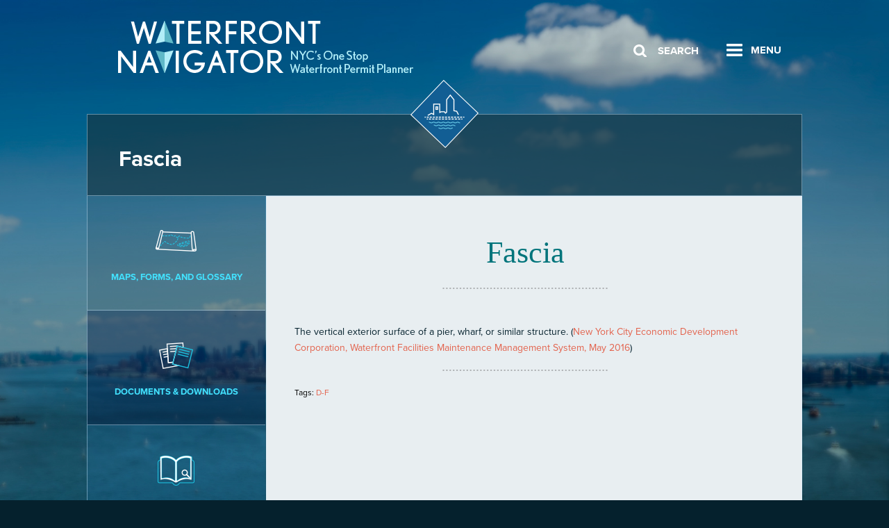

--- FILE ---
content_type: text/css
request_url: https://waterfrontnavigator.nyc/wp-content/themes/nycedc/style.css?ver=6.9
body_size: 230
content:
/*
Theme Name:         NYCEDC
Theme URI:          http://www.kittyhawkd.com
Github Theme URI:   https://github.com/olefredrik/FoundationPress
Description:        NYCEDC is a Theme by KittyHawkDigital built off of FoundationPress
Version:            0.1
Author:             KittyHawk Digital
Author URI:         http://kittyhawkdigital.com

*/

/* ----------------------------------------------------------------------------

  Unfortunately WordPress will require a style.css file
  located in the theme's root folder for stuff to work.

  However, we will not be using vanilla CSS. We're using Sass.

  Sass is a superset of CSS that adds in amazing features
  such as variables, nested selectors and loops. It's also
  the easiest way to customize Foundation.

  All Sass files are located in the /assets/scss folder.
  Please note that none of your scss files will be compiled to /stylesheets/foundation.css before you run
  'npm run watch' or 'npm run build'.

  Please read the README.md file before getting started. More info on how
  to use Sass with Foundation can be found here:
  http://foundation.zurb.com/docs/sass.html

  If you for some reason would like to write plain css instead of using Sass,
  you could just enqueue this file (style.css) to the header and add your styles in this file

---------------------------------------------------------------------------- */


--- FILE ---
content_type: image/svg+xml
request_url: https://waterfrontnavigator.nyc/wp-content/themes/nycedc/assets/images/svg/usace.svg
body_size: 3639
content:
<?xml version="1.0" encoding="utf-8"?>
<!-- Generator: Adobe Illustrator 19.2.0, SVG Export Plug-In . SVG Version: 6.00 Build 0)  -->
<svg version="1.1" id="Layer_1" xmlns="http://www.w3.org/2000/svg" xmlns:xlink="http://www.w3.org/1999/xlink" x="0px" y="0px"
	 viewBox="0 0 81.9 62.1" style="enable-background:new 0 0 81.9 62.1;" xml:space="preserve">
<style type="text/css">
	.st0{opacity:0.5;}
	.st1{fill:#FFFFFF;}
</style>
<g class="st0">
	<path class="st1" d="M15,42.9c-0.6,0-1.2,0-1.7,0c-0.1,0-0.2-0.1-0.2-0.2c-0.5-0.8-1.4-1.1-2.2-0.7c-0.3,0.1-0.6,0.4-0.6,0.8
		c0,0.4,0.3,0.6,0.6,0.6c0.7,0.2,1.3,0.3,2,0.5c0.5,0.1,0.9,0.3,1.4,0.5c1.6,0.8,1.6,3.3,0,4.1c-1,0.5-2.1,0.7-3.3,0.6
		c-0.6,0-1.1-0.2-1.6-0.5C8.5,48,8,47.3,7.9,46.2c0.7,0,1.4,0,2,0c0,0.1,0,0.2,0,0.2c0.1,0.5,0.4,0.9,0.9,1c0.6,0.2,1.1,0.1,1.7-0.1
		c0.4-0.1,0.6-0.4,0.6-0.8c0-0.4-0.2-0.6-0.6-0.7c-0.8-0.2-1.6-0.4-2.4-0.7c-0.6-0.1-1.1-0.3-1.5-0.8c-0.9-0.9-0.7-2.7,0.4-3.4
		c1-0.7,3.4-1.1,4.7-0.2C14.5,41.3,15,42.1,15,42.9z"/>
	<path class="st1" d="M38.6,49c0-0.1,0-0.3,0-0.4c0-1.2,0-2.4,0-3.7c0-0.4-0.2-0.7-0.5-0.8c-0.4-0.1-0.9,0-1,0.3
		c-0.2,0.3-0.3,0.6-0.3,0.9c0,1.1,0,2.2,0,3.3c0,0.1,0,0.2,0,0.4c-0.6,0-1.2,0-1.9,0c0-0.1,0-0.2,0-0.4c0-1.2,0-2.5,0-3.7
		c0-0.3-0.1-0.6-0.4-0.8c-0.4-0.1-0.7-0.1-1,0.1c-0.3,0.3-0.4,0.6-0.4,1c0,1.1,0,2.2,0,3.3c0,0.1,0,0.2,0,0.3c-0.6,0-1.2,0-1.8,0
		c0-2.1,0-4.1,0-6.2c0.6,0,1.1,0,1.7,0c0,0.2,0,0.3,0,0.6c0.5-0.5,1.1-0.7,1.7-0.7c0.7,0,1.2,0.3,1.7,0.8c0.8-0.9,1.7-0.9,2.7-0.6
		c0.8,0.3,1.2,0.9,1.2,1.7c0,1.4,0,2.7,0,4.1c0,0.1,0,0.2,0,0.3C39.8,49,39.2,49,38.6,49z"/>
	<path class="st1" d="M14.7,51.7c2.1,0,4.3,0,6.4,0c0,0.5,0,1,0,1.6c-1.4,0-2.9,0-4.4,0c0,0.6,0,1.1,0,1.7c1.3,0,2.6,0,3.9,0
		c0,0.5,0,1,0,1.5c-1.3,0-2.6,0-3.9,0c0,0.7,0,1.4,0,2.1c1.5,0,2.9,0,4.4,0c0,0.6,0,1.1,0,1.6c-2.1,0-4.3,0-6.4,0
		C14.7,57.4,14.7,54.5,14.7,51.7z"/>
	<path class="st1" d="M0.2,40.5c0.7,0,1.3,0,2,0c0,0.1,0,0.2,0,0.3c0,1.8,0,3.5,0,5.3c0,0.8,0.5,1.3,1.4,1.3C4.5,47.5,5,47,5,46.1
		c0-1.7,0-3.5,0-5.2c0-0.1,0-0.2,0-0.4c0.7,0,1.3,0,2,0c0,0.1,0,0.2,0,0.3c0,1.7,0,3.5,0,5.2c0,1.8-0.8,2.8-2.6,3
		c-1,0.1-1.9,0.1-2.8-0.3c-1-0.4-1.5-1.2-1.5-2.3C0.1,44.5,0.1,42.6,0.2,40.5C0.1,40.6,0.1,40.6,0.2,40.5z"/>
	<path class="st1" d="M18.2,49c0.1-0.2,0.1-0.3,0.2-0.5c0.9-2.6,1.7-5.1,2.6-7.7c0.1-0.2,0.2-0.3,0.4-0.3c0.7,0,1.3,0,2,0
		c0.9,2.8,1.9,5.6,2.8,8.5c-0.7,0-1.3,0-2,0c-0.1,0-0.2-0.1-0.2-0.2c-0.2-0.4-0.3-0.9-0.4-1.3c0-0.2-0.1-0.2-0.3-0.2
		c-0.8,0-1.5,0-2.3,0c-0.2,0-0.3,0.1-0.3,0.2c-0.1,0.4-0.3,0.8-0.4,1.3C20.3,48.9,20.2,49,20,49C19.4,49,18.8,49,18.2,49z
		 M21.3,45.7c0.6,0,1.2,0,1.8,0c-0.3-1-0.6-1.9-0.9-2.9c0,0.1-0.1,0.2-0.1,0.2C21.9,43.9,21.6,44.8,21.3,45.7z"/>
	<path class="st1" d="M29,60.2c0.6,0,1.2,0,1.8,0c0.1,0,0.2,0.1,0.2,0.1c0.4,0.6,1.4,0.5,1.8,0.2c0.1-0.1,0.2-0.3,0.3-0.4
		c0-0.4,0-0.8,0-1.1c-0.3,0.2-0.6,0.4-1,0.5c-1.6,0.4-3.1-0.6-3.4-2.2c-0.1-0.6-0.1-1.2,0.1-1.7c0.5-1.7,2.5-2.4,4-1.4
		c0.1,0.1,0.2,0.2,0.4,0.3c0-0.2,0-0.4,0-0.6c0.6,0,1.2,0,1.8,0c0,0.7,0,1.4,0,2.1c0,1.1,0,2.3,0,3.4c0,0.3,0,0.6-0.1,0.9
		c-0.2,0.9-0.7,1.4-1.6,1.7c-1.1,0.3-2.2,0.2-3.3-0.3C29.4,61.3,29,60.9,29,60.2z M33.1,56.7C33,56.7,33,56.7,33.1,56.7
		c-0.1-0.1,0-0.2-0.1-0.3c-0.1-0.7-0.5-1.2-1-1.3c-0.7-0.1-1.3,0.2-1.5,0.8c-0.2,0.6-0.1,1.3,0.3,1.8c0.5,0.7,1.7,0.6,2-0.2
		C32.9,57.3,33,57,33.1,56.7z"/>
	<path class="st1" d="M57.8,43.2c-0.7,0-1.3,0-2,0c-0.1,0-0.1-0.1-0.2-0.1c-0.4-0.8-1.1-1-1.9-0.9c-0.8,0.1-1.3,0.6-1.5,1.3
		c-0.3,0.9-0.3,1.7,0,2.6c0.2,0.7,0.7,1.2,1.4,1.2c0.8,0.1,1.5-0.1,2-0.9c0-0.1,0.2-0.2,0.2-0.2c0.6,0,1.3,0,1.9,0
		c-0.2,0.9-0.6,1.6-1.3,2.1c-1.4,1.1-3.8,1.1-5.2-0.1c-0.8-0.7-1.2-1.5-1.4-2.5c-0.2-1.3,0-2.6,0.7-3.7c0.6-0.9,1.4-1.4,2.5-1.6
		c1-0.2,2-0.1,3,0.4C57,41.3,57.6,42.1,57.8,43.2z"/>
	<path class="st1" d="M69.6,42.6c0.6,0,1.2,0,1.8,0c0,0.2,0,0.3,0,0.4c0.5-0.2,0.9-0.4,1.4-0.5c0.9-0.2,1.7,0.1,2.3,0.8
		c0.9,1.1,1,3.3,0.2,4.5c-0.6,1-2.5,1.8-3.9,0.7c0,0.8,0,1.6,0,2.3c-0.6,0-1.2,0-1.8,0C69.6,48,69.6,45.3,69.6,42.6z M71.4,45.6
		c0.1,0.4,0.1,0.7,0.3,1.1c0.2,0.5,0.6,0.8,1.1,0.8c0.5,0,0.9-0.3,1.1-0.8c0.3-0.7,0.2-1.4-0.1-2.1c-0.2-0.4-0.6-0.7-1-0.7
		c-0.5,0-0.8,0.2-1,0.6C71.5,44.9,71.5,45.2,71.4,45.6z"/>
	<path class="st1" d="M58.7,57.4c-1.5,0-3,0-4.5,0c0,0.6,0.3,1.1,0.9,1.3c0.6,0.2,1.2,0.1,1.5-0.4c0.1-0.2,0.3-0.2,0.5-0.2
		c0.5,0,1,0,1.5,0c-0.3,1.4-2.1,2.5-3.6,2.2c-1.9-0.3-3-1.9-2.7-4c0.3-1.7,1.9-2.8,3.8-2.5C57.9,54,58.7,55.4,58.7,57.4z M56.6,56.1
		c-0.1-0.7-0.5-1-1.2-1c-0.6,0-1.1,0.4-1.2,1C55,56.1,55.8,56.1,56.6,56.1z"/>
	<path class="st1" d="M51.7,57.4c-1.5,0-3,0-4.5,0c0,0.7,0.4,1.2,1,1.4c0.6,0.2,1.1,0,1.5-0.5c0-0.1,0.1-0.1,0.2-0.1
		c0.6,0,1.2,0,1.8,0c-0.4,1.7-2.4,2.4-3.6,2.2c-2.1-0.4-3-1.9-2.7-3.9c0.3-2,2.2-2.8,3.9-2.6C51.2,54,51.8,55.9,51.7,57.4z
		 M49.6,56.1c-0.1-0.6-0.5-1-1.1-1c-0.7,0-1.2,0.4-1.2,1C48,56.1,48.8,56.1,49.6,56.1z"/>
	<path class="st1" d="M47,42.7c-0.3,0.8-0.5,1.6-0.8,2.4c-0.6,1.7-1.2,3.3-1.9,4.9c-0.3,0.7-0.8,1-1.5,0.9c-0.5,0-1,0-1.5,0
		c0-0.5,0-1,0-1.5c0.3,0,0.7,0,1,0c0.6,0,0.8-0.3,0.6-0.8c-0.7-1.9-1.5-3.7-2.2-5.6c0-0.1-0.1-0.2-0.1-0.3c0.6,0,1.3,0,1.9,0
		c0.1,0,0.1,0.2,0.2,0.2c0.4,1,0.7,1.9,1.1,2.9c0,0.1,0.1,0.1,0.1,0.3c0.2-0.5,0.3-0.9,0.5-1.4c0.2-0.6,0.4-1.2,0.6-1.8
		c0.1-0.2,0.1-0.3,0.4-0.3C45.9,42.8,46.4,42.7,47,42.7z"/>
	<path class="st1" d="M40.7,53.8c0,0.2,0,0.4,0,0.7c0.4-0.4,0.9-0.7,1.5-0.8c0.9-0.2,1.9,0.3,2.3,1.1c0.1,0.2,0.2,0.5,0.2,0.7
		c0,1.5,0,3,0,4.5c0,0.1,0,0.1,0,0.2c-0.6,0-1.2,0-1.9,0c0-0.4,0-0.9,0-1.3c0-0.9,0-1.9,0-2.8c0-0.7-0.6-1-1.2-0.7
		c-0.5,0.2-0.9,0.7-0.9,1.3c0,1.1,0,2.2,0,3.3c0,0.1,0,0.2,0,0.4c-0.6,0-1.1,0-1.7,0c0-2.1,0-4.3,0-6.4
		C39.5,53.8,40.1,53.8,40.7,53.8z"/>
	<path class="st1" d="M23.9,60.2c-0.6,0-1.2,0-1.8,0c0-2.1,0-4.2,0-6.4c0.6,0,1.1,0,1.7,0c0,0.2,0,0.4,0,0.7
		c0.1-0.1,0.2-0.2,0.3-0.3c1.1-0.8,2.7-0.6,3.4,0.5c0.1,0.2,0.2,0.4,0.2,0.7c0,1.6,0,3.2,0,4.8c-0.6,0-1.2,0-1.9,0
		c0-0.4,0-0.8,0-1.2c0-0.8,0-1.7,0-2.5c0-0.1,0-0.3,0-0.4c-0.1-0.6-0.6-0.9-1.2-0.7c-0.5,0.2-0.8,0.7-0.8,1.2c0,1.1,0,2.2,0,3.3
		C23.9,59.9,23.9,60,23.9,60.2z"/>
	<path class="st1" d="M0,57c0-1.9,1.3-3.3,3.2-3.3c2,0,3.3,1.3,3.3,3.3c0,2.2-1.6,3.2-3.4,3.2C1.7,60.3,0,59.3,0,57z M1.8,57
		c0,0.2,0,0.5,0.1,0.7c0.1,0.7,0.7,1.2,1.3,1.2c0.7,0,1.3-0.5,1.4-1.2c0.1-0.5,0.1-1,0-1.5c-0.1-0.7-0.7-1.1-1.3-1.1
		c-0.7,0-1.2,0.4-1.3,1.2C1.9,56.6,1.9,56.8,1.8,57z"/>
	<path class="st1" d="M64.7,45.9c0,2.3-1.7,3.2-3.3,3.2c-1.8,0-3.2-1.4-3.2-3.3c0-1.9,1.3-3.3,3.2-3.3
		C63.1,42.6,64.7,43.6,64.7,45.9z M62.9,45.8c-0.1-0.3-0.1-0.7-0.3-1.1C62.4,44.2,62,44,61.4,44c-0.6,0-1,0.3-1.2,0.8
		c-0.2,0.6-0.2,1.2-0.1,1.9c0.2,0.6,0.7,1,1.2,1c0.6,0,1.1-0.4,1.3-1C62.8,46.4,62.8,46.1,62.9,45.8z"/>
	<path class="st1" d="M76.2,46.9c0.6,0,1.1,0,1.6,0c0.1,0,0.2,0.1,0.2,0.2c0.4,0.5,0.9,0.7,1.5,0.5c0.3-0.1,0.5-0.2,0.5-0.5
		c0-0.3-0.2-0.5-0.5-0.5c-0.5-0.1-1-0.2-1.5-0.3c-0.4-0.1-0.7-0.2-1-0.4c-1.1-0.8-1-2.4,0.2-2.9c1.1-0.5,2.2-0.5,3.3-0.1
		c0.7,0.3,1,0.8,1,1.5c-0.5,0-1.1,0-1.6,0c-0.1,0-0.1-0.1-0.2-0.1c-0.4-0.4-0.9-0.5-1.4-0.3C78.1,44,78,44.2,78,44.3
		c0,0.1,0.2,0.3,0.3,0.4c0.4,0.1,0.8,0.2,1.2,0.2c0.5,0.1,1.1,0.2,1.5,0.5c1.1,0.7,1.1,2.2,0,3c-1.1,0.7-2.9,0.8-4,0.1
		C76.5,48.1,76.2,47.6,76.2,46.9z"/>
	<path class="st1" d="M63.7,58.1c0.6,0,1.1,0,1.6,0c0.1,0,0.1,0.1,0.2,0.1c0.4,0.8,1.1,0.7,1.7,0.5c0.2-0.1,0.4-0.3,0.3-0.5
		c0-0.2-0.2-0.4-0.3-0.5c-0.4-0.1-0.8-0.2-1.2-0.3c-0.4-0.1-0.8-0.2-1.2-0.4c-0.7-0.3-1-0.9-1-1.7c0-0.7,0.4-1.2,1.1-1.4
		c1-0.4,2.1-0.4,3.2,0c0.7,0.3,1,0.8,1,1.5c-0.5,0-1.1,0-1.6,0c-0.1,0-0.2-0.1-0.2-0.1c-0.3-0.4-1.1-0.5-1.5-0.2
		c-0.3,0.2-0.3,0.6,0.1,0.7c0.4,0.1,0.9,0.1,1.3,0.3c0.5,0.1,1,0.2,1.4,0.5c1.2,0.7,1.2,2.4,0,3.1c-1.2,0.7-2.5,0.8-3.8,0.1
		C64,59.5,63.7,58.9,63.7,58.1z"/>
	<path class="st1" d="M10.4,52.9c-1,0-1.2,0-1.1,0.9c0.4,0,0.7,0,1.1,0c0,0.5,0,0.9,0,1.4c-0.4,0-0.7,0-1.1,0c0,1.7,0,3.3,0,5
		c-0.7,0-1.3,0-2,0c0-0.1,0-0.2,0-0.3c0-1.3,0-2.7,0-4c0-0.2,0.1-0.5,0-0.6c-0.1-0.1-0.4-0.1-0.6-0.1c0,0-0.1,0-0.1,0
		c0-0.1,0-0.2,0-0.3c0-0.3,0-0.7,0-1.1c0.2,0,0.4,0,0.5,0c0.2,0,0.3,0,0.3-0.3c0-0.2,0-0.4,0.1-0.6c0.2-0.8,0.8-1.3,1.7-1.4
		c0.4,0,0.8,0,1.3,0C10.4,52,10.4,52.5,10.4,52.9z"/>
	<path class="st1" d="M67.1,49c-0.6,0-1.2,0-1.8,0c0-2.1,0-4.1,0-6.2c0.6,0,1.2,0,1.8,0c0,0.2,0,0.4,0,0.6c0.5-0.7,1.1-0.8,1.9-0.7
		c0,0.5,0,1,0,1.6c-0.2,0-0.3,0-0.4,0c-0.7,0-1.2,0.4-1.3,1.1c-0.1,1-0.1,2-0.1,3.1C67.1,48.6,67.1,48.8,67.1,49z"/>
	<path class="st1" d="M61.4,60.2c-0.6,0-1.2,0-1.8,0c0-2.1,0-4.1,0-6.2c0.6,0,1.2,0,1.8,0c0,0.2,0,0.4,0,0.6
		c0.5-0.7,1.1-0.9,1.9-0.8c0,0.5,0,1,0,1.6c-0.1,0-0.2,0-0.3,0c-0.9,0-1.4,0.5-1.4,1.4c0,1,0,1.9-0.1,2.9
		C61.4,59.8,61.4,60,61.4,60.2z"/>
	<path class="st1" d="M27.1,42.8c0.6,0,1.2,0,1.8,0c0,0.2,0,0.4,0,0.6c0.5-0.7,1.1-0.8,1.9-0.7c0,0.5,0,1,0,1.6c-0.2,0-0.3,0-0.5,0
		c-0.7,0.1-1.2,0.5-1.2,1.2c0,1.1-0.1,2.1-0.1,3.2c0,0.1,0,0.2,0,0.3c-0.6,0-1.2,0-1.8,0C27.1,46.9,27.1,44.9,27.1,42.8z"/>
	<path class="st1" d="M36,53.8c0.6,0,1.1,0,1.7,0c0,2.1,0,4.2,0,6.4c-0.6,0-1.1,0-1.7,0C36,58,36,55.9,36,53.8z"/>
	<path class="st1" d="M74.1,60.1c-1.4,0-2.5-1.1-2.5-2.4c0-1.4,1.1-2.5,2.4-2.6c1.4,0,2.5,1.1,2.6,2.5C76.5,59,75.5,60.1,74.1,60.1z
		 M76.2,57.7c0-1.2-1-2.2-2.2-2.2c-1.2,0-2.2,1-2.2,2.2c0,1.2,1,2.2,2.2,2.2C75.2,59.8,76.2,58.9,76.2,57.7z"/>
	<path class="st1" d="M36,53.3c0-0.6,0-1.1,0-1.7c0.6,0,1.1,0,1.7,0c0,0.5,0,1.1,0,1.7C37.1,53.3,36.6,53.3,36,53.3z"/>
	<path class="st1" d="M46.2,5.6c0-0.3,0-0.5,0-0.8C45.8,2.1,43.5,0,40.7,0C29.2,0,17.6,0,6,0c-0.3,0-0.5,0-0.8,0
		C2.5,0.4,0.5,2.7,0.5,5.4c0,8,0,16,0,24c0,0.4,0.1,0.8,0.1,1.2C1.2,33,3.4,34.7,6,34.7c5.8,0,11.6,0,17.3,0c5.7,0,11.5,0,17.2,0
		c0.3,0,0.6,0,0.9-0.1c2.7-0.3,4.7-2.7,4.7-5.4C46.2,21.4,46.2,13.5,46.2,5.6z M40.5,31.7c-5.8,0-11.5,0-17.3,0
		c-5.7,0-11.5,0-17.2,0c-1.5,0-2.6-1.1-2.6-2.6c0-7.9,0-15.7,0-23.6c0-1.4,1-2.4,2.5-2.4c11.5,0,23,0,34.6,0c1.4,0,2.5,1,2.5,2.5
		c0,7.8,0,15.7,0,23.5C43.1,30.6,41.9,31.7,40.5,31.7z"/>
	<path class="st1" d="M23.3,3.8c5.7,0,11.4,0,17.1,0c1.2,0,2,0.8,2,2c0,7.7,0,15.5,0,23.2c0,1.2-0.8,2-2,2c-11.4,0-22.8,0-34.2,0
		c-1.2,0-2-0.8-2-2c0-7.7,0-15.5,0-23.2c0-1.2,0.8-2,2-2C11.9,3.8,17.6,3.8,23.3,3.8z M29.5,7.1c0,0.7,0,1.4,0,2.1
		c0,0.6,0.1,1.1,0.6,1.5c0.1,0.1,0.2,0.2,0.3,0.3c0.1,0.1,0.2,0.3,0.2,0.5c0,1.5,0,2.9,0,4.4c0,0.1,0,0.2,0,0.3c-1.4,0-2.7,0-4.1,0
		c0-0.4,0-0.8,0-1.2c-0.1-0.5,0.1-0.9,0.5-1.1c0.2-0.1,0.3-0.2,0.5-0.4c0.1-0.1,0.2-0.3,0.2-0.4c0-0.8,0-1.6,0-2.5
		c0-0.1,0-0.2,0-0.3c-0.7,0-1.4,0-2.1,0c0,0.6,0,1.2,0,1.8c-0.4,0-0.8,0-1.2,0c0-0.6,0-1.2,0-1.8c-0.7,0-1.4,0-2.2,0
		c0,0.6,0,1.2,0,1.8c-0.4,0-0.8,0-1.2,0c0-0.6,0-1.2,0-1.8c-0.6,0-1.2,0-1.8,0c-0.2,0-0.3,0.1-0.3,0.3c0,0.8,0,1.7,0,2.5
		c0,0.1,0.1,0.3,0.2,0.4c0.3,0.3,0.5,0.5,0.8,0.7c0.1,0.1,0.1,0.1,0.1,0.2c0,0.6,0,1.2,0,1.8c-1.4,0-2.7,0-4.1,0c0-0.1,0-0.2,0-0.4
		c0-1.4,0-2.8,0-4.2c0-0.3,0.1-0.6,0.3-0.8c0.2-0.2,0.4-0.4,0.6-0.6C17,10.1,17,10,17.1,9.8c0-0.8,0-1.6,0-2.4c0-0.1,0-0.2,0-0.3
		c-0.7,0-1.4,0-2.1,0c0,0.6,0,1.2,0,1.8c-0.4,0-0.8,0-1.2,0c0-0.6,0-1.2,0-1.8c-0.7,0-1.4,0-2.1,0c0,0.6,0,1.2,0,1.8
		c-0.4,0-0.8,0-1.2,0c0-0.6,0-1.2,0-1.8c-0.4,0-0.7,0-1,0C9,7,8.7,7,8.4,7c0,0.6,0.1,1.2,0,1.8C8.2,9.8,8.5,10.5,9.2,11
		c0.2,0.2,0.2,0.4,0.2,0.6c0,3.2,0,6.4,0,9.6c0,0.9-0.2,1.6-0.9,2.2c-0.1,0.1-0.2,0.3-0.2,0.5c0,1,0,1.9,0,2.9c0,0.1,0,0.2,0,0.3
		c9.9,0,19.8,0,29.8,0c0,0,0-0.1,0-0.1c0-0.8,0-1.5,0-2.3c0.1-0.8-0.1-1.5-0.8-2c-0.2-0.2-0.2-0.4-0.2-0.6c0-3.2,0-6.4,0-9.6
		c0-0.9,0.1-1.7,0.8-2.3c0.1-0.1,0.2-0.3,0.2-0.5c0-0.8,0-1.6,0-2.5c0-0.1,0-0.2,0-0.3c-0.7,0-1.3,0-2,0c0,0.4,0,0.7,0,1.1
		c0,0.8,0,0.8-0.8,0.8c-0.5,0-0.5,0.1-0.5-0.5c0-0.4,0-0.9,0-1.3c-0.7,0-1.4,0-2.1,0c0,0.6,0,1.2,0,1.8c-0.4,0-0.8,0-1.2,0
		c0-0.6,0-1.2,0-1.8C30.9,7.1,30.2,7.1,29.5,7.1z"/>
	<path class="st1" d="M73.6,57.9c0,0.4,0,0.7,0,1.1c-0.2,0-0.3,0-0.4,0c0-0.9,0-1.8,0-2.7c0.1,0,0.2,0,0.2,0c0.4,0,0.7,0,1.1,0
		c0.4,0,0.7,0.2,0.8,0.5c0.1,0.5,0.1,0.8-0.4,1.1c0.2,0.4,0.3,0.7,0.5,1.1c-0.4,0.1-0.5,0.1-0.6-0.2c-0.1-0.1-0.1-0.2-0.2-0.4
		C74.2,57.8,74.2,57.8,73.6,57.9z M73.6,56.6c-0.1,1-0.1,0.9,0.7,0.8c0,0,0.1,0,0.1,0c0.2,0,0.3-0.2,0.3-0.4c0-0.2-0.1-0.4-0.3-0.4
		C74.1,56.6,73.9,56.6,73.6,56.6z"/>
	<path class="st1" d="M25.9,25.5c-1.8,0-3.5,0-5.3,0c0-0.1,0-0.3,0-0.4c0-1.3,0-2.7,0-4c0-0.7,0.2-1.2,0.7-1.7
		c0-0.1,0.1-0.1,0.1-0.2c0.6-0.6,1.3-1.1,2.2-0.9c1.1,0.3,1.8,1,2.2,2c0,0.1,0.1,0.2,0.1,0.3c0,1.6,0,3.1,0,4.7
		C25.9,25.4,25.9,25.4,25.9,25.5z"/>
	<path class="st1" d="M33.3,12c0.4,0,0.7,0,1.1,0c0,1.4,0,2.8,0,4.2c-0.4,0-0.7,0-1.1,0C33.3,14.8,33.3,13.4,33.3,12z"/>
	<path class="st1" d="M13.3,16.3c-0.3,0-0.6,0-1,0c-0.2,0-0.2-0.2-0.2-0.3c0-1.1,0-2.1,0-3.2c0-0.8,0-0.8,0.8-0.8c0.1,0,0.2,0,0.3,0
		C13.3,13.4,13.3,14.8,13.3,16.3z"/>
	<path class="st1" d="M34.4,23.8c-0.4,0-0.7,0-1.1,0c0-1.3,0-2.7,0-4c0.4,0,0.7,0,1.1,0C34.4,21.1,34.4,22.4,34.4,23.8z"/>
	<path class="st1" d="M12.1,19.7c0.4,0,0.7,0,1.1,0c0,1.4,0,2.7,0,4c-0.4,0-0.7,0-1.1,0C12.1,22.4,12.1,21.1,12.1,19.7z"/>
	<path class="st1" d="M18.1,22.9c-0.4,0-0.7,0-1.1,0c0-1,0-2,0-3.1c0.4,0,0.7,0,1.1,0C18.1,20.8,18.1,21.8,18.1,22.9z"/>
	<path class="st1" d="M29.6,19.8c0,1,0,2,0,3.1c-0.4,0-0.7,0-1.1,0c0-1,0-2,0-3.1C28.8,19.8,29.2,19.8,29.6,19.8z"/>
</g>
</svg>


--- FILE ---
content_type: image/svg+xml
request_url: https://waterfrontnavigator.nyc/wp-content/themes/nycedc/assets/images/svg/ny-dec.svg
body_size: 8440
content:
<?xml version="1.0" encoding="utf-8"?>
<!-- Generator: Adobe Illustrator 19.2.0, SVG Export Plug-In . SVG Version: 6.00 Build 0)  -->
<svg version="1.1" id="Layer_1" xmlns="http://www.w3.org/2000/svg" xmlns:xlink="http://www.w3.org/1999/xlink" x="0px" y="0px"
	 viewBox="0 0 164.3 43.1" style="enable-background:new 0 0 164.3 43.1;" xml:space="preserve">
<style type="text/css">
	.st0{opacity:0.5;}
	.st1{fill:#FFFFFF;}
</style>
<g class="st0">
	<path class="st1" d="M0,22.9c0.3-0.4,0.6-0.5,1-0.7c0.3-0.2,0.6-0.3,0.9-0.6c0.4-0.4,0.9-0.8,1.4-1c0.3-0.1,0.6-0.4,0.7-0.7
		c0.2-0.5,0.6-0.7,1-1c0.4-0.2,0.4-0.2,0.2-0.6C5,17.9,5,17.5,5.1,17.1c0-0.1,0-0.2,0-0.3c-0.1,0-0.1,0-0.2,0
		c-0.5-0.1-0.7-0.3-0.7-0.8c0-0.2,0-0.4,0-0.5c0-0.5,0.1-0.7,0.5-0.9c1-0.4,2-0.8,3-0.9c0.6-0.1,1.1,0,1.7,0c0.1,0,0.1,0,0.2,0
		c0.9-0.2,1.7,0.1,2.6,0.3c0.3,0.1,0.7,0.3,1,0.5c0.2,0.2,0.4,0.2,0.6,0.1c0.7-0.3,1.4-0.3,2.1-0.2c0.4,0,0.8,0,1.2-0.1
		c0.3-0.1,0.7-0.2,1.1-0.3c0.1,0,0.2-0.1,0.3-0.2c0.2-0.2,0.4-0.4,0.7-0.6c0.3-0.2,0.5-0.4,0.8-0.6c0.3-0.2,0.6-0.3,0.9-0.2
		c0.3,0,0.4,0,0.3-0.4c0-0.2-0.1-0.4-0.2-0.6c-0.2-0.6-0.1-1.1,0.3-1.6c0.1-0.2,0.2-0.4,0.4-0.6C21.7,9,21.7,9,21.7,9
		c-0.6,0.1-0.9,0-1.1-0.5c-0.2-0.6-0.1-1,0.3-1.3c0.2-0.1,0.4-0.3,0.6-0.4c0.8-0.4,1.5-0.9,2.1-1.5c0.1-0.1,0.2-0.2,0.2-0.3
		c0-0.5,0.2-0.9,0.6-1.2c1.2-1,2.2-2.1,3.6-2.9c0.8-0.5,1.6-0.7,2.6-0.6c1.8,0.1,3.7,0,5.5,0c0.4,0,0.7-0.1,1.1-0.1
		c0.3,0,0.6,0,0.9,0c0.1,0,0.3,0.1,0.4,0.1C39,0.3,39.3,1,39,1.6C38.9,1.8,39,1.9,39,2c0.1,0.2,0.1,0.5,0.1,0.7
		C39,3.2,38.8,3.6,38.9,4c0.1,0.2-0.1,0.4-0.3,0.5c-0.3,0-0.4-0.1-0.5-0.3c-0.1-0.5-0.1-1,0.1-1.4c0-0.2,0-0.3-0.1-0.5
		c-0.1-0.3-0.1-0.6,0-0.9c0.1-0.3,0.1-0.4-0.2-0.4c-0.4,0-0.8,0-1.2,0.1c-1.1,0-2.3,0.1-3.4,0.1c-1.1,0-2.1,0-3.2,0
		c-0.4,0-0.7,0-1,0.2c-0.7,0.4-1.3,0.8-1.9,1.2c-0.6,0.5-1.2,1-1.8,1.6c-0.4,0.3-0.6,0.7-0.7,1.2c0,0.2-0.2,0.5-0.4,0.6
		c-0.8,0.8-1.7,1.3-2.7,1.9c-0.1,0.1-0.2,0.2-0.2,0.3c0.4-0.1,0.8-0.1,1.1,0.3c0.3,0.4,0.3,0.9,0,1.3c0,0,0,0.1-0.1,0.1
		c-0.5,0.5-0.5,1-0.3,1.6c0.1,0.2,0.1,0.5,0.1,0.8c-0.1,0.6-0.5,0.9-1,0.9c-0.3,0-0.6,0.1-0.9,0.3c-0.2,0.2-0.4,0.3-0.6,0.4
		c-0.2,0.1-0.3,0.2-0.4,0.4c-0.2,0.3-0.4,0.4-0.7,0.5c-0.4,0.1-0.9,0.2-1.3,0.3c-0.6,0.2-1.1,0.1-1.7,0.1c-0.4,0-0.9,0-1.3,0.1
		c-0.7,0.2-1.2,0.2-1.7-0.3c-0.1-0.1-0.1-0.1-0.2-0.2c-0.8-0.2-1.5-0.5-2.4-0.4c-0.2,0-0.5,0-0.7,0c-1.2-0.1-2.3,0.1-3.4,0.5
		C5.8,15,5.6,15,5.5,15.1c-0.1,0.1-0.3,0.1-0.3,0.3c0,0.2,0,0.4,0.3,0.5C5.9,16.1,6.1,16.4,6,17c-0.1,0.4,0,0.8,0.2,1.2
		c0.2,0.5,0.1,0.9-0.4,1.3c-0.1,0.1-0.3,0.2-0.4,0.2c-0.3,0.1-0.5,0.4-0.7,0.7c-0.2,0.4-0.5,0.7-0.9,0.9c-0.5,0.2-0.9,0.6-1.4,1
		c-0.4,0.3-0.8,0.6-1.2,0.8c-0.2,0.1-0.4,0.2-0.3,0.5c0,0.4,0,0.8,0,1.2c0.3,0,0.5,0,0.8,0c7.6,0,15.2,0,22.8,0
		c0.7,0,1.4,0.1,2.1,0.2c0.3,0.1,0.6,0.3,0.9,0.5c0.2,0.1,0.3,0.2,0.5,0.3c0.7,0.3,1,0.8,1,1.5c0,0.2,0,0.4,0,0.5
		c0,0.6,0.4,0.9,0.7,1.3c0.1,0.1,0.2,0.1,0.3,0.1c0.5,0,0.8,0.3,0.9,0.7c0.1,0.2,0.2,0.3,0.4,0.4c1.2,0.7,2.4,1.4,3.5,2.1
		c0.6,0.4,0.8,0.6,0.9,1.2c0.1-0.1,0.3-0.3,0.5-0.4c0,0,0-0.2,0-0.2c0-0.1-0.1-0.2-0.2-0.3c-0.1-0.4,0-0.6,0.3-0.8
		c0.3-0.1,0.5-0.3,0.8-0.4c0,0,0,0,0.1-0.1c-0.5-1.2,0-2.5,0-3.7c0.3,0,0.6,0,0.9,0c0,0.5-0.1,0.9-0.1,1.4c0,0.4-0.1,0.9-0.1,1.3
		c0,0.3,0.1,0.6,0.2,0.8c0.1,0.3,0.1,0.6-0.1,0.8c-0.3,0.2-0.6,0.4-0.9,0.6c0.1,0.3,0.1,0.5,0.2,0.8c0.4-0.1,0.8-0.3,1.3-0.3
		c0.8-0.1,1.5-0.2,2.3-0.2c0.5-0.1,1.1-0.2,1.6-0.3c0.5-0.1,0.9-0.3,1.4-0.4c0.4-0.1,0.7,0,1.1,0.2c0.2,0.1,0.5,0.1,0.8,0.1
		c0.3,0,0.6,0,0.8,0c0.5,0,0.7,0.5,0.4,0.9c-0.2,0.3-0.5,0.5-0.9,0.7c-0.8,0.3-1.6,0.5-2.4,0.8c-0.3,0.1-0.6,0.2-0.8,0.3
		c-0.6,0.4-1.3,0.5-2,0.6c-0.1,0-0.1,0-0.2,0c-0.7,0.4-1.5,0.3-2.2,0.5c-1,0.3-2.1,0.5-3.2,0.7c-0.2,0-0.3,0.1-0.5,0.1
		c-0.2,0-0.5,0-0.6-0.2c-0.2-0.2-0.2-0.5,0-0.7c0.3-0.3,0.4-0.7,0.4-1.1c0-0.3,0.1-0.7,0.2-1c0.1-0.3-0.1-0.5-0.3-0.6
		c-1.1-0.7-2.2-1.3-3.3-2c-0.2-0.1-0.4-0.2-0.6-0.4c-0.2-0.1-0.3-0.3-0.4-0.5c-0.1-0.3-0.3-0.4-0.5-0.4c-0.2,0-0.3-0.1-0.5-0.2
		c-0.7-0.5-1.2-1.1-1.2-2c0-0.1,0-0.2,0-0.3c0.1-0.5-0.1-0.9-0.6-1c-0.2-0.1-0.4-0.2-0.5-0.3c-0.2-0.3-0.6-0.4-0.9-0.5
		c-0.3,0-0.7-0.1-1-0.1c-5.7,0-11.5,0-17.2,0c-2,0-4,0-6,0c-0.2,0-0.4,0-0.6,0c-0.7,0.1-0.9,0-1.2-0.7C0,24.3,0,23.6,0,22.9z
		 M35.4,35.7c0.9-0.2,1.8-0.4,2.6-0.6c0.8-0.2,1.6-0.4,2.4-0.6c0.1,0,0.3,0,0.4,0c0.6,0,1.1-0.2,1.7-0.5c0.2-0.1,0.5-0.2,0.8-0.3
		c0.5-0.2,1.1-0.3,1.7-0.5c-0.5-0.4-1.1-0.5-1.6-0.2c-0.1,0.1-0.3,0.1-0.4,0.1c-0.7,0.3-1.5,0.4-2.2,0.4c-1.5,0-3,0.3-4.4,1.1
		c-0.3,0.2-0.5,0.3-0.9-0.1C35.5,35,35.5,35.3,35.4,35.7z"/>
	<path class="st1" d="M86.1,0c0.2,0.2,0.2,0.4,0.2,0.6c0,14,0,27.9,0,41.9c0,0.1,0,0.2,0,0.2c0,0.2-0.2,0.3-0.4,0.4
		c-0.2,0-0.4-0.1-0.5-0.3c0-0.1,0-0.2,0-0.3c0-13.9,0-27.9,0-41.8c0-0.3,0-0.5,0.2-0.7C85.9,0,86,0,86.1,0z"/>
	<path class="st1" d="M131.5,20.3c1.4-1,2.2-1,3.3,0.1c0.1-0.1,0.2-0.1,0.3-0.2c0.5-0.5,1.1-0.6,1.8-0.6c1.1,0.1,1.7,0.7,1.7,1.8
		c0,0.9,0,1.8,0,2.7c0,0.3,0,0.5,0.3,0.5c0.2,0,0.2,0.4,0.1,0.6c-0.4,0.5-1.6,0.5-2,0c-0.1-0.1-0.1-0.2-0.1-0.3c0-1,0-2,0-3.1
		c0-0.4,0-0.8-0.5-1c-0.4-0.2-1,0-1.3,0.4c-0.1,0.1-0.1,0.2-0.1,0.4c0,1.2,0,2.3,0,3.5c0,0.2-0.1,0.4-0.3,0.4c-0.1,0-0.2,0-0.3,0
		c-0.9,0.1-1,0-1-0.9c0-0.9,0-1.7,0-2.6c0-0.1,0-0.2,0-0.4c-0.1-0.5-0.2-0.8-0.6-0.8c-0.5-0.1-1.1,0.1-1.3,0.5c0,0.1,0,0.2,0,0.3
		c0,1.2,0,2.3,0,3.5c0,0.3-0.1,0.4-0.3,0.4c-0.3,0-0.7,0-1,0c-0.2,0-0.3-0.1-0.3-0.3c0-1.7,0-3.4,0-5.1c0-0.2,0.1-0.3,0.3-0.3
		c0.2,0,0.4-0.1,0.6-0.1C131.4,19.6,131.5,19.7,131.5,20.3z"/>
	<path class="st1" d="M127.6,9c1.4-1.1,2.3-1,3.3,0.1c0.1-0.1,0.2-0.2,0.3-0.3c0.7-0.6,1.6-0.7,2.4-0.4c0.6,0.2,0.9,0.7,1,1.3
		c0.1,0.8,0,1.6,0.1,2.4c0,0.2,0,0.5,0,0.7c0,0.2,0,0.4,0.3,0.5c0.2,0,0.2,0.4,0.1,0.5c-0.4,0.5-1.6,0.5-2,0
		c-0.1-0.1-0.1-0.2-0.1-0.3c0-0.9,0-1.9,0-2.8c0-0.1,0-0.3,0-0.4c0-0.5-0.2-0.8-0.6-0.9c-0.4-0.1-1.1,0.1-1.2,0.5c0,0.1,0,0.2,0,0.3
		c0,1.2,0,2.3,0,3.5c0,0.2-0.1,0.4-0.3,0.4c-0.3,0-0.7,0-1,0c-0.2,0-0.3-0.1-0.3-0.4c0-1,0-2,0-3.1c0-0.1,0-0.2,0-0.3
		c0-0.5-0.2-0.8-0.6-0.9c-0.4-0.1-1.1,0.1-1.3,0.5c0,0.1,0,0.2,0,0.3c0,1.2,0,2.3,0,3.5c0,0.2-0.1,0.4-0.3,0.4c-0.1,0-0.2,0-0.3,0
		c-1,0.1-1,0-1-1c0-1.5,0-3,0-4.4c0-0.3,0.1-0.4,0.3-0.4c0.3,0,0.6,0,0.8,0c0.3,0,0.5,0.1,0.4,0.4C127.6,8.9,127.6,8.9,127.6,9z"/>
	<path class="st1" d="M92.1,10.3c0-1.2,0-2.3,0-3.5c0-0.1,0-0.3,0.2-0.3c1.2-0.3,2.5-0.4,3.7-0.1c1.4,0.3,2.1,1.3,2.3,2.6
		c0.2,0.9,0.1,1.9-0.1,2.8c-0.4,1.4-1.4,2.2-3,2.4c-1,0.1-1.9,0-2.9-0.2c-0.2,0-0.3-0.1-0.3-0.3c0,0,0,0,0,0
		C92.1,12.5,92.1,11.4,92.1,10.3z M93.8,10.2c0,0.8,0,1.6,0,2.4c0,0.1,0.1,0.3,0.1,0.3c1,0.2,2,0.1,2.5-1.2c0.3-0.8,0.3-1.7,0.1-2.6
		c-0.3-1.3-1.2-1.9-2.5-1.7c-0.2,0-0.3,0.1-0.3,0.3C93.8,8.7,93.8,9.4,93.8,10.2z"/>
	<path class="st1" d="M54.7,6.6c-0.3,0.9-0.5,1.9-0.8,2.8c-0.3,1-0.6,1.9-0.8,2.9c-0.1,0.2-0.2,0.3-0.4,0.4c-0.2,0-0.3,0-0.5,0.1
		c-0.8,0-0.8,0-1-0.8c-0.2-0.8-0.4-1.5-0.6-2.3c0-0.1,0-0.1-0.1-0.3c-0.2,0.8-0.4,1.4-0.5,2.1c-0.1,0.3-0.1,0.6-0.2,0.8
		c0,0.1-0.2,0.2-0.3,0.3c-0.1,0.1-0.3,0.1-0.5,0.1c-0.8,0-0.9,0-1.1-0.8c-0.5-1.7-0.9-3.4-1.4-5c-0.1-0.3,0-0.4,0.3-0.4
		c0.1,0,0.2,0,0.3,0c0.9,0,0.9,0,1.2,0.8C48.5,8.2,48.7,9,49,9.9c0.1-0.4,0.2-0.7,0.3-1.1c0.2-0.7,0.3-1.3,0.5-2
		c0-0.2,0.1-0.3,0.3-0.3c0.2,0,0.3-0.1,0.5-0.1c0.5,0,0.6,0.1,0.7,0.6c0.2,1,0.5,2,0.7,3c0.1-0.1,0.1-0.2,0.1-0.2c0.3-1,0.6-2,0.9-3
		c0-0.1,0.1-0.2,0.2-0.2C53.5,6.4,54.3,6.4,54.7,6.6z"/>
	<path class="st1" d="M106.7,8.8c0.6-0.6,1.3-0.6,2.1-0.5c0.9,0.1,1.5,0.6,1.8,1.4c0.4,1,0.4,2.1,0,3.2c-0.2,0.7-0.8,1.2-1.6,1.3
		c-0.7,0.1-1.4,0.1-2-0.3c0,0.1,0,0.3,0,0.4c0,0.8,0,1.5,0,2.3c0,0.2-0.1,0.4-0.3,0.4c-0.4,0-0.8,0-1.1,0c-0.1,0-0.2-0.2-0.2-0.3
		c0-2.6,0-5.3,0-7.9c0-0.1,0.1-0.2,0.2-0.3C105.9,8.2,106.3,8.3,106.7,8.8z M106.9,11.3c0,0.4,0,0.8,0,1.3c0,0.1,0,0.2,0.1,0.3
		c0.7,0.6,1.8,0.2,2-0.6c0.1-0.6,0.1-1.2,0-1.7c-0.1-1-1.1-1.3-2-0.8c-0.1,0.1-0.2,0.2-0.2,0.3C106.9,10.4,106.9,10.8,106.9,11.3z"
		/>
	<path class="st1" d="M39.1,9.9c0-1,0-2,0-3c0-0.3,0.1-0.4,0.3-0.4c0.1,0,0.2,0,0.3,0c1-0.1,1,0,1,0.9c0,1.6,0,3.2,0,4.9
		c0,0.3-0.1,0.4-0.4,0.4c-0.3,0-0.6,0-1,0c-0.2,0-0.4-0.2-0.4-0.3c-0.6-0.9-1.2-1.9-1.8-2.9c-0.1-0.1-0.1-0.2-0.2-0.3
		c0,0.1,0,0.2,0,0.3c0,1,0,1.9,0,2.9c0,0.2-0.1,0.3-0.3,0.3c-0.4,0-0.8,0-1.2,0c-0.1,0-0.2-0.2-0.2-0.3c0-1.9,0-3.7,0-5.6
		c0-0.1,0.1-0.3,0.2-0.3c0.4,0,0.8,0,1.2,0c0.1,0,0.2,0.1,0.3,0.3c0.6,1,1.2,2,1.8,2.9C38.9,9.8,39,9.8,39.1,9.9
		C39,9.9,39.1,9.9,39.1,9.9z"/>
	<path class="st1" d="M93.8,24.2c0.2,0,0.3,0,0.4,0c0.8,0,1.7,0,2.5,0c0.3,0,0.4,0.1,0.4,0.3c0,0.1,0,0.3,0,0.4
		c0,0.5-0.1,0.5-0.5,0.5c-1.4,0-2.7,0-4.1,0c-0.1,0-0.2,0-0.3,0c0-2.6,0-5.2,0-7.8c0.1,0,0.2,0,0.3,0c1.3,0,2.7,0,4,0
		c0.3,0,0.4,0.1,0.4,0.4c0,0.1,0,0.1,0,0.2c0,0.5-0.1,0.7-0.6,0.7c-0.7,0-1.4,0-2.2,0c-0.2,0-0.3,0.1-0.3,0.3c0,0.4,0,0.8,0,1.2
		c0,0.2,0.1,0.3,0.3,0.3c0.6,0,1.2,0,1.7,0c0.2,0,0.3,0.1,0.3,0.3c0,0.1,0,0.2,0,0.3c0,0.6-0.1,0.7-0.7,0.7c-0.5,0-1,0-1.5,0
		c-0.1,0-0.3,0.1-0.3,0.2C93.8,22.7,93.8,23.4,93.8,24.2z"/>
	<path class="st1" d="M67.7,9.6c0,0.3-0.1,0.7-0.1,1c-0.3,1.2-1,1.9-2.2,2.1c-0.6,0.1-1.2,0.1-1.7,0c-1.1-0.2-1.7-0.9-2-1.9
		c-0.2-0.8-0.2-1.7,0-2.5c0.3-1,1-1.6,2-1.8c0.5-0.1,1.1-0.1,1.6,0c1.4,0.2,2.2,1.2,2.3,2.6C67.7,9.2,67.7,9.4,67.7,9.6
		C67.7,9.6,67.7,9.6,67.7,9.6z M63.2,9.5c0.1,0.4,0.2,0.9,0.3,1.3c0.2,0.5,0.6,0.8,1.1,0.8c0.6,0,1-0.3,1.2-0.8
		c0.3-0.8,0.3-1.7,0-2.5c-0.2-0.5-0.6-0.7-1.1-0.7c-0.5,0-0.9,0.2-1.1,0.7C63.4,8.7,63.3,9.1,63.2,9.5z"/>
	<path class="st1" d="M70.3,10.4c0,0.6,0,1.2,0,1.8c0,0.3-0.1,0.4-0.4,0.4c-0.1,0-0.2,0-0.3,0c-0.9,0.1-1,0-1-0.9c0-1.6,0-3.2,0-4.8
		c0-0.3,0.1-0.4,0.3-0.4c0.9-0.2,1.8-0.3,2.8-0.1c0.8,0.2,1.4,0.6,1.5,1.4c0.2,0.9-0.1,1.7-1,2.2c0.5,0.8,1,1.6,1.4,2.4
		c-0.6,0.2-1.1,0.3-1.7,0.1c-0.1,0-0.2-0.1-0.2-0.2c-0.3-0.6-0.7-1.1-1-1.7C70.7,10.5,70.5,10.4,70.3,10.4z M70.3,9.2
		c0.2,0,0.3,0,0.5,0c0.4,0,0.7-0.2,0.8-0.5c0.1-0.3,0.1-0.6-0.2-0.9c-0.3-0.3-0.6-0.3-1-0.2c-0.1,0-0.1,0.1-0.1,0.1
		C70.3,8.2,70.3,8.7,70.3,9.2z"/>
	<path class="st1" d="M79.8,6.6c-0.6,0.8-1.2,1.7-1.8,2.5c-0.2,0.2-0.1,0.3,0,0.5c0.7,0.9,1.4,1.9,2.1,2.8c-0.6,0.3-1.2,0.3-1.8,0.1
		c-0.1,0-0.2-0.2-0.2-0.3c-0.6-0.9-1.3-1.7-1.9-2.6c0,0.2,0,0.2,0,0.3c0,0.8,0,1.5,0,2.3c0,0.2-0.1,0.4-0.3,0.4c-0.4,0-0.7,0-1.1,0
		c-0.2,0-0.2-0.1-0.2-0.3c0-1.8,0-3.7,0-5.5c0-0.2,0.1-0.3,0.2-0.3c0.4,0,0.8,0,1.2,0c0.2,0,0.3,0.1,0.3,0.3c0,0.8,0,1.6,0,2.5
		c0.1-0.1,0.2-0.2,0.2-0.2c0.6-0.8,1.1-1.6,1.7-2.3c0.1-0.1,0.3-0.3,0.5-0.3C78.8,6.4,79.3,6.4,79.8,6.6z"/>
	<path class="st1" d="M143.5,8.9c0.6-0.6,1.3-0.8,2-0.7c0.9,0.1,1.4,0.6,1.5,1.5c0.1,0.9,0,1.7,0,2.6c0,0.2,0,0.4,0,0.6
		c0,0.1,0.1,0.3,0.2,0.3c0.3,0.2,0.4,0.4,0.1,0.7c-0.4,0.4-1.3,0.4-1.8,0.1c-0.1-0.1-0.2-0.3-0.2-0.4c0-1,0-2.1,0-3.1
		c0-0.6-0.2-0.9-0.5-1c-0.4-0.1-1,0.1-1.3,0.4c-0.1,0.1-0.1,0.2-0.1,0.3c0,1.2,0,2.3,0,3.5c0,0.2-0.1,0.3-0.3,0.4
		c-0.1,0-0.2,0-0.3,0.1c-1,0.1-1,0-1-1c0-1.5,0-2.9,0-4.4c0-0.3,0.1-0.4,0.4-0.4c0.2,0,0.4,0,0.6,0C143.4,8.4,143.4,8.4,143.5,8.9z"
		/>
	<path class="st1" d="M115,13.7c-0.6,0.4-1.2,0.6-1.8,0.6c-1.2-0.1-2-1.2-1.7-2.4c0.2-0.7,0.7-1.1,1.6-1.2c0.6,0,1.1,0,1.7,0
		c0.2-0.8-0.2-1.3-1.1-1.3c-0.4,0-0.8,0.2-1.2,0.3c-0.3,0.1-0.4,0.1-0.5-0.1c-0.1-0.2-0.2-0.4-0.2-0.6c0-0.1,0.1-0.2,0.2-0.3
		c1-0.5,2-0.7,3.1-0.4c0.9,0.2,1.4,0.9,1.4,1.8c0,0.9,0,1.7,0,2.6c0,0.3,0,0.4,0.3,0.5c0.2,0.1,0.2,0.4,0.1,0.6
		c-0.4,0.5-1.2,0.5-1.6,0C115.1,13.8,115.1,13.7,115,13.7z M114.8,12.2c0-0.1,0-0.2,0-0.3c0-0.2-0.1-0.3-0.2-0.3c-0.3,0-0.7,0-1,0
		c-0.4,0.1-0.5,0.3-0.5,0.7c0.1,0.5,0.4,0.7,1,0.7C114.6,13,114.8,12.8,114.8,12.2z"/>
	<path class="st1" d="M91.7,32.7c0.1-0.6,0.2-1.2,0.4-1.8c0.4-1.2,1.2-1.9,2.4-2.1c1-0.2,2-0.2,2.9,0.2c0.2,0.1,0.3,0.2,0.2,0.4
		c-0.1,0.2-0.1,0.4-0.3,0.6c-0.1,0.2-0.3,0.3-0.6,0.2c-0.4-0.1-0.9-0.2-1.4-0.2c-0.7,0-1.2,0.4-1.5,1c-0.5,1.1-0.6,2.3,0,3.4
		c0.5,1,1.6,1.4,2.7,0.9c0.2-0.1,0.4-0.3,0.7-0.1c0.3,0.2,0.4,0.5,0.4,0.9c0,0.1-0.1,0.2-0.2,0.3c-1.3,0.5-2.7,0.6-4-0.1
		c-1.1-0.6-1.5-1.6-1.7-2.8C91.8,33.3,91.8,33,91.7,32.7C91.7,32.8,91.7,32.7,91.7,32.7z"/>
	<path class="st1" d="M135.8,36.3c-0.5,0.2-1,0.4-1.4,0.5c-1.4,0.2-2.4-0.8-2.2-2.2c0.1-0.7,0.5-1.1,1.2-1.2
		c0.5-0.1,1.1-0.1,1.6-0.1c0.2,0,0.3,0,0.5,0.1c0.2-0.9-0.2-1.4-1.1-1.3c-0.4,0-0.8,0.2-1.1,0.3c-0.3,0.1-0.4,0.1-0.6-0.1
		c-0.1-0.2-0.2-0.4-0.2-0.6c0-0.1,0.1-0.2,0.2-0.3c1-0.6,2.1-0.7,3.2-0.4c0.9,0.2,1.3,0.9,1.3,1.8c0,0.8,0,1.7,0,2.5
		c0,0.3,0,0.5,0.3,0.5c0.2,0,0.2,0.4,0.1,0.6c-0.4,0.5-1.2,0.5-1.6,0C135.9,36.3,135.8,36.3,135.8,36.3z M135.5,34.8
		c0-0.1,0-0.2,0-0.3c0-0.1-0.1-0.2-0.2-0.2c-0.3,0-0.7-0.1-1,0c-0.4,0.1-0.6,0.4-0.5,0.8c0.1,0.4,0.5,0.7,1,0.6
		C135.4,35.5,135.6,35.4,135.5,34.8z"/>
	<path class="st1" d="M159.2,22c0-0.2,0-0.4,0-0.6c0-0.4-0.3-0.6-0.7-0.7c-0.6-0.1-1.1,0-1.6,0.3c-0.3,0.2-0.4,0.1-0.5-0.1
		c-0.1-0.2-0.2-0.4-0.2-0.6c0-0.1,0.1-0.2,0.2-0.3c1-0.6,2.1-0.7,3.3-0.4c0.7,0.2,1.1,0.7,1.2,1.5c0,1,0,1.9,0,2.9
		c0,0.2,0,0.4,0.3,0.5c0.2,0.1,0.2,0.4,0.1,0.6c-0.4,0.5-1.2,0.5-1.6,0c0-0.1-0.1-0.1-0.1-0.2c-0.3,0.1-0.5,0.3-0.8,0.4
		c-0.5,0.2-1.1,0.3-1.6,0.1c-0.8-0.3-1.3-1.1-1.2-2c0.1-0.8,0.6-1.3,1.5-1.4C158,21.9,158.6,22,159.2,22z M159.2,23.5
		c0-0.6,0-0.6-0.6-0.6c-0.2,0-0.4,0-0.6,0c-0.4,0.1-0.6,0.4-0.5,0.8c0.1,0.4,0.5,0.7,1,0.7C159.1,24.3,159.2,24.1,159.2,23.5z"/>
	<path class="st1" d="M125.1,20.2c0.6-0.6,1.3-0.8,2.1-0.6c0.8,0.1,1.3,0.6,1.4,1.4c0.1,0.7,0,1.5,0.1,2.2c0,0.4,0,0.7,0,1.1
		c0,0.1,0.1,0.3,0.2,0.3c0.3,0.1,0.4,0.4,0.1,0.6c-0.4,0.4-1.4,0.5-1.8,0.1c-0.1-0.1-0.2-0.3-0.2-0.4c0-1,0-2.1,0-3.1
		c0-0.6-0.2-0.9-0.5-1c-0.4-0.1-1,0.1-1.3,0.4c-0.1,0.1-0.1,0.2-0.1,0.3c0,1.2,0,2.3,0,3.5c0,0.2-0.1,0.4-0.3,0.4c-0.3,0-0.7,0-1,0
		c-0.2,0-0.3-0.1-0.3-0.3c0-1.7,0-3.4,0-5c0-0.2,0.1-0.3,0.3-0.3c0.4,0,0.7,0,1.1,0C125.2,19.7,125.1,20,125.1,20.2z"/>
	<path class="st1" d="M147.4,20.2c0.4-0.4,0.8-0.6,1.3-0.7c1.3-0.2,2.2,0.5,2.2,1.9c0,0.9,0,1.8,0,2.7c0,0.2,0,0.4,0.3,0.5
		c0.2,0,0.3,0.4,0.1,0.6c-0.4,0.5-1.5,0.5-1.9,0c-0.1-0.1-0.1-0.2-0.1-0.4c0-1,0-2,0-3.1c0-0.4,0-0.8-0.4-1
		c-0.5-0.2-0.9-0.1-1.2,0.3c-0.1,0.1-0.2,0.3-0.2,0.5c0,1.2,0,2.3,0,3.5c0,0.3-0.1,0.4-0.3,0.4c-0.3,0-0.7,0-1,0
		c-0.2,0-0.2-0.1-0.2-0.3c0-1.7,0-3.4,0-5.1c0-0.2,0.1-0.3,0.2-0.3c0.3,0,0.6-0.1,0.8,0C147.3,19.7,147.3,19.7,147.4,20.2z"/>
	<path class="st1" d="M106.2,31.5c0.5-0.6,1.2-0.7,1.9-0.7c0.9,0,1.5,0.6,1.6,1.5c0.1,1,0,1.9,0.1,2.9c0,0.3-0.1,0.6,0.4,0.7
		c0.2,0,0.2,0.4,0.1,0.5c-0.4,0.5-1.5,0.5-1.9,0.1c-0.1-0.1-0.1-0.3-0.1-0.4c0-1,0-2.1,0-3.1c0-0.6-0.2-0.9-0.5-1
		c-0.4-0.1-1,0.1-1.3,0.4c-0.1,0.1-0.1,0.2-0.1,0.3c0,1.2,0,2.3,0,3.5c0,0.2-0.1,0.4-0.3,0.4c-0.4,0-0.7,0-1.1,0
		c-0.2,0-0.2-0.1-0.2-0.3c0-1.7,0-3.4,0-5.1c0-0.2,0.1-0.3,0.2-0.3c0.3,0,0.6-0.1,0.8,0C106.2,30.9,106.2,31,106.2,31.5z"/>
	<path class="st1" d="M100.9,36.8c-1.7,0-2.7-1-2.8-2.8c0-0.4,0-0.7,0.1-1.1c0.2-1.2,1-2,2.3-2.1c0.4,0,0.8,0,1.1,0
		c1.1,0.2,1.7,0.8,2,1.8c0.2,0.7,0.2,1.5,0,2.2c-0.3,1.1-1.1,1.8-2.4,1.9C101.1,36.8,101,36.8,100.9,36.8z M99.6,33.8
		c0.1,0.4,0.1,0.8,0.2,1.1c0.2,0.5,0.6,0.7,1,0.7c0.5,0,0.8-0.3,1-0.7c0.2-0.7,0.2-1.4,0-2.2c-0.2-0.5-0.5-0.7-1-0.7
		c-0.5,0-0.9,0.2-1,0.7C99.8,33,99.7,33.4,99.6,33.8z"/>
	<path class="st1" d="M119.7,25.5c-0.3,0-0.6-0.1-0.9-0.1c-0.9-0.2-1.5-0.8-1.8-1.7c-0.2-0.8-0.2-1.6,0-2.4c0.3-0.9,0.8-1.4,1.7-1.6
		c0.7-0.2,1.3-0.2,2,0c0.9,0.3,1.4,0.9,1.7,1.8c0.2,0.7,0.2,1.5,0,2.2c-0.3,1.2-1.2,1.8-2.4,1.9C120,25.5,119.9,25.5,119.7,25.5
		C119.7,25.5,119.7,25.5,119.7,25.5z M118.5,22.5c0.1,0.4,0.1,0.8,0.3,1.1c0.2,0.4,0.5,0.7,1,0.7c0.5,0,0.8-0.2,1-0.7
		c0.3-0.8,0.3-1.5,0-2.3c-0.2-0.5-0.5-0.7-1-0.7c-0.5,0-0.8,0.2-1,0.7C118.6,21.8,118.6,22.2,118.5,22.5z"/>
	<path class="st1" d="M145,33.6c0-0.2,0.1-0.6,0.2-1c0.2-0.9,0.9-1.5,1.8-1.7c0.5-0.1,1-0.1,1.5,0c1.2,0.2,1.9,0.8,2.1,2
		c0.1,0.7,0.1,1.3,0,2c-0.3,1.1-1,1.8-2.1,1.9c-1,0.1-1.9,0-2.7-0.7C145.1,35.4,145,34.6,145,33.6z M149.1,33.8
		c-0.1-0.4-0.1-0.8-0.3-1.2c-0.1-0.5-0.5-0.7-1-0.7c-0.5,0-0.8,0.2-1,0.6c-0.3,0.8-0.3,1.6,0,2.4c0.2,0.4,0.5,0.6,1,0.6
		c0.5,0,0.8-0.2,1-0.6C148.9,34.6,149,34.2,149.1,33.8z"/>
	<path class="st1" d="M154.3,11.2c0-0.2,0-0.5,0.1-0.7c0.2-1.5,1.1-2.2,2.6-2.3c0.3,0,0.6,0,0.9,0.1c1,0.2,1.7,0.8,2,1.9
		c0.2,0.8,0.2,1.6-0.1,2.4c-0.2,0.8-0.8,1.3-1.5,1.5c-0.7,0.2-1.4,0.2-2.1,0c-1.1-0.3-1.7-1.1-1.8-2.3
		C154.3,11.7,154.3,11.5,154.3,11.2z M158.4,11.3c-0.1-0.4-0.1-0.8-0.2-1.1c-0.1-0.4-0.5-0.7-1-0.7c-0.5,0-0.8,0.2-1,0.7
		c-0.3,0.8-0.3,1.5,0,2.3c0.2,0.4,0.5,0.7,1,0.7c0.5,0,0.8-0.2,1-0.7C158.2,12,158.3,11.6,158.4,11.3z"/>
	<path class="st1" d="M99.6,20.1c0.4-0.4,0.9-0.6,1.4-0.6c1.2-0.1,2,0.6,2,1.8c0,0.9,0,1.8,0,2.7c0,0.3,0,0.5,0.3,0.6
		c0.2,0,0.2,0.4,0.1,0.6c-0.4,0.5-1.6,0.5-1.9,0c-0.1-0.1-0.1-0.2-0.1-0.3c0-1,0-2,0-2.9c0-0.1,0-0.2,0-0.3
		c-0.1-0.5-0.2-0.7-0.6-0.8c-0.5-0.1-1,0.1-1.2,0.5c0,0.1,0,0.2,0,0.3c0,1.1,0,2.3,0,3.4c0,0.3-0.1,0.4-0.4,0.4c-0.3,0-0.7,0-1,0
		c-0.2,0-0.2-0.1-0.2-0.3c0-1.7,0-3.4,0-5.1c0-0.1,0.1-0.3,0.2-0.3c0.4,0,0.8,0,1.2,0C99.4,19.7,99.5,20,99.6,20.1z"/>
	<path class="st1" d="M153.2,31.5c0.5-0.5,1-0.7,1.7-0.7c1.1,0,1.8,0.7,1.8,1.8c0,0.9,0,1.8,0,2.7c0,0.3,0,0.5,0.3,0.6
		c0.2,0,0.2,0.4,0.1,0.6c-0.4,0.4-1.4,0.5-1.9,0.1c-0.1-0.1-0.1-0.3-0.1-0.4c0-1,0-1.9,0-2.9c0-0.1,0-0.2,0-0.3
		c0-0.5-0.2-0.8-0.6-0.9c-0.4-0.1-1,0.1-1.2,0.5c-0.1,0.1-0.1,0.2-0.1,0.3c0,1.2,0,2.3,0,3.5c0,0.3-0.1,0.4-0.3,0.4
		c-0.1,0-0.2,0-0.3,0c-0.8,0.1-1,0-1-0.9c0-1.5,0-3,0-4.5c0-0.3,0.1-0.4,0.4-0.4c0.2,0,0.5,0,0.7,0C153.2,30.9,153.2,31,153.2,31.5z
		"/>
	<path class="st1" d="M104.4,11.7c-1.2,0-2.4,0-3.6,0c0,0.7,0.5,1.3,1.2,1.3c0.6,0,1.1-0.1,1.5-0.4c0.2-0.1,0.3-0.1,0.4,0.1
		c0.3,0.4,0.3,0.9-0.3,1.1c-0.9,0.4-1.7,0.5-2.7,0.2c-1-0.2-1.6-0.9-1.8-1.8C99,11.1,99,9.9,100,9c0.8-0.8,2.4-0.9,3.3-0.3
		c0.2,0.2,0.5,0.4,0.6,0.6C104.4,10,104.4,10.9,104.4,11.7z M100.8,10.8c0.6,0,1.2,0,1.8,0c0,0,0.1-0.1,0.1-0.1
		c0.2-0.5-0.3-1.2-0.9-1.3C101.1,9.4,100.7,10,100.8,10.8z"/>
	<path class="st1" d="M144.8,23c-1.2,0-2.4,0-3.6,0c0,0.8,0.6,1.4,1.4,1.3c0.4-0.1,0.9-0.2,1.3-0.4c0.2-0.1,0.3-0.1,0.5,0.1
		c0.3,0.4,0.2,0.9-0.3,1.1c-0.9,0.4-1.8,0.5-2.8,0.2c-0.8-0.2-1.3-0.8-1.6-1.6c-0.3-0.8-0.2-1.6,0-2.5c0.4-1.2,1.6-1.9,3-1.8
		c1.3,0.2,1.9,0.9,2.1,2.3C144.9,22.2,144.8,22.6,144.8,23z M141.2,22.1c0.5,0,1,0,1.6,0c0.5,0,0.5,0,0.4-0.5
		c-0.1-0.7-0.6-1.1-1.3-0.9C141.4,20.9,141.2,21.4,141.2,22.1z"/>
	<path class="st1" d="M141,11.7c-1.2,0-2.4,0-3.6,0c-0.1,0.7,0.5,1.3,1.2,1.3c0.5,0,1-0.1,1.5-0.4c0.2-0.1,0.3-0.1,0.4,0.1
		c0.3,0.4,0.2,0.9-0.2,1.1c-0.9,0.4-1.9,0.5-2.8,0.2c-0.9-0.3-1.4-0.9-1.7-1.9c-0.1-0.6-0.1-1.3,0-1.9c0.3-1.4,1.5-2.2,3-2.1
		c1.3,0.1,2,0.8,2.2,2.1C141,10.8,141,11.3,141,11.7z M137.4,10.8c0.6,0,1.2,0,1.8,0c0,0,0.1-0.1,0.1-0.1c0.2-0.5-0.3-1.2-0.9-1.3
		C137.8,9.4,137.3,10,137.4,10.8z"/>
	<path class="st1" d="M117.7,34.3c0,0.9,0.6,1.4,1.4,1.3c0.5-0.1,0.9-0.2,1.3-0.4c0.2-0.1,0.3,0,0.4,0.1c0.4,0.4,0.2,0.9-0.3,1.1
		c-0.9,0.4-1.8,0.5-2.7,0.2c-0.9-0.2-1.4-0.8-1.6-1.7c-0.2-0.7-0.2-1.5,0-2.3c0.3-1.1,1.1-1.8,2.3-1.9c0.3,0,0.6,0,0.8,0
		c1,0.1,1.6,0.6,1.9,1.6c0.1,0.6,0.1,1.2,0.2,1.9C120.1,34.3,118.9,34.3,117.7,34.3z M119.7,33.3c0-0.5,0-1-0.5-1.2
		c-0.3-0.2-0.7-0.2-1,0c-0.4,0.3-0.5,0.7-0.5,1.2c0.1,0,0.1,0,0.2,0C118.4,33.3,119,33.3,119.7,33.3z"/>
	<path class="st1" d="M41.9,12.7c0-2.1,0-4.2,0-6.3c0.1,0,0.2,0,0.3,0c1,0,2.1,0,3.1,0c0.3,0,0.4,0.1,0.4,0.4c0,0.1,0,0.2,0,0.3
		c0,0.4-0.1,0.5-0.5,0.5c-0.5,0-1.1,0-1.6,0c0,0,0,0-0.1,0c0,0.3,0,0.7,0,1.1c0.4,0,0.8,0,1.2,0c0.4,0,0.5,0,0.5,0.4
		c0,0.1,0,0.2,0,0.3c-0.1,0.4-0.1,0.4-0.5,0.4c-0.4,0-0.8,0-1.2,0c0,0.5,0,1,0,1.4c0,0,0.2,0.1,0.2,0.1c0.6,0,1.2,0,1.8,0
		c0.2,0,0.3,0.1,0.4,0.3c0,0.1,0,0.2,0,0.3c0,0.6-0.1,0.6-0.6,0.6c-1,0-2,0-3.1,0C42.2,12.7,42.1,12.7,41.9,12.7z"/>
	<path class="st1" d="M113.1,36.8c-0.8,0-1.5-0.1-2.1-0.5c-0.3-0.1-0.3-0.4-0.2-0.6c0.1-0.2,0.3-0.4,0.4-0.6c0,0,0.1,0,0.2,0.1
		c0.5,0.1,1,0.3,1.5,0.4c0.5,0.1,0.9-0.1,0.9-0.4c0.1-0.3-0.1-0.6-0.6-0.7c-0.4-0.1-0.8-0.2-1.1-0.4c-0.8-0.3-1.1-0.7-1.2-1.4
		c0-0.8,0.4-1.4,1.1-1.6c1-0.4,2-0.2,3,0.2c0.1,0,0.1,0.2,0.1,0.2c0,0.2-0.1,0.4-0.1,0.5c-0.1,0.3-0.3,0.3-0.6,0.2
		c-0.5-0.1-0.9-0.2-1.4-0.2c-0.2,0-0.5,0.2-0.5,0.4c0,0.3,0.2,0.4,0.4,0.5c0.5,0.2,0.9,0.3,1.4,0.5c1,0.4,1.4,1.1,1.1,2.1
		c-0.2,0.7-0.8,1-1.5,1.2C113.5,36.8,113.2,36.8,113.1,36.8z"/>
	<path class="st1" d="M103.6,19.8c0.5-0.2,1-0.2,1.5-0.1c0.1,0,0.2,0.2,0.2,0.3c0.4,1.1,0.9,2.2,1.3,3.3c0,0,0-0.1,0.1-0.1
		c0.4-1.1,0.8-2.2,1.2-3.3c0-0.1,0.1-0.2,0.2-0.2c0.5-0.2,1-0.1,1.5,0.1c-0.3,0.8-0.7,1.7-1,2.5c-0.4,0.9-0.7,1.8-1.1,2.7
		c-0.1,0.3-0.2,0.4-0.5,0.4c-0.1,0-0.2,0-0.3,0c-0.7,0-0.8,0-1.1-0.7c-0.6-1.6-1.2-3.1-1.9-4.7C103.7,20,103.6,19.9,103.6,19.8z"/>
	<path class="st1" d="M126,31c0.5-0.2,1-0.3,1.5-0.1c0.1,0,0.2,0.2,0.2,0.3c0.4,1.1,0.8,2.2,1.2,3.3c0,0,0,0,0,0
		c0.4-1.1,0.8-2.1,1.2-3.2c0.1-0.3,0.3-0.5,0.6-0.5c0.4,0,0.8,0,1.1,0.2c-0.3,0.7-0.5,1.3-0.8,2c-0.4,1.1-0.9,2.2-1.3,3.3
		c-0.1,0.3-0.2,0.4-0.5,0.4c-0.1,0-0.2,0-0.3,0c-0.7,0-0.8,0-1.1-0.7C127.3,34.4,126.7,32.7,126,31z"/>
	<path class="st1" d="M163.7,7.2c-0.1-0.1-0.2-0.1-0.3-0.2c-0.3-0.2-0.6,0-0.7,0.3c-0.1,0.3,0,0.7-0.1,1c0.2,0,0.4,0,0.7,0
		c0.2,0,0.3,0.1,0.3,0.3c0,0.1,0,0.2,0,0.3c0,0.4-0.1,0.5-0.5,0.5c-0.2,0-0.3,0-0.5,0c0,0.1,0,0.3,0,0.4c0,1.3,0,2.6,0,3.9
		c0,0.3-0.1,0.4-0.4,0.4c-0.1,0-0.2,0-0.3,0c-1,0-1,0-1-1c0-1.2,0-2.3,0-3.5c0-0.3-0.1-0.4-0.4-0.5c-0.1,0-0.3-0.1-0.3-0.2
		c0-0.2,0.1-0.4,0.1-0.7c0,0,0.1,0,0.2,0c0.1,0,0.2,0,0.3,0c0-0.4,0-0.8,0.1-1.1c0.1-1,0.6-1.4,1.5-1.4c0.3,0,0.6,0,0.9,0.1
		c0.3,0.1,0.6,0.1,0.6,0.5C164.2,6.6,164.1,7,163.7,7.2z"/>
	<path class="st1" d="M122.3,9.4c-0.4,0-0.8,0-0.9-0.4c0-0.2,0-0.5,0.2-0.6c0.1-0.1,0.4,0,0.7-0.1c0-0.4,0-0.8,0-1.1
		c0-0.3,0.1-0.4,0.3-0.4c0.1,0,0.2,0,0.3,0c0.9-0.1,1,0,1,0.9c0,0.2,0,0.4,0,0.6c0.3,0,0.5,0,0.8,0c0.3,0,0.4,0.1,0.4,0.4
		c0,0.2,0,0.3,0,0.5c0,0.2-0.1,0.2-0.3,0.2c-0.3,0-0.5,0-0.8,0c0,0.1,0,0.2,0,0.3c0,0.9,0,1.8,0,2.7c0,0.1,0,0.2,0,0.3
		c0.1,0.4,0.4,0.6,0.8,0.3c0.2-0.2,0.3-0.1,0.4,0.1c0.3,0.5,0.2,1-0.4,1.1c-0.5,0.2-1.1,0.2-1.6,0c-0.6-0.2-0.9-0.7-0.9-1.3
		c0-1,0-2,0-3C122.3,9.7,122.3,9.6,122.3,9.4z"/>
	<path class="st1" d="M152.5,19.6c0-0.4,0-0.8,0-1.2c0-0.2,0.1-0.3,0.3-0.3c0.4,0,0.8,0,1.1,0c0.2,0,0.2,0.1,0.2,0.3
		c0,0.3,0,0.7,0,1c0,0.2,0.1,0.2,0.2,0.2c0.2,0,0.4,0,0.6,0c0.2,0,0.3,0.1,0.3,0.3c0,0.1,0,0.2,0,0.3c0,0.4-0.1,0.5-0.5,0.5
		c-0.2,0-0.5,0-0.7,0c0,0.1,0,0.2,0,0.3c0,0.9,0,1.8,0,2.7c0,0.1,0,0.3,0.1,0.4c0.1,0.2,0.3,0.3,0.6,0.2c0.1-0.1,0.2-0.2,0.4-0.2
		c0.4,0.2,0.4,0.5,0.4,0.9c0,0.3-0.3,0.4-0.6,0.5c-0.5,0.1-1,0.1-1.5,0c-0.6-0.1-0.9-0.5-0.9-1.1c-0.1-0.8-0.1-1.7-0.1-2.5
		c0-0.4,0-0.7,0-1.1c-0.4-0.1-0.8,0-0.9-0.5c0-0.2,0.1-0.5,0.2-0.6C151.9,19.5,152.2,19.6,152.5,19.6z"/>
	<path class="st1" d="M138.7,30.9c0-0.4,0-0.8,0-1.2c0-0.3,0.1-0.4,0.3-0.4c0.1,0,0.1,0,0.2,0c1-0.1,1.1,0,1.1,1c0,0.2,0,0.4,0,0.6
		c0.3,0,0.6,0,0.9,0c0.2,0,0.3,0.1,0.3,0.3c0,0.1,0,0.3,0,0.4c0,0.4-0.1,0.4-0.5,0.4c-0.2,0-0.5,0-0.7,0c0,0.1,0,0.1,0,0.1
		c0,0.9,0,1.9,0,2.8c0,0.3,0,0.5,0.3,0.7c0.3,0.1,0.5-0.1,0.7-0.2c0.3,0.2,0.4,0.5,0.4,0.8c0,0.3-0.2,0.4-0.5,0.5
		c-0.6,0.2-1.2,0.2-1.7,0c-0.6-0.2-0.8-0.8-0.8-1.4c0-1,0-1.9,0-2.9c0-0.1,0-0.2,0-0.4c-0.4-0.1-0.9,0-0.9-0.6
		c0-0.2,0.1-0.5,0.2-0.6C138.2,30.8,138.5,30.9,138.7,30.9z"/>
	<path class="st1" d="M150.2,7.6c0,0.7,0,0.7,0.7,0.7c0.2,0,0.4-0.1,0.4,0.2c0,0.3,0,0.6-0.1,0.8c0,0-0.2,0.1-0.3,0.1
		c-0.8,0-0.8,0-0.8,0.8c0,0.7,0,1.3,0,2c0,0.1,0,0.2,0,0.3c0.1,0.6,0.4,0.7,0.9,0.4c0.1,0,0.2,0,0.3,0c0.4,0.4,0.3,1-0.2,1.2
		c-0.6,0.2-1.1,0.2-1.7,0c-0.7-0.2-0.8-0.8-0.9-1.4c0-1,0-1.9,0-2.9c0-0.3,0-0.4-0.3-0.4c-0.2,0-0.4-0.1-0.5-0.3
		c-0.1-0.2,0-0.5,0.1-0.7c0,0,0.2-0.1,0.3-0.1c0.5,0,0.5,0,0.5-0.5c0-0.2,0-0.5,0-0.7c0-0.2,0.1-0.3,0.2-0.3c0.3,0,0.7,0,1,0
		c0.3,0,0.4,0.1,0.4,0.4C150.2,7.3,150.2,7.5,150.2,7.6z"/>
	<path class="st1" d="M56,6.6c0.5-0.2,1-0.2,1.5-0.1c0.1,0,0.2,0.1,0.2,0.2c0.4,0.7,0.7,1.3,1,1.9c0.3-0.6,0.7-1.3,1.1-1.9
		c0.1-0.1,0.2-0.2,0.3-0.3c0.4-0.2,1.1-0.1,1.5,0.1c-0.1,0.1-0.1,0.2-0.2,0.3c-0.6,1-1.1,2-1.7,2.9c-0.1,0.1-0.1,0.3-0.1,0.5
		c0,0.7,0,1.3,0,2c0,0.2-0.1,0.3-0.3,0.3c-0.2,0-0.3,0-0.5,0.1c-0.8,0-1,0-0.9-0.8c0.1-1.3-0.2-2.4-0.9-3.4
		C56.7,7.9,56.4,7.3,56,6.6z"/>
	<path class="st1" d="M162.1,21.1c0-1.2,0-2.5,0-3.7c0-0.3,0.1-0.4,0.3-0.4c0.3,0,0.6,0,0.9,0c0.3,0,0.4,0.1,0.4,0.4
		c0,2.1,0,4.3,0,6.4c0,0.3-0.1,0.6,0.4,0.7c0.2,0,0.2,0.4,0,0.5c-0.4,0.5-1.5,0.5-1.9,0.1c-0.1-0.1-0.1-0.3-0.1-0.4
		C162.1,23.6,162.1,22.4,162.1,21.1z"/>
	<path class="st1" d="M119.3,8.8c0.4-0.5,0.9-0.7,1.5-0.5c0.2,0.1,0.5,0.1,0.6,0.4c0.1,0.3,0,0.6-0.2,0.9c0,0.1-0.2,0.1-0.3,0
		c-0.1,0-0.3-0.1-0.4-0.2c-0.7-0.2-1.2,0.3-1.2,1c0,1.1,0,2.1,0,3.2c0,0.3-0.1,0.4-0.3,0.4c-0.4,0-0.7,0-1.1,0
		c-0.1,0-0.2-0.2-0.2-0.2c0-1.7,0-3.4,0-5.2c0-0.1,0.1-0.2,0.2-0.2c0.3,0,0.7-0.1,1-0.1C119.1,8.4,119.3,8.5,119.3,8.8z"/>
	<path class="st1" d="M114.6,20c0.3-0.2,0.7-0.4,1-0.5c0.2-0.1,0.3,0,0.5,0c0.6,0.1,0.9,0.7,0.5,1.2c-0.1,0.1-0.2,0.2-0.4,0.1
		c-0.9-0.4-1.6,0-1.6,1c0,1.1,0,2.1,0,3.2c0,0.2-0.1,0.4-0.3,0.4c-0.4,0-0.7,0-1.1,0c-0.2,0-0.2-0.1-0.2-0.3c0-1.7,0-3.4,0-5.1
		c0-0.1,0.1-0.3,0.2-0.3c0.3,0,0.6-0.1,0.9,0C114.4,19.6,114.7,19.7,114.6,20z"/>
	<path class="st1" d="M123.8,31.4c0.4-0.5,0.9-0.7,1.4-0.6c0.3,0,0.5,0.1,0.7,0.4c0.1,0.3,0.1,0.6-0.1,0.9c-0.1,0.1-0.2,0.2-0.4,0.1
		c-0.9-0.4-1.6,0-1.6,1c0,1.1,0,2.1,0,3.2c0,0.2-0.1,0.4-0.3,0.4c-0.4,0-0.7,0-1.1,0c-0.2,0-0.3-0.1-0.3-0.3c0-1.7,0-3.4,0-5.1
		c0-0.2,0.1-0.3,0.2-0.3c0.3,0,0.6-0.1,0.8,0C123.6,30.9,123.9,30.9,123.8,31.4z"/>
	<path class="st1" d="M142.4,33.8c0-0.8,0-1.7,0-2.5c0-0.2,0.1-0.3,0.3-0.3c0.4,0,0.8,0,1.1,0c0.2,0,0.3,0.1,0.3,0.3
		c0,1.7,0,3.4,0,5.1c0,0.2-0.1,0.3-0.2,0.3c-0.4,0-0.8,0-1.2,0c-0.2,0-0.2-0.1-0.2-0.3C142.4,35.5,142.4,34.6,142.4,33.8z"/>
	<path class="st1" d="M111.8,22.5c0,0.8,0,1.7,0,2.5c0,0.2-0.1,0.4-0.3,0.4c-0.3,0-0.7,0-1,0c-0.2,0-0.3-0.1-0.3-0.3
		c0-1.7,0-3.4,0-5.1c0-0.2,0.1-0.3,0.3-0.3c0.4,0,0.7,0,1.1,0c0.2,0,0.3,0.1,0.3,0.3C111.8,20.8,111.8,21.7,111.8,22.5z"/>
	<path class="st1" d="M65,23.5c0-0.3,0-0.5,0-0.8c0-0.5,0-1.1,0-1.6c0-0.3,0.2-0.3,0.4-0.3c0.2,0,0.4,0,0.4,0.3c0,1.1,0,2.2,0,3.3
		c0,0.2,0.1,0.4-0.1,0.4c-0.3,0.1-0.6,0-0.7-0.2c-0.4-0.6-0.8-1.2-1.2-1.9c-0.1-0.2-0.3-0.4-0.4-0.7c0,0.2,0,0.2,0,0.3
		c0,0.7,0,1.4,0,2.1c0,0.3-0.2,0.3-0.4,0.3c-0.2,0-0.4,0-0.4-0.3c0-1.1,0-2.2,0-3.3c0-0.2-0.1-0.4,0.1-0.4c0.3-0.1,0.6,0,0.8,0.2
		c0.5,0.7,1,1.5,1.4,2.2C64.8,23.3,64.9,23.4,65,23.5C65,23.5,65,23.5,65,23.5z"/>
	<path class="st1" d="M35.4,22.8C35.4,22.8,35.4,22.8,35.4,22.8c0-1.6,1.1-2.4,2.7-2c0.5,0.2,0.9,0.5,1,1.1c0.2,0.6,0.2,1.2,0,1.8
		c-0.2,0.8-1,1.3-2,1.2C35.9,24.8,35.4,24.2,35.4,22.8z M36.2,22.9c0.1,0.3,0.1,0.6,0.2,0.9c0.2,0.4,0.5,0.6,0.9,0.6
		c0.5,0,0.8-0.2,0.9-0.6c0.2-0.6,0.2-1.2,0-1.8c-0.2-0.4-0.5-0.6-1-0.6c-0.5,0-0.8,0.2-0.9,0.7C36.3,22.3,36.2,22.6,36.2,22.9z"/>
	<path class="st1" d="M55.5,15.2c1.1,0,1.7,0.5,1.9,1.6c0.1,0.4,0,0.8,0,1.3c-0.2,0.9-1,1.4-2.1,1.3c-1-0.1-1.5-0.6-1.6-1.5
		c-0.1-0.4,0-0.9,0-1.3C53.8,15.6,54.5,15.2,55.5,15.2z M54.3,17.3c0.1,0.3,0.1,0.6,0.2,0.9c0.2,0.4,0.5,0.6,0.9,0.6
		c0.4,0,0.8-0.2,0.9-0.6c0.3-0.6,0.3-1.3,0-1.9c-0.2-0.4-0.5-0.6-0.9-0.6c-0.4,0-0.8,0.2-0.9,0.6C54.4,16.7,54.4,17,54.3,17.3z"/>
	<path class="st1" d="M50.6,22.9c0,0.2,0,0.4,0,0.5c-0.1,0.8-0.6,1.4-1.5,1.5c-0.3,0-0.7,0-1,0c-0.6-0.1-1.1-0.6-1.2-1.2
		c-0.1-0.5-0.1-1,0-1.4c0.2-1.1,1-1.6,2.1-1.5c1,0.1,1.5,0.7,1.6,1.6C50.6,22.6,50.6,22.7,50.6,22.9z M47.6,22.8
		c0.1,0.3,0.1,0.6,0.2,0.9c0.2,0.4,0.5,0.6,0.9,0.6c0.5,0,0.8-0.2,1-0.6c0.2-0.6,0.2-1.2,0-1.8c-0.2-0.4-0.5-0.6-0.9-0.6
		c-0.5,0-0.8,0.2-0.9,0.6C47.7,22.2,47.6,22.5,47.6,22.8z"/>
	<path class="st1" d="M53.4,23.2c0.4,0.5,0.7,1,1,1.6c-0.4,0.2-0.8,0.2-1-0.2c-0.2-0.3-0.4-0.6-0.6-0.9c-0.1-0.2-0.3-0.3-0.6-0.2
		c0,0.4,0,0.8,0,1.2c0,0.3-0.2,0.4-0.4,0.4c-0.2,0-0.4,0-0.4-0.4c0-1.2,0-2.4,0-3.6c0.7-0.2,1.4-0.3,2.2,0c0.5,0.2,0.7,0.5,0.7,1
		c0,0.5-0.2,0.9-0.6,1.1C53.5,23.1,53.5,23.2,53.4,23.2z M52.1,22.1c0,0.7,0,0.7,0.5,0.7c0.5,0,0.8-0.4,0.7-0.9
		c-0.1-0.4-0.5-0.5-1-0.5c-0.4,0.1-0.2,0.4-0.2,0.6C52.1,22,52.1,22,52.1,22.1z"/>
	<path class="st1" d="M61.6,22.3c0,0.5,0,1-0.1,1.5c-0.1,0.7-0.5,1.1-1.2,1.2c-0.3,0-0.6,0-0.9,0c-0.6-0.1-0.9-0.5-1-1.1
		c-0.1-0.6-0.1-1.3-0.1-1.9c0-0.2,0-0.4,0-0.6c0-0.4,0.3-0.6,0.7-0.4c0.1,0,0.1,0.2,0.1,0.3c0,0.7,0,1.4,0,2c0,0.2,0,0.4,0.1,0.6
		c0.1,0.4,0.3,0.6,0.7,0.6c0.4,0,0.7-0.2,0.8-0.6c0.1-0.3,0.1-0.6,0.1-1c0-0.6,0-1.1,0-1.7c0-0.3,0.2-0.3,0.4-0.3
		c0.2,0,0.4,0,0.4,0.3C61.5,21.5,61.6,21.9,61.6,22.3C61.6,22.3,61.6,22.3,61.6,22.3z"/>
	<path class="st1" d="M45.7,19.2c-0.5,0.2-0.8,0.1-0.9-0.3c-0.1-0.5-0.4-0.6-0.9-0.5c-0.1,0-0.2,0-0.2,0c-0.6-0.1-1,0.1-1.2,0.7
		c-0.1,0.3-0.4,0.3-0.8,0.1c0.3-0.7,0.6-1.5,0.9-2.2c0.2-0.5,0.4-1,0.6-1.5c0.1-0.2,0.3-0.2,0.5-0.2c0.2,0,0.4,0,0.5,0.2
		c0.5,1.2,1,2.5,1.5,3.7C45.7,19.1,45.7,19.2,45.7,19.2z M44.3,17.8c-0.2-0.5-0.4-1-0.6-1.5c-0.2,0.5-0.4,1-0.6,1.5
		C43.5,17.8,43.9,17.8,44.3,17.8z"/>
	<path class="st1" d="M35.6,18.5c0.5,0.1,0.9,0.2,1.3,0.3c0.2,0,0.4,0,0.5-0.1c0.1-0.1,0.3-0.3,0.3-0.4c0-0.1-0.1-0.3-0.3-0.4
		c-0.3-0.2-0.7-0.3-1-0.4c-0.7-0.2-0.9-0.6-0.9-1.2c0-0.5,0.4-0.9,1-1c0.5-0.1,1-0.1,1.5,0.1c0.2,0.1,0.2,0.2,0.2,0.4
		C38,16,37.9,16,37.7,15.9c-0.3-0.1-0.7-0.1-1-0.1c-0.2,0-0.5,0.1-0.5,0.4c0,0.3,0.2,0.4,0.4,0.5c0.3,0.1,0.7,0.2,1,0.4
		c0.7,0.2,0.9,0.6,0.9,1.2c-0.1,0.6-0.5,0.9-1.1,1c-0.6,0.1-1.1,0.1-1.7-0.2C35.3,18.9,35.3,18.7,35.6,18.5z"/>
	<path class="st1" d="M40.8,23.4c0,0.4,0,0.8,0,1.2c0,0.3-0.2,0.3-0.4,0.3c-0.2,0-0.4,0-0.4-0.3c0-1.1,0-2.3,0-3.4
		c0-0.2,0.1-0.3,0.3-0.3c0.5,0,1-0.1,1.6,0c0.7,0.1,1,0.5,1,1.1c0,0.7-0.4,1.2-1,1.3C41.5,23.3,41.1,23.3,40.8,23.4z M40.8,22.1
		L40.8,22.1c0,0.2,0,0.3,0,0.5c0,0.1,0.1,0.2,0.1,0.2c0.3,0,0.6,0,0.8-0.1c0.3-0.1,0.4-0.5,0.3-0.9c-0.1-0.3-0.5-0.5-1-0.4
		c-0.4,0.1-0.1,0.4-0.2,0.6C40.7,22,40.8,22,40.8,22.1z"/>
	<path class="st1" d="M44.3,23.4c0,0.4,0,0.8,0,1.2c0,0.3-0.2,0.3-0.4,0.3c-0.2,0-0.4,0.1-0.4-0.3c0-1.2,0-2.3,0-3.5
		c0-0.2,0.1-0.3,0.2-0.3c0.5,0,1.1-0.1,1.6,0c0.7,0.1,1,0.5,1,1.1c0,0.7-0.4,1.2-1,1.3C45,23.3,44.6,23.3,44.3,23.4z M44.3,22.7
		c0.2,0,0.3,0,0.4,0c0.4,0,0.7-0.1,0.8-0.5c0.1-0.3,0.1-0.6-0.2-0.8c-0.2-0.2-0.7-0.3-0.9-0.1c-0.1,0-0.1,0.1-0.1,0.2
		C44.3,21.9,44.3,22.3,44.3,22.7z"/>
	<path class="st1" d="M49.3,19.3c0-1.4,0-2.7,0-4.1c0.3,0,0.6,0,0.9,0c0.4,0,0.8,0,1.2,0c0.2,0,0.3,0,0.3,0.3c0,0.2-0.1,0.3-0.3,0.3
		c-0.4,0-0.7,0-1.1,0c-0.5,0.1-0.2,0.5-0.2,0.7c0,0.1-0.1,0.4,0.2,0.4c0.2,0,0.5,0,0.7,0c0.2,0,0.4-0.1,0.4,0.3
		c0,0.3-0.2,0.3-0.4,0.3c-0.3,0-0.6,0-0.9,0c0,0.4,0,0.9,0,1.3c0.5,0,1,0,1.4,0c0.3,0,0.4,0.1,0.3,0.4c0,0.1-0.1,0.2-0.2,0.2
		C50.8,19.3,50.1,19.3,49.3,19.3z"/>
	<path class="st1" d="M71.5,20.9c0.5-0.2,0.7-0.1,1,0.3c0.2,0.4,0.5,0.9,0.7,1.3c0.3-0.5,0.5-0.9,0.8-1.4c0.2-0.4,0.5-0.4,0.9-0.2
		c-0.4,0.7-0.8,1.3-1.1,2c-0.1,0.2-0.2,0.5-0.2,0.7c0,0.3,0,0.7,0,1c0,0.3-0.2,0.3-0.4,0.3c-0.2,0-0.4,0-0.4-0.3
		c0.2-1.1-0.2-1.9-0.8-2.8C71.8,21.5,71.7,21.2,71.5,20.9z"/>
	<path class="st1" d="M58.2,15.2c0.8,0,1.5,0,2.2,0c0.2,0,0.2,0.2,0.2,0.3c0,0.1,0,0.3-0.2,0.3c-0.5,0-0.9,0-1.4,0
		c0,0.4,0,0.7,0,1.1c0.3,0,0.7,0,1,0c0.2,0,0.3,0.1,0.3,0.3c0,0.2-0.1,0.3-0.3,0.3c-0.3,0-0.7,0-1,0c0,0.5,0,1,0,1.4
		c0,0.4-0.1,0.5-0.5,0.5c-0.2,0-0.2-0.1-0.2-0.3c0-1.2,0-2.4,0-3.6C58.1,15.4,58.2,15.3,58.2,15.2z"/>
	<path class="st1" d="M55.8,23.1c0-0.5,0-1,0-1.5c0-0.2-0.1-0.3-0.3-0.3c-0.2,0-0.5,0-0.7,0c-0.2,0-0.3-0.1-0.3-0.3
		c0-0.2,0-0.3,0.3-0.3c0.9,0,1.8,0,2.7,0c0.2,0,0.2,0.1,0.2,0.3c0,0.2,0,0.3-0.2,0.3c-0.2,0-0.5,0-0.7,0c-0.2,0-0.3,0.1-0.3,0.3
		c0,1,0,1.9,0,2.9c0,0.3-0.2,0.3-0.4,0.3c-0.2,0-0.4,0-0.4-0.3C55.8,24.1,55.8,23.6,55.8,23.1z"/>
	<path class="st1" d="M40.8,15.8c0,0.2,0,0.3,0,0.4c0,0.9,0,1.9,0,2.8c0,0.3-0.2,0.4-0.4,0.3c-0.2,0-0.4,0-0.4-0.3
		c0-0.9,0-1.9,0-2.8c0-0.3-0.1-0.4-0.4-0.4c-0.2,0-0.4,0-0.5,0c-0.2,0-0.3-0.1-0.3-0.3c0-0.2,0.1-0.3,0.3-0.3c0.9,0,1.7,0,2.6,0
		c0.2,0,0.3,0.1,0.3,0.3c0,0.2-0.1,0.3-0.3,0.3C41.4,15.8,41.1,15.8,40.8,15.8z"/>
	<path class="st1" d="M46.6,15.8c-0.4,0-0.8,0-1.2,0c0-0.2,0-0.4,0-0.6c0.3,0,0.5,0,0.8,0c0.7,0,1.4,0,2,0c0.2,0,0.4,0,0.3,0.3
		c0,0.2-0.1,0.3-0.3,0.3c-0.2,0-0.4,0-0.6,0c-0.3,0-0.3,0.1-0.3,0.3c0,1,0,1.9,0,2.9c0,0.3-0.2,0.3-0.4,0.3c-0.2,0-0.4,0-0.4-0.3
		c0-0.9,0-1.9,0-2.8C46.6,16.1,46.6,16,46.6,15.8z"/>
	<path class="st1" d="M69.3,21.4c-0.3,0-0.6,0-0.9,0c-0.2,0-0.3-0.1-0.3-0.3c0-0.2,0.1-0.3,0.3-0.3c0.9,0,1.8,0,2.6,0
		c0.2,0,0.3,0.1,0.3,0.3c0,0.2-0.1,0.3-0.3,0.3c-0.3,0-0.6,0-0.9,0c0,0.3,0,0.6,0,0.8c0,0.8,0,1.5,0,2.3c0,0.3-0.1,0.4-0.4,0.4
		c-0.3,0-0.4,0-0.4-0.4c0-0.9,0-1.8,0-2.8C69.3,21.7,69.3,21.5,69.3,21.4z"/>
	<path class="st1" d="M66.7,22.9c0-0.6,0-1.2,0-1.8c0-0.3,0.2-0.3,0.4-0.3c0.2,0,0.4,0,0.4,0.3c0,1.2,0,2.3,0,3.5
		c0,0.3-0.2,0.3-0.4,0.3c-0.2,0-0.4,0-0.4-0.3C66.7,24,66.7,23.4,66.7,22.9z"/>
	<path class="st1" d="M111.8,18.3c0,0.6,0,0.7-0.7,0.7c0,0,0,0,0,0c-0.9,0-1.1-0.2-1-1.1c0-0.1,0.1-0.2,0.2-0.2c0.4,0,0.9,0,1.3,0
		c0.1,0,0.2,0.2,0.2,0.3C111.8,18.1,111.8,18.2,111.8,18.3z"/>
	<path class="st1" d="M144.1,29.6c0,0.6-0.1,0.7-0.7,0.7c-0.9,0-1.1-0.2-1-1.1c0-0.1,0.1-0.2,0.2-0.2c0.4,0,0.9,0,1.3,0
		c0.1,0,0.2,0.2,0.2,0.3C144.1,29.3,144.1,29.5,144.1,29.6z"/>
</g>
</svg>


--- FILE ---
content_type: image/svg+xml
request_url: https://waterfrontnavigator.nyc/wp-content/themes/nycedc/assets/images/svg/ny-esd.svg
body_size: 6267
content:
<?xml version="1.0" encoding="utf-8"?>
<!-- Generator: Adobe Illustrator 19.2.0, SVG Export Plug-In . SVG Version: 6.00 Build 0)  -->
<svg version="1.1" id="Layer_1" xmlns="http://www.w3.org/2000/svg" xmlns:xlink="http://www.w3.org/1999/xlink" x="0px" y="0px"
	 viewBox="0 0 184.3 38.4" style="enable-background:new 0 0 184.3 38.4;" xml:space="preserve">
<style type="text/css">
	.st0{opacity:0.5;}
	.st1{fill:#FFFFFF;}
	.st2{opacity:0.5;fill:#FFFFFF;}
</style>
<g>
	<g class="st0">
		<path class="st1" d="M77.9,25.2C77.9,25.2,77.9,25.2,77.9,25.2C77.9,25.1,77.9,25.1,77.9,25.2l0.6-0.1c0,0,0,0,0,0c0,0,0,0,0,0
			h-0.3v0.8c0,0,0,0-0.1,0c0,0-0.1,0-0.1,0v-0.8H77.9z"/>
		<path class="st1" d="M79.1,25.9C79.1,25.9,79.1,25.9,79.1,25.9c-0.1,0-0.1,0-0.1,0l-0.2-0.5c0,0,0-0.1,0-0.1c0,0,0,0.1,0,0.1
			l0,0.5c0,0,0,0-0.1,0s-0.1,0-0.1,0l0.1-0.9c0,0,0,0,0.1,0c0.1,0,0.1,0,0.1,0l0.2,0.6l0,0.1c0,0,0-0.1,0-0.1l0.2-0.6c0,0,0,0,0.1,0
			c0,0,0.1,0,0.1,0l0.1,0.9c0,0,0,0-0.1,0c0,0-0.1,0-0.1,0l0-0.5l0-0.1c0,0,0,0.1,0,0.1L79.1,25.9z"/>
	</g>
	<g class="st0">
		<g>
			<g>
				<path class="st1" d="M89.3,38.4c-0.3,0-0.5-0.2-0.5-0.5V0.6c0-0.3,0.2-0.5,0.5-0.5c0.3,0,0.5,0.2,0.5,0.5V38
					C89.8,38.2,89.6,38.4,89.3,38.4z"/>
			</g>
		</g>
	</g>
	<path class="st2" d="M36.2,38.4c-0.1,0-0.2,0-0.3-0.1c-0.1-0.1-0.3-0.2-0.3-0.4c0-0.2,0-0.4,0.1-0.6l0-0.1c0-0.1,0.1-0.1,0.1-0.2
		C36,37.1,36,37,36.1,37c0-0.2,0-0.4,0-0.5c0-0.1,0-0.2,0.1-0.3c0,0,0-0.1,0-0.1c0.1-0.3,0.1-0.6,0.1-0.9c0-0.2,0-0.3,0-0.3
		c-0.1-0.2-0.4-0.3-0.6-0.4c-0.1-0.1-0.2-0.1-0.3-0.2l-2.3-1.4c-0.1,0-0.2-0.1-0.3-0.1c-0.8-0.4-1.3-0.7-1.3-1.1
		c0-0.1-0.1-0.2-0.1-0.3c0,0-0.1,0-0.2,0c-0.3,0-0.6-0.1-0.9-0.4l-0.2-0.2c-0.4-0.4-0.8-0.8-0.8-1.7c0-0.1,0-0.2,0-0.4
		c0-0.4,0-0.6-0.2-0.8c-0.1-0.1-0.2-0.1-0.3-0.2c-0.2-0.1-0.4-0.2-0.6-0.3c-0.1,0-0.1-0.1-0.2-0.2c-0.1-0.1-0.2-0.2-0.3-0.2
		c-0.6-0.2-1.3-0.2-2-0.2l-24.1,0c-0.2,0-0.3,0-0.4,0c-0.3,0-0.6,0.1-0.9-0.2C0,26.4,0,26,0,25.7L0,24c0-0.1,0-0.2,0.1-0.3
		c0.2-0.4,0.7-0.5,1-0.7c0.1-0.1,0.3-0.1,0.4-0.2c0.2-0.1,0.4-0.3,0.6-0.5c0.2-0.2,0.3-0.3,0.5-0.4c0.2-0.2,0.5-0.3,0.8-0.5
		c0.2-0.1,0.4-0.2,0.6-0.3C4,21,4,20.9,4.1,20.7c0.1-0.2,0.2-0.4,0.4-0.6c0.2-0.2,0.4-0.3,0.6-0.4c0.5-0.3,0.5-0.3,0.4-0.5
		c0-0.1-0.1-0.2-0.1-0.2c-0.1-0.3-0.3-0.6-0.2-1.1c0-0.1,0-0.1,0-0.2c0-0.1,0.1-0.3,0-0.3c0,0-0.1,0-0.1,0c-0.1,0-0.4,0-0.6-0.2
		c-0.2-0.2-0.2-0.5-0.1-0.7c0-0.2,0-0.4,0-0.5c-0.1-0.5,0.1-0.8,0.8-1c1.9-0.7,3.4-1,4.8-0.8c0.1,0,0.2,0,0.3,0c0.2,0,0.4-0.1,0.7,0
		l1.5,0.3c0.6,0.1,0.9,0.2,1.4,0.6c0.2,0.2,0.3,0.2,0.7,0c0.2-0.1,0.4-0.2,0.7-0.2c0.5-0.1,0.9,0,1.3,0c0.2,0,0.4,0,0.6,0
		c0.2,0,0.5-0.1,0.7-0.2c0.1,0,0.2-0.1,0.3-0.1c0.2-0.1,0.5-0.1,0.7-0.1c0.1,0,0.2,0,0.3-0.1c0,0,0,0,0,0c0-0.1,0.1-0.1,0.1-0.2
		c0.2-0.3,0.5-0.4,0.7-0.6l0.1-0.1c0.2-0.2,0.5-0.3,0.6-0.5c0.3-0.3,0.7-0.3,1-0.3c0.1,0,0.2,0,0.3,0c0.2-0.1,0-0.6-0.1-1
		c-0.1-0.2-0.1-0.4-0.1-0.6c0-0.5,0.3-0.9,0.5-1.2c0.2-0.2,0.3-0.4,0.3-0.5c0,0,0-0.1,0-0.1c-0.2,0.1-0.4,0.2-0.7,0
		c-0.5-0.2-0.7-1-0.6-1.4c0.1-0.4,0.5-0.6,0.8-0.8l0.1-0.1c0.2-0.2,0.5-0.3,0.7-0.4c0.3-0.2,0.6-0.3,0.9-0.6C23.9,6.1,24,6,24.1,5.9
		c0.2-0.2,0.4-0.4,0.7-0.6c0-0.1,0-0.2,0-0.3c0-0.2,0-0.3,0.1-0.5c0.3-0.7,0.9-1.2,1.5-1.6c0.2-0.1,0.4-0.3,0.5-0.4l0.3-0.2
		c0.4-0.4,0.9-0.8,1.4-1.1c0.4-0.3,1-0.6,1.5-0.8c0.7-0.3,1-0.2,1.7-0.2l0.1,0c1.2,0.1,2.5,0,3.7,0c0.6,0,1.2,0,1.8,0
		c0.2,0,0.4,0,0.7-0.1C39,0,39.9-0.1,40.5,0.4c0.2,0.2,0.4,0.5,0.4,0.8c0,0.3-0.1,0.5-0.2,0.6c0,0-0.1,0.1-0.1,0.1c0,0,0,0,0,0.1
		c0.1,0.1,0.3,0.4,0.2,0.7c0,0.1-0.1,0.3-0.1,0.4c-0.1,0.2-0.1,0.4-0.1,0.5c0,0.1,0,0.3,0,0.4c0.1,0.3-0.1,0.5-0.4,0.6
		c-0.3,0.1-0.5-0.1-0.6-0.4c-0.1-0.2-0.1-0.5-0.1-0.7c0-0.3,0.1-0.5,0.1-0.8c0-0.1,0.1-0.2,0.1-0.4c0,0,0,0,0,0
		c-0.1-0.1-0.2-0.3-0.2-0.6c0-0.3,0.1-0.5,0.2-0.6c0,0,0.1-0.1,0.1-0.1c0-0.1,0-0.1,0-0.1c-0.2-0.2-1.2-0.1-1.7,0
		c-0.3,0-0.6,0.1-0.8,0.1c-0.6,0-1.2,0-1.8,0c-1.2,0-2.5,0.1-3.8,0l-0.1,0c-0.6,0-0.8,0-1.3,0.1c-0.5,0.2-1,0.5-1.3,0.7
		c-0.4,0.3-0.8,0.6-1.2,1l-0.3,0.3c-0.2,0.1-0.4,0.3-0.6,0.5c-0.5,0.4-1,0.8-1.2,1.2c0,0,0,0.1,0,0.2c0,0.3-0.1,0.7-0.4,0.9
		c-0.2,0.1-0.4,0.3-0.6,0.5c-0.1,0.1-0.2,0.2-0.3,0.3c-0.3,0.3-0.7,0.5-1.1,0.7c-0.2,0.1-0.4,0.2-0.6,0.4L22.6,8
		c-0.1,0.1-0.3,0.2-0.4,0.3c0,0,0,0.1,0.1,0.2c0.1-0.1,0.3-0.1,0.5-0.1c0.6,0,0.8,0.7,0.8,1.1c0,0.5-0.3,0.9-0.5,1.1
		c-0.2,0.2-0.3,0.4-0.3,0.5c0,0.1,0.1,0.3,0.1,0.4c0.2,0.6,0.5,1.7-0.5,2.1c-0.2,0.1-0.5,0.1-0.7,0.1c-0.1,0-0.2,0-0.3,0
		c-0.2,0.2-0.5,0.4-0.8,0.6l-0.1,0.1c-0.2,0.1-0.4,0.2-0.4,0.3c0,0,0,0.1-0.1,0.1c-0.1,0.2-0.2,0.4-0.6,0.5c-0.1,0-0.3,0-0.4,0.1
		c-0.2,0-0.4,0.1-0.5,0.1c-0.1,0-0.2,0.1-0.3,0.1c-0.3,0.1-0.7,0.3-1.1,0.2c-0.2,0-0.4,0-0.6,0c-0.4,0-0.7-0.1-1.1,0
		c-0.2,0-0.3,0.1-0.5,0.1c-0.4,0.2-1,0.4-1.7-0.2c-0.3-0.3-0.4-0.3-0.9-0.4L10.8,15c-0.1,0-0.2,0-0.3,0c-0.2,0-0.4,0.1-0.6,0
		c-1.2-0.2-2.6,0.1-4.3,0.7c-0.1,0-0.1,0-0.2,0.1c0,0.1,0,0.3,0,0.6c0.1,0,0.2,0,0.3,0.1c0.7,0.4,0.6,1,0.5,1.4l0,0.1
		c0,0.2,0,0.3,0.1,0.5c0,0.1,0.1,0.2,0.1,0.3c0.4,1-0.4,1.4-0.8,1.7c-0.2,0.1-0.3,0.2-0.4,0.3C5.1,20.9,5,21.1,5,21.2
		c-0.1,0.2-0.3,0.5-0.5,0.7C4.3,22,4,22.2,3.7,22.3c-0.2,0.1-0.4,0.2-0.6,0.4C3,22.8,2.9,22.9,2.7,23c-0.2,0.2-0.4,0.4-0.7,0.6
		c-0.1,0.1-0.3,0.2-0.5,0.3C1.3,24,1.1,24.1,1,24.2l0,1.5c0,0.1,0,0.1,0,0.1c0,0,0.1,0,0.1,0c0.2,0,0.3,0,0.5,0l24.1,0
		c0.8,0,1.6,0,2.3,0.3c0.3,0.1,0.5,0.4,0.7,0.5c0,0,0.1,0.1,0.1,0.1c0.1,0.1,0.2,0.1,0.3,0.2c0.2,0.1,0.4,0.2,0.7,0.4
		c0.4,0.4,0.4,1,0.4,1.5c0,0.1,0,0.2,0,0.3c0,0.6,0.2,0.7,0.6,1.1l0.2,0.2c0,0,0.1,0.1,0.3,0.1c0.2,0,0.4,0,0.7,0.2
		c0.2,0.2,0.4,0.6,0.5,0.8c0.1,0.1,0.7,0.4,0.9,0.5c0.1,0.1,0.3,0.1,0.3,0.2l2.3,1.4c0.1,0.1,0.2,0.1,0.3,0.2
		c0.3,0.2,0.6,0.3,0.9,0.7c0.3,0.3,0.3,0.7,0.2,0.9c0-0.1,0.1-0.2,0.1-0.2c0.1-0.1,0.2-0.2,0.3-0.3c0.1-0.1,0.2-0.2,0.2-0.2
		c0,0-0.1-0.1-0.1-0.1c-0.1-0.2-0.3-0.5-0.2-0.8c0-0.1,0.1-0.2,0.2-0.3c0,0,0.1-0.1,0.2-0.1c0.2-0.1,0.6-0.3,0.8-0.5
		c-0.4-0.8-0.2-1.7-0.1-2.6c0-0.3,0.1-0.5,0.1-0.7c0-0.2,0-0.4,0-0.6c0-0.3,0.2-0.5,0.5-0.5c0.3,0,0.5,0.2,0.5,0.5
		c0,0.2,0,0.4,0,0.6c0,0.2,0,0.5-0.1,0.8c-0.1,0.8-0.2,1.7,0.2,2.3c0.1,0.1,0.1,0.3,0.1,0.4c-0.1,0.3-0.4,0.5-1.2,1
		c0.1,0.2,0.2,0.4,0.2,0.7c0,0,0,0.1,0,0.1c0.2-0.1,0.5-0.2,0.7-0.2c1-0.3,2-0.4,3.4-0.4c0.6,0,1.1-0.2,1.7-0.4
		c0.4-0.2,0.9-0.3,1.4-0.4c0.4-0.1,0.7,0.1,0.9,0.2c0.1,0,0.1,0.1,0.2,0.1c0.2,0.1,0.5,0.1,0.8,0c0.3,0,0.7-0.1,1,0
		c0.2,0.1,0.4,0.2,0.4,0.5c0,0.8-1.1,1.2-1.7,1.3l-0.5,0.2c-0.4,0.1-0.8,0.2-1.2,0.4c-0.2,0.1-0.3,0.1-0.5,0.1
		c-0.2,0.1-0.4,0.2-0.6,0.3c-0.2,0.1-0.5,0.3-0.7,0.3c-0.5,0.1-0.9,0.2-1.5,0.3c-0.2,0-0.3,0.1-0.5,0.2c-0.3,0.1-0.6,0.3-0.9,0.1
		c-0.2,0-0.7,0.2-1,0.3c-0.2,0.1-0.4,0.1-0.6,0.2c-0.5,0.1-1.1,0.2-1.6,0.3l-0.4,0.1c-0.3,0.1-0.6,0.1-1,0.2
		C36.5,38.4,36.3,38.4,36.2,38.4z M37.2,36.1c0,0.1,0,0.1,0,0.2c0,0.1,0,0.1,0,0.2c0,0.1,0,0.1,0,0.2c0,0.1,0,0.2,0,0.3
		c0,0.2,0,0.3,0,0.4c0.1,0,0.2,0,0.3-0.1l0.4-0.1c0.5-0.1,1-0.2,1.5-0.3c0.1,0,0.3-0.1,0.5-0.2c0.7-0.3,1.3-0.4,1.6-0.3
		c0,0,0.2-0.1,0.3-0.1c0.2-0.1,0.5-0.2,0.9-0.2c0.5,0,0.9-0.1,1.3-0.2c0.2-0.1,0.4-0.2,0.5-0.3c0.3-0.1,0.5-0.3,0.9-0.4
		c0.2,0,0.3-0.1,0.5-0.1c0.4-0.1,0.8-0.2,1.1-0.3l0.3-0.1c-0.1,0-0.3-0.1-0.4-0.1c-0.2-0.1-0.3-0.2-0.4-0.2c0,0,0,0-0.1,0
		c0,0,0,0-0.1,0c-0.4,0.1-0.8,0.2-1.2,0.4c-0.6,0.2-1.2,0.4-2,0.4c-1.2,0-2.2,0.1-3.1,0.4c-0.8,0.2-1.5,0.5-2,0.9
		c-0.2,0.1-0.4,0.1-0.5,0C37.2,36.2,37.2,36.2,37.2,36.1z"/>
	<g class="st0">
		<path class="st1" d="M38.5,6.9l2.3,3.6V6.9c0,0,0.3-0.2,0.9-0.2c0.6,0,0.9,0.2,0.9,0.2v6.2c0,0-0.2,0.2-0.9,0.2
			c-0.6,0-0.8-0.2-0.8-0.2l-2.3-3.6v3.6c0,0-0.3,0.2-0.9,0.2c-0.6,0-0.9-0.2-0.9-0.2V6.9c0,0,0.2-0.2,0.9-0.2
			C38.3,6.7,38.5,6.9,38.5,6.9z"/>
		<path class="st1" d="M47.1,10.4h-1.6V12h2.4c0,0,0.2,0.2,0.2,0.6c0,0.4-0.2,0.6-0.2,0.6h-4.1V6.7h3.9c0,0,0.2,0.2,0.2,0.6
			c0,0.4-0.2,0.6-0.2,0.6h-2.2v1.2h1.6c0,0,0.2,0.2,0.2,0.6C47.3,10.2,47.1,10.4,47.1,10.4z"/>
		<path class="st1" d="M50.2,13.1l-1.8-6.2c0,0,0.3-0.2,0.9-0.2c0.6,0,0.9,0.2,0.9,0.2L51,10c0.1,0.2,0.1,0.4,0.1,0.5
			c0,0,0-0.3,0.1-0.5L52,6.9c0,0,0.3-0.2,0.7-0.2c0.4,0,0.7,0.2,0.7,0.2l0.7,3.2l0.1,0.5c0-0.1,0.1-0.3,0.1-0.5l0.9-3.2
			c0,0,0.3-0.2,0.9-0.2c0.6,0,0.9,0.2,0.9,0.2l-1.8,6.2c0,0-0.3,0.2-0.8,0.2c-0.7,0-0.9-0.2-0.9-0.2l-0.7-2.9
			c-0.1-0.2-0.1-0.5-0.1-0.5l-0.1,0.5l-0.7,2.9c0,0-0.2,0.2-0.9,0.2C50.4,13.3,50.2,13.1,50.2,13.1z"/>
		<path class="st1" d="M60.2,6.9L61,8.2c0.3,0.5,0.4,1,0.4,1c0-0.1,0.1-0.6,0.4-1l0.8-1.4c0,0,0.2-0.2,0.8-0.2
			c0.6,0,0.9,0.2,0.9,0.2l-2.1,3.6v2.6c0,0-0.2,0.2-0.9,0.2c-0.6,0-0.9-0.2-0.9-0.2v-2.6l-2.1-3.6c0,0,0.3-0.2,0.9-0.2
			C60,6.7,60.2,6.9,60.2,6.9z"/>
		<path class="st1" d="M67.5,13.3c-2.2,0-3.2-1.3-3.2-3.3c0-2.1,1-3.4,3.2-3.4c2.2,0,3.2,1.3,3.2,3.4C70.7,12,69.7,13.3,67.5,13.3z
			 M67.5,12.1c0.9,0,1.4-0.8,1.4-2.1c0-1.2-0.5-2.1-1.4-2.1c-0.9,0-1.4,0.9-1.4,2.1C66.1,11.2,66.6,12.1,67.5,12.1z"/>
		<path class="st1" d="M73.4,13.1c0,0-0.3,0.2-0.9,0.2c-0.6,0-0.9-0.2-0.9-0.2V7c0,0,0.7-0.3,2-0.3c2,0,2.9,0.8,2.9,2.1
			c0,1.3-1,1.8-1.1,1.8l1.5,2.5c-0.2,0.1-0.7,0.2-1.1,0.2c-0.5,0-0.8-0.2-0.8-0.2l-1.1-2c-0.1-0.1-0.2-0.2-0.3-0.2h-0.2V13.1z
			 M73.9,7.9c-0.3,0-0.5,0.1-0.5,0.1v1.6h0.5c0.7,0,0.9-0.5,0.9-0.8C74.8,8.3,74.5,7.9,73.9,7.9z"/>
		<path class="st1" d="M83.6,13.1c0,0-0.4,0.2-1.2,0.2c-0.6,0-0.9-0.2-0.9-0.2l-2.2-3v3c0,0-0.2,0.2-0.9,0.2c-0.6,0-0.9-0.2-0.9-0.2
			V6.9c0,0,0.3-0.2,0.9-0.2c0.6,0,0.9,0.2,0.9,0.2v2.9l2.2-2.9c0,0,0.3-0.2,0.9-0.2c0.7,0,1,0.2,1,0.2l-2.1,2.9L83.6,13.1z"/>
	</g>
	<g class="st0">
		<g>
			<path class="st1" d="M39.8,16.1c0.1,0.3-0.1,0.5-0.3,0.6c-0.2-0.1-0.6-0.3-1-0.3c-0.5,0-0.8,0.2-0.8,0.5c0,0.3,0.2,0.4,0.8,0.6
				l0.6,0.2c0.7,0.2,1,0.5,1,1.1c0,0.8-0.5,1.3-1.7,1.3c-0.8,0-1.4-0.3-1.5-0.4c0-0.2,0.1-0.5,0.2-0.6c0.2,0.1,0.8,0.4,1.4,0.4
				c0.5,0,0.8-0.2,0.8-0.6c0-0.2-0.2-0.4-0.5-0.5l-1-0.3c-0.5-0.2-0.9-0.5-0.9-1.1c0-0.8,0.6-1.3,1.6-1.3
				C39.3,15.8,39.6,16,39.8,16.1z"/>
			<path class="st1" d="M40.6,16.5c0,0-0.1-0.1-0.1-0.3c0-0.2,0.1-0.3,0.1-0.3h3.2c0,0,0.1,0.1,0.1,0.3c0,0.2-0.1,0.3-0.1,0.3h-1.2
				v3.6c0,0-0.1,0.1-0.4,0.1c-0.3,0-0.4-0.1-0.4-0.1v-3.6H40.6z"/>
			<path class="st1" d="M46.1,16l1.7,4.1c0,0-0.1,0.1-0.4,0.1c-0.3,0-0.4-0.1-0.4-0.1l-0.4-0.9h-1.8l-0.4,0.9c0,0-0.1,0.1-0.4,0.1
				c-0.3,0-0.4-0.1-0.4-0.1l1.7-4.1c0,0,0.1-0.1,0.4-0.1C45.9,15.9,46.1,16,46.1,16z M45,18.6h1.3l-0.5-1.2
				c-0.1-0.1-0.1-0.4-0.2-0.4c0,0-0.1,0.3-0.1,0.4L45,18.6z"/>
			<path class="st1" d="M47.5,16.5c0,0-0.1-0.1-0.1-0.3c0-0.2,0.1-0.3,0.1-0.3h3.2c0,0,0.1,0.1,0.1,0.3c0,0.2-0.1,0.3-0.1,0.3h-1.2
				v3.6c0,0-0.1,0.1-0.4,0.1c-0.3,0-0.4-0.1-0.4-0.1v-3.6H47.5z"/>
			<path class="st1" d="M53.6,18.2h-1.3v1.4H54c0,0,0.1,0.1,0.1,0.3c0,0.2-0.1,0.3-0.1,0.3h-2.6v-4.3h2.5c0,0,0.1,0.1,0.1,0.3
				c0,0.2-0.1,0.3-0.1,0.3h-1.6v1.1h1.3c0,0,0.1,0.1,0.1,0.3C53.6,18.1,53.6,18.2,53.6,18.2z"/>
			<path class="st1" d="M57.9,20.2c-1.4,0-2-0.9-2-2.2c0-1.3,0.6-2.2,2-2.2c1.4,0,2,0.9,2,2.2C59.9,19.4,59.4,20.2,57.9,20.2z
				 M57.9,19.6c0.8,0,1.2-0.6,1.2-1.6c0-0.9-0.4-1.6-1.2-1.6c-0.8,0-1.2,0.6-1.2,1.6C56.8,19,57.2,19.6,57.9,19.6z"/>
			<path class="st1" d="M62.8,18.2h-1.3v1.9c0,0-0.1,0.1-0.4,0.1c-0.3,0-0.4-0.1-0.4-0.1v-4.2h2.5c0,0,0.1,0.1,0.1,0.3
				c0,0.2-0.1,0.3-0.1,0.3h-1.6v1.1h1.3c0,0,0.1,0.1,0.1,0.3C62.9,18.1,62.8,18.2,62.8,18.2z"/>
			<path class="st1" d="M39,26c-1.4,0-2-0.9-2-2.2c0-1.3,0.6-2.2,2-2.2c1.4,0,2,0.9,2,2.2C41,25.2,40.4,26,39,26z M39,25.4
				c0.8,0,1.2-0.6,1.2-1.6c0-0.9-0.4-1.6-1.2-1.6c-0.8,0-1.2,0.6-1.2,1.6C37.8,24.8,38.2,25.4,39,25.4z"/>
			<path class="st1" d="M43.1,24.4h-0.5v1.5c0,0-0.1,0.1-0.4,0.1c-0.3,0-0.4-0.1-0.4-0.1v-4.1c0,0,0.4-0.2,1.3-0.2
				c1.1,0,1.7,0.5,1.7,1.3C44.7,23.8,44.1,24.4,43.1,24.4z M43.1,22.3c-0.4,0-0.5,0.1-0.5,0.1v1.4H43c0.6,0,0.8-0.3,0.8-0.7
				C43.9,22.6,43.6,22.3,43.1,22.3z"/>
			<path class="st1" d="M46.8,24.4h-0.5v1.5c0,0-0.1,0.1-0.4,0.1c-0.3,0-0.4-0.1-0.4-0.1v-4.1c0,0,0.4-0.2,1.3-0.2
				c1.1,0,1.7,0.5,1.7,1.3C48.4,23.8,47.8,24.4,46.8,24.4z M46.8,22.3c-0.4,0-0.5,0.1-0.5,0.1v1.4h0.5c0.6,0,0.8-0.3,0.8-0.7
				C47.5,22.6,47.3,22.3,46.8,22.3z"/>
			<path class="st1" d="M50.9,26c-1.4,0-2-0.9-2-2.2c0-1.3,0.6-2.2,2-2.2c1.4,0,2,0.9,2,2.2C52.9,25.2,52.3,26,50.9,26z M50.9,25.4
				c0.8,0,1.2-0.6,1.2-1.6c0-0.9-0.4-1.6-1.2-1.6c-0.8,0-1.2,0.6-1.2,1.6C49.7,24.8,50.1,25.4,50.9,25.4z"/>
			<path class="st1" d="M54.5,25.9c0,0-0.1,0.1-0.4,0.1c-0.3,0-0.4-0.1-0.4-0.1v-4.1c0,0,0.5-0.2,1.2-0.2c1.2,0,1.8,0.5,1.8,1.3
				c0,0.8-0.6,1.2-0.9,1.2l1.1,1.7C56.8,26,56.5,26,56.3,26c-0.2,0-0.4-0.1-0.4-0.1L55,24.5c-0.1-0.1-0.1-0.2-0.3-0.2h-0.3V25.9z
				 M54.9,22.3c-0.3,0-0.5,0.1-0.5,0.1v1.4h0.6c0.5,0,0.7-0.4,0.7-0.7C55.8,22.6,55.5,22.3,54.9,22.3z"/>
			<path class="st1" d="M57.1,22.3c0,0-0.1-0.1-0.1-0.3c0-0.2,0.1-0.3,0.1-0.3h3.2c0,0,0.1,0.1,0.1,0.3c0,0.2-0.1,0.3-0.1,0.3h-1.2
				v3.6c0,0-0.1,0.1-0.4,0.1c-0.3,0-0.4-0.1-0.4-0.1v-3.6H57.1z"/>
			<path class="st1" d="M63.4,24.2v-2.4c0,0,0.1-0.1,0.4-0.1c0.3,0,0.4,0.1,0.4,0.1v2.3c0,1.2-0.3,2-1.7,2c-1.4,0-1.7-0.8-1.7-2
				v-2.3c0,0,0.1-0.1,0.4-0.1c0.3,0,0.4,0.1,0.4,0.1v2.4c0,0.8,0.2,1.2,0.8,1.2C63.2,25.4,63.4,25,63.4,24.2z"/>
			<path class="st1" d="M66,21.8l1.9,2.9l0-2.9c0,0,0.1-0.1,0.4-0.1c0.3,0,0.4,0.1,0.4,0.1v4.1c0,0-0.1,0.1-0.4,0.1
				c-0.3,0-0.4-0.1-0.4-0.1L66,23.1l0,2.8c0,0-0.1,0.1-0.4,0.1c-0.3,0-0.4-0.1-0.4-0.1v-4.1c0,0,0.1-0.1,0.4-0.1
				C65.9,21.7,66,21.8,66,21.8z"/>
			<path class="st1" d="M70.5,21.8v4.1c0,0-0.1,0.1-0.4,0.1c-0.3,0-0.4-0.1-0.4-0.1v-4.1c0,0,0.1-0.1,0.4-0.1
				C70.4,21.7,70.5,21.8,70.5,21.8z"/>
			<path class="st1" d="M71.2,22.3c0,0-0.1-0.1-0.1-0.3c0-0.2,0.1-0.3,0.1-0.3h3.2c0,0,0.1,0.1,0.1,0.3c0,0.2-0.1,0.3-0.1,0.3h-1.2
				v3.6c0,0-0.1,0.1-0.4,0.1c-0.3,0-0.4-0.1-0.4-0.1v-3.6H71.2z"/>
			<path class="st1" d="M75.5,21.8l0.7,1.2c0.2,0.3,0.3,0.6,0.3,0.7c0,0,0.1-0.4,0.3-0.7l0.7-1.2c0,0,0.1-0.1,0.4-0.1
				c0.3,0,0.4,0.1,0.4,0.1l-1.4,2.4v1.7c0,0-0.1,0.1-0.4,0.1c-0.3,0-0.4-0.1-0.4-0.1v-1.7l-1.4-2.4c0,0,0.1-0.1,0.5-0.1
				C75.4,21.7,75.5,21.8,75.5,21.8z"/>
		</g>
	</g>
	<g class="st0">
		<path class="st1" d="M152.2,25c2.1-1.3,2.9-1.3,4.3,0c0.7-0.3,1.3-0.7,2-0.9c1.8-0.4,3,0.6,3,2.4c0,1.1,0,2.3,0,3.4
			c0,0.3,0,0.6,0.4,0.8c0.4,0.2,0.3,0.5,0,0.8c-0.5,0.5-1.7,0.5-2.2,0c-0.2-0.2-0.3-0.5-0.3-0.7c0-1.3,0-2.6,0-4
			c0-0.5-0.1-1-0.6-1.3c-0.6-0.2-1.1-0.1-1.5,0.3c-0.2,0.2-0.3,0.5-0.3,0.8c0,1.4,0,2.9,0,4.3c0,0.5-0.2,0.7-0.6,0.7
			c-0.2,0-0.5,0-0.7,0c-0.5,0-0.7-0.2-0.7-0.8c0-1.4,0-2.9-0.1-4.3c0-0.8-0.5-1.1-1.1-1.1c-0.7,0-1.5,0.6-1.5,1.2
			c0.1,1.4,0,2.8,0,4.1c0,0.7-0.3,0.8-0.9,0.9c-1.1,0-1.2-0.1-1.2-1.1c0-1.9,0-3.8,0-5.7c0-0.6,0.2-0.7,0.7-0.8c0.2,0,0.3,0,0.5,0
			C151.9,24.2,152.3,24.3,152.2,25z"/>
		<path class="st1" d="M105.3,10.2c1.3-1.1,2.8-1.2,4.1,0.1c0.7-0.3,1.3-0.7,1.9-0.8c1.8-0.4,3.1,0.6,3.1,2.4c0,1.1,0,2.2,0,3.3
			c0,0.4,0,0.6,0.4,0.8c0.4,0.2,0.3,0.5,0,0.8c-0.5,0.5-1.8,0.5-2.3,0c-0.2-0.2-0.2-0.5-0.2-0.7c0-1.3,0-2.6,0-4
			c0-0.5-0.1-1-0.6-1.2c-0.5-0.3-1.1-0.1-1.5,0.3c-0.2,0.2-0.4,0.6-0.4,0.9c0,1.4-0.1,2.8,0,4.2c0,0.6-0.2,0.7-0.7,0.8
			c-0.2,0-0.4,0-0.6,0c-0.5,0-0.7-0.2-0.7-0.8c0-1.4,0-2.9-0.1-4.3c0-0.8-0.5-1.2-1.2-1.1c-0.6,0-1.5,0.5-1.4,1.3
			c0.1,1.4,0,2.8,0,4.1c0,0.6-0.3,0.8-0.8,0.8c-0.3,0-0.5,0-0.8-0.1c-0.3,0-0.5-0.2-0.5-0.5c0-2.1,0-4.3,0-6.4
			c0-0.2,0.2-0.5,0.4-0.5c0.4-0.1,0.8-0.1,1.1,0C104.8,9.6,105,9.9,105.3,10.2z"/>
		<path class="st1" d="M95.1,26.6c0-1.4,0-2.9,0-4.3c0-0.3,0-0.5,0.4-0.6c1.5-0.3,3-0.4,4.5-0.1c1.7,0.4,2.7,1.4,3.1,3.1
			c0.3,1.4,0.3,2.8-0.1,4.2c-0.5,1.9-2,3-4.2,3c-1.1,0-2.1-0.2-3.2-0.2c-0.4,0-0.5-0.2-0.5-0.6C95.2,29.5,95.1,28,95.1,26.6z
			 M101.3,26.6c0,0-0.1,0-0.1,0c0-0.3,0-0.5,0-0.8c-0.1-2-1.4-3.1-3.2-2.9c-0.3,0-0.6,0.1-0.6,0.5c0,2.1,0,4.2,0,6.3
			c0,0.2,0.2,0.4,0.4,0.5c1.3,0.4,2.6-0.2,3.1-1.5C101,28.1,101.1,27.3,101.3,26.6z"/>
		<path class="st1" d="M118.3,16.7c0,1.1,0,2.1,0,3.2c0,0.7-0.3,0.9-0.9,0.9c-0.2,0-0.4,0-0.6,0c-0.4,0-0.6-0.2-0.6-0.7
			c0-3.2,0-6.4,0-9.6c0-0.4-0.1-0.7,0.4-0.9c0.5-0.1,0.9-0.1,1.2,0.3c0,0.1,0.1,0.1,0.2,0.2c0.7-0.6,1.5-0.8,2.4-0.7
			c1.5,0.1,2.5,0.9,2.8,2.4c0.2,1,0.2,2,0,3c-0.4,2.4-2.7,2.7-4.3,2.2C118.8,16.9,118.6,16.8,118.3,16.7z M118.3,13.3
			c0,0.5,0,1.1,0,1.6c0,0.2,0.1,0.4,0.2,0.5c0.6,0.6,1.9,0.4,2.4-0.3c0.6-0.8,0.6-2.9,0-3.7c-0.4-0.5-1.1-0.7-1.9-0.4
			c-0.7,0.2-0.7,0.7-0.7,1.3C118.3,12.5,118.3,12.9,118.3,13.3z"/>
		<path class="st1" d="M143.6,31.4c0,1.1,0,2.2,0,3.2c0,0.6-0.3,0.8-0.8,0.8c-0.2,0-0.3,0-0.5,0c-0.6,0-0.9-0.2-0.9-0.9
			c0-3.1,0-6.2,0-9.3c0-0.4-0.2-0.9,0.4-1.1c0.6-0.2,1,0,1.3,0.5c0.8-0.6,1.7-0.8,2.6-0.7c1.4,0.2,2.4,1,2.6,2.4c0.1,1,0.2,2,0,3
			c-0.4,2.5-2.7,2.7-4.3,2.2C144.1,31.6,143.9,31.5,143.6,31.4z M143.6,28c0,0.5,0,1.1,0,1.6c0,0.2,0.1,0.4,0.2,0.5
			c0.9,0.7,2.4,0.2,2.6-0.9c0.1-0.8,0.1-1.6,0-2.3c-0.2-1.2-1.3-1.7-2.4-1.1c-0.2,0.1-0.4,0.5-0.5,0.8C143.5,27,143.6,27.5,143.6,28
			z"/>
		<path class="st1" d="M149.2,17.3c-0.9-0.2-2-0.5-2.9-0.8c-0.7-0.2-0.8-0.8-0.4-1.5c0.2-0.3,0.4-0.4,0.8-0.2c0.9,0.5,2,0.8,3,0.8
			c0.3,0,0.5-0.1,0.7-0.1c0.5-0.2,0.9-0.5,0.9-1.1c0-0.6-0.3-0.9-0.8-1c-0.9-0.3-1.9-0.6-2.8-0.9c-1-0.4-1.8-1-2-2.1
			c-0.3-1.4,0.4-2.8,1.7-3.3c1.6-0.6,3.2-0.5,4.7,0.1c0.2,0.1,0.5,0.4,0.5,0.6c-0.1,0.4-0.3,0.7-0.5,1c0,0.1-0.3,0-0.5-0.1
			c-0.9-0.4-1.8-0.6-2.8-0.3c-0.5,0.1-0.9,0.4-1,1c-0.1,0.6,0.4,0.9,0.8,1c0.9,0.3,1.9,0.7,2.8,1c1.6,0.6,2.1,1.5,1.9,3.2
			c-0.1,1.1-0.8,1.8-1.8,2.2C150.8,17,150.1,17.1,149.2,17.3z"/>
		<path class="st1" d="M97.4,8.4c0,0.7,0,1.3,0,1.8c0,0.1,0,0.3,0,0.5c0.8,0,1.6,0,2.4,0c0.6,0,0.7,0.3,0.7,0.8
			c0,0.5-0.1,0.9-0.7,0.8c-0.8-0.1-1.6,0-2.4,0c0,1,0,2,0,3.1c0.2,0,0.4,0,0.7,0c1,0,2,0,3,0c0.6,0,0.6,0.4,0.6,0.8
			c0,0.4,0.1,0.8-0.6,0.8c-1.8,0-3.6,0-5.4,0c-0.4,0-0.5-0.1-0.5-0.5c0-3.1,0-6.2,0-9.3c0-0.4,0.2-0.5,0.5-0.5c1.7,0,3.3,0,5,0
			c0.6,0,0.6,0.4,0.6,0.8c0,0.5,0,0.8-0.7,0.8C99.6,8.3,98.5,8.4,97.4,8.4z"/>
		<path class="st1" d="M164.6,16.4c-0.9,0.5-1.8,0.9-2.9,0.6c-1.1-0.3-1.8-1.3-1.8-2.5c0.1-1.1,0.7-1.7,1.9-2
			c0.4-0.1,0.8-0.1,1.2-0.1c0.4,0,0.8,0.1,1.1,0.1c0.3-1.3-0.3-2-1.6-1.8c-0.4,0.1-0.8,0.2-1.2,0.4c-0.4,0.2-0.6,0.1-0.8-0.3
			c-0.2-0.3-0.4-0.8,0.1-1c1.5-0.8,3-1,4.6-0.3c0.8,0.4,1.1,1.2,1.1,2.1c0,1.1,0,2.3,0,3.4c0,0.3,0.2,0.5,0.4,0.7
			c0.3,0.3,0.3,0.6,0,0.9C166.1,17.4,165.4,17.3,164.6,16.4z M164.3,14.6c0-0.8-0.1-0.9-1-0.9c-0.9,0-1.2,0.3-1.2,0.9
			c0,0.6,0.5,1.1,1.2,1.1C163.9,15.7,164.3,15.4,164.3,14.6z"/>
		<path class="st1" d="M132.7,27.9c0-0.4,0-0.8,0.1-1.2c0.5-2.1,2.2-2.8,4.1-2.6c2.6,0.3,3.3,2.5,3,4.6c-0.4,2.7-2.9,4-5.4,2.8
			c-1.1-0.5-1.5-1.4-1.7-2.5C132.8,28.7,132.8,28.3,132.7,27.9z M138,28c-0.1-0.6-0.2-1.1-0.4-1.6c-0.2-0.6-0.7-0.8-1.3-0.8
			c-0.6,0-1.1,0.2-1.3,0.8c-0.5,1.1-0.5,2.2,0,3.3c0.2,0.5,0.7,0.8,1.3,0.8c0.6,0,1.1-0.3,1.3-0.8C137.8,29.1,137.9,28.5,138,28z"/>
		<path class="st1" d="M173.7,24.7c0.7-0.6,1.6-0.8,2.7-0.6c0.9,0.2,1.5,0.8,1.6,1.8c0.1,1.2,0,2.4,0.1,3.6c0,0.5-0.1,1,0.5,1.3
			c0.3,0.1,0.2,0.5-0.1,0.7c-0.5,0.4-1.6,0.5-2.2,0.1c-0.2-0.1-0.3-0.5-0.3-0.7c0-1.3,0-2.7,0-4c0-0.5-0.1-1-0.6-1.2
			c-0.5-0.3-1.1-0.2-1.5,0.2c-0.2,0.2-0.4,0.6-0.5,1c-0.1,1.4-0.1,2.7,0,4.1c0,0.6-0.3,0.8-0.8,0.8c-0.3,0-0.5,0-0.8-0.1
			c-0.3,0-0.5-0.2-0.5-0.5c0-2.1,0-4.3,0-6.4c0-0.2,0.2-0.4,0.4-0.5c0.3-0.1,0.6-0.1,0.9-0.1C173,24.2,173.3,24.5,173.7,24.7z"/>
		<path class="st1" d="M180.3,13.9c-1.6,0-3.2,0-4.8,0c0,1.2,0.9,2,2.1,1.8c0.5-0.1,0.9-0.2,1.3-0.4c0.4-0.2,0.7-0.3,0.9,0.2
			c0.2,0.4,0.3,0.9-0.2,1.1c-1,0.5-2,0.7-3,0.5c-2.7-0.3-3.3-2.5-3.1-4.6c0.3-2.9,2.8-3.6,4.8-3c1.4,0.4,1.9,1.5,2.1,2.8
			C180.3,12.8,180.3,13.3,180.3,13.9z M175.5,12.7c0.9,0,1.8,0,2.7,0c0-0.7,0-1.3-0.6-1.7c-0.5-0.3-1-0.3-1.4,0
			C175.5,11.4,175.4,12,175.5,12.7z"/>
		<path class="st1" d="M141.3,13.9c-1.6,0-3.2,0-4.8,0c-0.1,1.2,0.9,2,2,1.8c0.5-0.1,0.9-0.2,1.4-0.4c0.4-0.2,0.6-0.2,0.8,0.2
			c0.2,0.4,0.3,0.9-0.2,1.2c-0.9,0.5-2,0.7-3,0.6c-2.8-0.3-3.4-2.5-3.1-4.5c0.3-3.1,2.9-3.6,4.8-3.1c1.2,0.3,2,1.4,2.1,3
			C141.3,12.9,141.3,13.3,141.3,13.9z M136.5,12.7c0.9,0,1.8,0,2.7,0c0.1-0.7,0-1.3-0.6-1.7c-0.5-0.3-1-0.3-1.4,0
			C136.6,11.4,136.4,12,136.5,12.7z"/>
		<path class="st1" d="M170.1,28.6c-1.6,0-3.2,0-4.8,0c-0.1,1.2,0.8,2,2,1.8c0.5-0.1,0.9-0.2,1.4-0.4c0.4-0.2,0.6-0.3,0.8,0.2
			c0.2,0.4,0.3,0.8-0.2,1.1c-2.5,1.7-5.9,0.2-6.2-2.7c-0.1-0.7,0-1.4,0.2-2.1c0.6-2.2,3.6-3.2,5.5-1.9c0.9,0.6,1.1,1.6,1.2,2.6
			C170.1,27.6,170.1,28,170.1,28.6z M167.9,27.4c0.2-1.1-0.3-1.8-1.1-1.9c-0.8-0.1-1.6,0.6-1.6,1.4c0,0.2,0.2,0.4,0.3,0.5
			C166.3,27.5,167.1,27.4,167.9,27.4z"/>
		<path class="st1" d="M127.5,28.5c-0.9,0-1.6,0-2.4,0c-0.8,0-1.6,0-2.3,0c0,1.2,0.9,2,2.1,1.8c0.5-0.1,0.9-0.2,1.3-0.4
			c0.4-0.2,0.7-0.3,0.9,0.2c0.2,0.4,0.3,0.9-0.2,1.1c-1,0.5-2,0.7-3,0.5c-2.7-0.3-3.4-2.4-3.1-4.5c0.3-2.6,2.3-3.9,4.8-3.2
			c1.4,0.4,1.9,1.5,2.1,2.8C127.5,27.5,127.5,28,127.5,28.5z M122.7,27.4c0.9,0,1.8,0,2.6,0c0.1-1.1-0.3-1.8-1.2-1.9
			C123.3,25.4,122.7,26.2,122.7,27.4z"/>
		<path class="st1" d="M111.5,28.5c-1.6,0-3.2,0-4.7,0c-0.1,1.1,0.7,1.9,1.8,1.8c0.5-0.1,1-0.2,1.5-0.4c0.3-0.1,0.6-0.3,0.8,0.2
			c0.2,0.4,0.4,0.8-0.1,1.1c-1.4,0.8-2.9,0.9-4.4,0.3c-1.3-0.5-1.8-1.7-1.9-3c0-0.7,0-1.4,0.2-2c0.6-2.2,3.6-3.2,5.5-1.9
			c0.9,0.6,1.1,1.5,1.2,2.5C111.6,27.6,111.5,28,111.5,28.5z M108,27.5C108,27.5,108,27.4,108,27.5c0.3,0,0.7,0,1,0
			c0.1,0,0.3-0.2,0.4-0.3c0.1-0.6-0.4-1.4-1-1.6c-0.7-0.2-1.3,0.2-1.6,0.8c-0.3,0.8-0.2,1.1,0.7,1.1C107.7,27.5,107.9,27.5,108,27.5
			z"/>
		<path class="st1" d="M112.1,24.3c0.6,0,1.1-0.1,1.6-0.1c0.2,0,0.6,0.3,0.7,0.5c0.6,1.4,1.1,2.8,1.7,4.2c0,0,0.1-0.1,0.1-0.2
			c0.5-1.2,0.9-2.5,1.4-3.7c0.3-0.9,0.5-1,1.5-0.9c0.3,0,0.5,0.1,0.9,0.2c-0.1,0.2-0.1,0.4-0.2,0.6c-0.8,2-1.6,4.1-2.4,6.1
			c-0.3,0.7-0.7,0.8-1.3,0.8c-0.6,0-1-0.1-1.2-0.7C113.9,28.8,113,26.6,112.1,24.3z"/>
		<path class="st1" d="M183.8,30c0.5,0.3,0.6,0.7,0.4,1.2c-0.1,0.2-0.5,0.4-0.8,0.5c-0.3,0.1-0.7,0.1-1,0.1c-1.3,0-1.9-0.6-2-1.9
			c-0.1-1.2,0-2.4,0-3.6c0-0.3,0-0.5,0-0.8c-0.5-0.1-1.1,0-1.1-0.8c0-0.8,0.6-0.6,1.1-0.7c0-0.4,0-0.8,0-1.3c0-0.6,0.2-0.7,0.7-0.7
			c1.3,0,1.3,0,1.3,1.3c0,0.2,0,0.5,0,0.6c0.5,0.5,1.6-0.4,1.6,0.9c-0.1,1.1-1,0.3-1.5,0.8c0,1.3,0,2.7,0,4.1
			C182.5,30.4,183,30.5,183.8,30z"/>
		<path class="st1" d="M155.2,9.4c0-0.5,0-0.9,0-1.4c0-0.4,0.2-0.6,0.6-0.6c1.4-0.1,1.5-0.1,1.5,1.3c0,0.2,0,0.4,0,0.6
			c0.5,0.4,1.7-0.4,1.6,0.9c-0.1,1.1-1,0.3-1.5,0.7c0,1.3,0,2.8,0,4.2c0,0.6,0.6,0.7,1.3,0.2c0.5,0.2,0.6,0.7,0.4,1.1
			c-0.1,0.3-0.4,0.5-0.7,0.6c-0.4,0.1-0.8,0.1-1.2,0.1c-1.2-0.1-1.8-0.6-1.8-1.8c-0.1-1.2,0-2.5-0.1-3.7c0-0.3,0-0.5-0.1-0.8
			c-0.5-0.1-1.1,0-1.1-0.8C154.1,9.2,154.7,9.5,155.2,9.4z"/>
		<path class="st1" d="M170.7,9.3c0.6,0.4,1.6-0.4,1.6,0.9c0,1.2-1,0.4-1.6,0.8c0,0.3,0,0.6,0,1c0,0.9,0,1.7,0,2.6
			c0,0.3,0.1,0.8,0.4,0.9c0.2,0.1,0.6,0,1-0.1c0.5,0.2,0.6,0.7,0.4,1.1c-0.1,0.2-0.5,0.5-0.7,0.6c-0.4,0.1-0.8,0.1-1.1,0.1
			c-1.2-0.1-1.8-0.6-1.9-1.8c-0.1-1.3,0-2.6,0-3.9c0-0.4,0-0.7-0.6-0.7c-0.4,0-0.6-0.3-0.6-0.7c0-0.4,0.2-0.6,0.6-0.6
			c0.4,0.1,0.5-0.2,0.5-0.5c0-0.1,0-0.3,0-0.4c0.1-0.4,0.1-1,0.2-1c0.5-0.1,1-0.1,1.6,0c0.1,0,0.2,0.3,0.2,0.4
			C170.7,8.4,170.7,8.9,170.7,9.3z"/>
		<path class="st1" d="M129,26.2c0-1.6,0-3.1,0-4.7c0-0.5,0.2-0.7,0.6-0.7c0.2,0,0.4,0,0.6,0c0.9,0,0.9,0.1,0.9,0.9
			c0,2.7,0,5.4,0,8.1c0,0.4-0.1,0.8,0.5,1c0.1,0,0.1,0.6-0.1,0.7c-0.5,0.5-1.7,0.6-2.2,0.1c-0.2-0.2-0.3-0.5-0.3-0.7
			C129,29.3,129,27.7,129,26.2z"/>
		<path class="st1" d="M131,10c0.6-0.5,1.2-0.8,2-0.6c0.6,0.2,0.9,1,0.4,1.5c-0.1,0.1-0.4,0.2-0.5,0.1c-1.2-0.4-2,0-2,1.3
			c-0.1,1.3-0.1,2.6,0,3.9c0,0.6-0.3,0.8-0.8,0.8c-0.3,0-0.6,0-0.8-0.1c-0.2-0.1-0.4-0.3-0.4-0.5c0-2.1,0-4.3,0-6.4
			c0-0.4,0.2-0.5,0.5-0.6C130.1,9.3,130.7,9.5,131,10z"/>
		<path class="st1" d="M127,13.3c0,1,0,2,0,3.1c0,0.4-0.2,0.6-0.6,0.7c-0.2,0-0.4,0-0.6,0c-0.6,0-0.9-0.2-0.9-0.9c0-2,0-3.9,0-5.9
			c0-0.7,0.3-0.8,0.9-0.9c1.1,0,1.2,0.1,1.2,1.1C127,11.5,127,12.4,127,13.3z"/>
		<path class="st1" d="M127,7.8c0,0.8-0.1,0.9-1,0.9c-1,0-1.1-0.1-1.1-0.9c0-0.8,0.1-0.8,1.1-0.8C127,6.8,127,6.9,127,7.8z"/>
	</g>
</g>
</svg>


--- FILE ---
content_type: application/javascript
request_url: https://waterfrontnavigator.nyc/wp-content/themes/nycedc/assets/javascript/foundation.js?ver=5.5.2
body_size: 33929
content:
! function (a, b, c, d) {
  "use strict";

  function e(a) {
    return ("string" == typeof a || a instanceof String) && (a = a.replace(/^['\\\/"]+|(;\s?})+|['\\\/"]+$/g, "")), a
  }

  function f(a) {
    this.selector = a, this.query = ""
  }
  var g = function (b) {
    var c = a("head");
    c.prepend(a.map(b, function (a) {
      return 0 === c.has("." + a).length ? '<meta class="' + a + '" />' : void 0
    }))
  };
  g(["foundation-mq-small", "foundation-mq-small-only", "foundation-mq-medium", "foundation-mq-medium-only", "foundation-mq-large", "foundation-mq-large-only", "foundation-mq-xlarge", "foundation-mq-xlarge-only", "foundation-mq-xxlarge", "foundation-data-attribute-namespace"]), a(function () {
    "undefined" != typeof FastClick && "undefined" != typeof c.body && FastClick.attach(c.body)
  });
  var h = function (b, d) {
    if ("string" == typeof b) {
      if (d) {
        var e;
        if (d.jquery) {
          if (e = d[0], !e) return d
        } else e = d;
        return a(e.querySelectorAll(b))
      }
      return a(c.querySelectorAll(b))
    }
    return a(b, d)
  },
    i = function (a) {
      var b = [];
      return a || b.push("data"), this.namespace.length > 0 && b.push(this.namespace), b.push(this.name), b.join("-")
    },
    j = function (a) {
      for (var b = a.split("-"), c = b.length, d = []; c--;) 0 !== c ? d.push(b[c]) : this.namespace.length > 0 ? d.push(this.namespace, b[c]) : d.push(b[c]);
      return d.reverse().join("-")
    },
    k = function (b, c) {
      var d = this,
        e = function () {
          var e = h(this),
            f = !e.data(d.attr_name(!0) + "-init");
          e.data(d.attr_name(!0) + "-init", a.extend({}, d.settings, c || b, d.data_options(e))), f && d.events(this)
        };
      return h(this.scope).is("[" + this.attr_name() + "]") ? e.call(this.scope) : h("[" + this.attr_name() + "]", this.scope).each(e), "string" == typeof b ? this[b].call(this, c) : void 0
    },
    l = function (a, b) {
      function c() {
        b(a[0])
      }

      function d() {
        if (this.one("load", c), /MSIE (\d+\.\d+);/.test(navigator.userAgent)) {
          var a = this.attr("src"),
            b = a.match(/\?/) ? "&" : "?";
          b += "random=" + (new Date).getTime(), this.attr("src", a + b)
        }
      }
      return a.attr("src") ? void (a[0].complete || 4 === a[0].readyState ? c() : d.call(a)) : void c()
    };
  b.matchMedia || (b.matchMedia = function () {
    var a = b.styleMedia || b.media;
    if (!a) {
      var d = c.createElement("style"),
        e = c.getElementsByTagName("script")[0],
        f = null;
      d.type = "text/css", d.id = "matchmediajs-test", e.parentNode.insertBefore(d, e), f = "getComputedStyle" in b && b.getComputedStyle(d, null) || d.currentStyle, a = {
        matchMedium: function (a) {
          var b = "@media " + a + "{ #matchmediajs-test { width: 1px; } }";
          return d.styleSheet ? d.styleSheet.cssText = b : d.textContent = b, "1px" === f.width
        }
      }
    }
    return function (b) {
      return {
        matches: a.matchMedium(b || "all"),
        media: b || "all"
      }
    }
  }()),
    function (a) {
      function c() {
        d && (g(c), i && a.fx.tick())
      }
      for (var d, e = 0, f = ["webkit", "moz"], g = b.requestAnimationFrame, h = b.cancelAnimationFrame, i = "undefined" != typeof a.fx; e < f.length && !g; e++) g = b[f[e] + "RequestAnimationFrame"], h = h || b[f[e] + "CancelAnimationFrame"] || b[f[e] + "CancelRequestAnimationFrame"];
      g ? (b.requestAnimationFrame = g, b.cancelAnimationFrame = h, i && (a.fx.timer = function (b) {
        b() && a.timers.push(b) && !d && (d = !0, c())
      }, a.fx.stop = function () {
        d = !1
      })) : (b.requestAnimationFrame = function (a) {
        var c = (new Date).getTime(),
          d = Math.max(0, 16 - (c - e)),
          f = b.setTimeout(function () {
            a(c + d)
          }, d);
        return e = c + d, f
      }, b.cancelAnimationFrame = function (a) {
        clearTimeout(a)
      })
    }(a), f.prototype.toString = function () {
      return this.query || (this.query = h(this.selector).css("font-family").replace(/^[\/\\'"]+|(;\s?})+|[\/\\'"]+$/g, ""))
    }, b.Foundation = {
      name: "Foundation",
      version: "5.5.3",
      media_queries: {
        small: new f(".foundation-mq-small"),
        "small-only": new f(".foundation-mq-small-only"),
        medium: new f(".foundation-mq-medium"),
        "medium-only": new f(".foundation-mq-medium-only"),
        large: new f(".foundation-mq-large"),
        "large-only": new f(".foundation-mq-large-only"),
        xlarge: new f(".foundation-mq-xlarge"),
        "xlarge-only": new f(".foundation-mq-xlarge-only"),
        xxlarge: new f(".foundation-mq-xxlarge")
      },
      stylesheet: a("<style></style>").appendTo("head")[0].sheet,
      global: {
        namespace: d
      },
      init: function (a, c, d, e, f) {
        var g = [a, d, e, f],
          i = [];
        if (this.rtl = /rtl/i.test(h("html").attr("dir")), this.scope = a || this.scope, this.set_namespace(), c && "string" == typeof c && !/reflow/i.test(c)) this.libs.hasOwnProperty(c) && i.push(this.init_lib(c, g));
        else
          for (var j in this.libs) i.push(this.init_lib(j, c));
        return h(b).on('load', function () {
          h(b).trigger("resize.fndtn.clearing").trigger("resize.fndtn.dropdown").trigger("resize.fndtn.equalizer").trigger("resize.fndtn.interchange").trigger("resize.fndtn.joyride").trigger("resize.fndtn.magellan").trigger("resize.fndtn.topbar").trigger("resize.fndtn.slider")
        }), a
      },
      init_lib: function (b, c) {
        return this.libs.hasOwnProperty(b) ? (this.patch(this.libs[b]), c && c.hasOwnProperty(b) ? ("undefined" != typeof this.libs[b].settings ? a.extend(!0, this.libs[b].settings, c[b]) : "undefined" != typeof this.libs[b].defaults && a.extend(!0, this.libs[b].defaults, c[b]), this.libs[b].init.apply(this.libs[b], [this.scope, c[b]])) : (c = c instanceof Array ? c : new Array(c), this.libs[b].init.apply(this.libs[b], c))) : function () { }
      },
      patch: function (a) {
        a.scope = this.scope, a.namespace = this.global.namespace, a.rtl = this.rtl, a.data_options = this.utils.data_options, a.attr_name = i, a.add_namespace = j, a.bindings = k, a.S = this.utils.S
      },
      inherit: function (a, b) {
        for (var c = b.split(" "), d = c.length; d--;) this.utils.hasOwnProperty(c[d]) && (a[c[d]] = this.utils[c[d]])
      },
      set_namespace: function () {
        var b = this.global.namespace === d ? a(".foundation-data-attribute-namespace").css("font-family") : this.global.namespace;
        this.global.namespace = b === d || /false/i.test(b) ? "" : b
      },
      libs: {},
      utils: {
        S: h,
        throttle: function (a, b) {
          var c = null;
          return function () {
            var d = this,
              e = arguments;
            null == c && (c = setTimeout(function () {
              a.apply(d, e), c = null
            }, b))
          }
        },
        debounce: function (a, b, c) {
          var d, e;
          return function () {
            var f = this,
              g = arguments,
              h = function () {
                d = null, c || (e = a.apply(f, g))
              },
              i = c && !d;
            return clearTimeout(d), d = setTimeout(h, b), i && (e = a.apply(f, g)), e
          }
        },
        data_options: function (b, c) {
          function d(a) {
            return !isNaN(a - 0) && null !== a && "" !== a && a !== !1 && a !== !0
          }

          function e(b) {
            return "string" == typeof b ? a.trim(b) : b
          }
          c = c || "options";
          var f, g, h, i = {},
            j = function (a) {
              var b = Foundation.global.namespace;
              return b.length > 0 ? a.data(b + "-" + c) : a.data(c)
            },
            k = j(b);
          if ("object" == typeof k) return k;
          for (h = (k || ":").split(";"), f = h.length; f--;) g = h[f].split(":"), g = [g[0], g.slice(1).join(":")], /true/i.test(g[1]) && (g[1] = !0), /false/i.test(g[1]) && (g[1] = !1), d(g[1]) && (-1 === g[1].indexOf(".") ? g[1] = parseInt(g[1], 10) : g[1] = parseFloat(g[1])), 2 === g.length && g[0].length > 0 && (i[e(g[0])] = e(g[1]));
          return i
        },
        register_media: function (b, c) {
          Foundation.media_queries[b] === d && (a("head").append('<meta class="' + c + '"/>'), Foundation.media_queries[b] = e(a("." + c).css("font-family")))
        },
        add_custom_rule: function (a, b) {
          if (b === d && Foundation.stylesheet) Foundation.stylesheet.insertRule(a, Foundation.stylesheet.cssRules.length);
          else {
            var c = Foundation.media_queries[b];
            c !== d && Foundation.stylesheet.insertRule("@media " + Foundation.media_queries[b] + "{ " + a + " }", Foundation.stylesheet.cssRules.length)
          }
        },
        image_loaded: function (a, b) {
          function c(a) {
            for (var b = a.length, c = b - 1; c >= 0; c--)
              if (a.attr("height") === d) return !1;
            return !0
          }
          var e = this,
            f = a.length;
          (0 === f || c(a)) && b(a), a.each(function () {
            l(e.S(this), function () {
              f -= 1, 0 === f && b(a)
            })
          })
        },
        random_str: function () {
          return this.fidx || (this.fidx = 0), this.prefix = this.prefix || [this.name || "F", (+new Date).toString(36)].join("-"), this.prefix + (this.fidx++).toString(36)
        },
        match: function (a) {
          return b.matchMedia(a).matches
        },
        is_small_up: function () {
          return this.match(Foundation.media_queries.small)
        },
        is_medium_up: function () {
          return this.match(Foundation.media_queries.medium)
        },
        is_large_up: function () {
          return this.match(Foundation.media_queries.large)
        },
        is_xlarge_up: function () {
          return this.match(Foundation.media_queries.xlarge)
        },
        is_xxlarge_up: function () {
          return this.match(Foundation.media_queries.xxlarge)
        },
        is_small_only: function () {
          return !(this.is_medium_up() || this.is_large_up() || this.is_xlarge_up() || this.is_xxlarge_up())
        },
        is_medium_only: function () {
          return this.is_medium_up() && !this.is_large_up() && !this.is_xlarge_up() && !this.is_xxlarge_up()
        },
        is_large_only: function () {
          return this.is_medium_up() && this.is_large_up() && !this.is_xlarge_up() && !this.is_xxlarge_up()
        },
        is_xlarge_only: function () {
          return this.is_medium_up() && this.is_large_up() && this.is_xlarge_up() && !this.is_xxlarge_up()
        },
        is_xxlarge_only: function () {
          return this.is_medium_up() && this.is_large_up() && this.is_xlarge_up() && this.is_xxlarge_up()
        }
      }
    }, a.fn.foundation = function () {
      var a = Array.prototype.slice.call(arguments, 0);
      return this.each(function () {
        return Foundation.init.apply(Foundation, [this].concat(a)), this
      })
    }
}(jQuery, window, window.document),
  function (a, b, c, d) {
    "use strict";
    Foundation.libs.abide = {
      name: "abide",
      version: "5.5.3",
      settings: {
        live_validate: !0,
        validate_on_blur: !0,
        focus_on_invalid: !0,
        error_labels: !0,
        error_class: "error",
        timeout: 1e3,
        patterns: {
          alpha: /^[a-zA-Z]+$/,
          alpha_numeric: /^[a-zA-Z0-9]+$/,
          integer: /^[-+]?\d+$/,
          number: /^[-+]?\d*(?:[\.\,]\d+)?$/,
          card: /^(?:4[0-9]{12}(?:[0-9]{3})?|5[1-5][0-9]{14}|6(?:011|5[0-9][0-9])[0-9]{12}|3[47][0-9]{13}|3(?:0[0-5]|[68][0-9])[0-9]{11}|(?:2131|1800|35\d{3})\d{11})$/,
          cvv: /^([0-9]){3,4}$/,
          email: /^[a-zA-Z0-9.!#$%&'*+\/=?^_`{|}~-]+@[a-zA-Z0-9](?:[a-zA-Z0-9-]{0,61}[a-zA-Z0-9])?(?:\.[a-zA-Z0-9](?:[a-zA-Z0-9-]{0,61}[a-zA-Z0-9])?)+$/,
          url: /^(https?|ftp|file|ssh):\/\/([-;:&=\+\$,\w]+@{1})?([-A-Za-z0-9\.]+)+:?(\d+)?((\/[-\+~%\/\.\w]+)?\??([-\+=&;%@\.\w]+)?#?([\w]+)?)?/,
          domain: /^([a-zA-Z0-9]([a-zA-Z0-9\-]{0,61}[a-zA-Z0-9])?\.)+[a-zA-Z]{2,8}$/,
          datetime: /^([0-2][0-9]{3})\-([0-1][0-9])\-([0-3][0-9])T([0-5][0-9])\:([0-5][0-9])\:([0-5][0-9])(Z|([\-\+]([0-1][0-9])\:00))$/,
          date: /(?:19|20)[0-9]{2}-(?:(?:0[1-9]|1[0-2])-(?:0[1-9]|1[0-9]|2[0-9])|(?:(?!02)(?:0[1-9]|1[0-2])-(?:30))|(?:(?:0[13578]|1[02])-31))$/,
          time: /^(0[0-9]|1[0-9]|2[0-3])(:[0-5][0-9]){2}$/,
          dateISO: /^\d{4}[\/\-]\d{1,2}[\/\-]\d{1,2}$/,
          month_day_year: /^(0[1-9]|1[012])[- \/.](0[1-9]|[12][0-9]|3[01])[- \/.]\d{4}$/,
          day_month_year: /^(0[1-9]|[12][0-9]|3[01])[- \/.](0[1-9]|1[012])[- \/.]\d{4}$/,
          color: /^#?([a-fA-F0-9]{6}|[a-fA-F0-9]{3})$/
        },
        validators: {
          equalTo: function (a, b, d) {
            var e = c.getElementById(a.getAttribute(this.add_namespace("data-equalto"))).value,
              f = a.value,
              g = e === f;
            return g
          }
        }
      },
      timer: null,
      init: function (a, b, c) {
        this.bindings(b, c)
      },
      events: function (b) {
        function c(a, b) {
          clearTimeout(d.timer), d.timer = setTimeout(function () {
            d.validate([a], b)
          }.bind(a), f.timeout)
        }
        var d = this,
          e = d.S(b).attr("novalidate", "novalidate"),
          f = e.data(this.attr_name(!0) + "-init") || {};
        this.invalid_attr = this.add_namespace("data-invalid"), e.off(".abide").on("submit.fndtn.abide", function (a) {
          var b = /ajax/i.test(d.S(this).attr(d.attr_name()));
          return d.validate(d.S(this).find("input, textarea, select").not(":hidden, [data-abide-ignore]").get(), a, b)
        }).on("validate.fndtn.abide", function (a) {
          "manual" === f.validate_on && d.validate([a.target], a)
        }).on("reset", function (b) {
          return d.reset(a(this), b)
        }).find("input, textarea, select").not(":hidden, [data-abide-ignore]").off(".abide").on("blur.fndtn.abide change.fndtn.abide", function (a) {
          var b = this.getAttribute("id"),
            d = e.find('[data-equalto="' + b + '"]');
          f.validate_on_blur && f.validate_on_blur === !0 && c(this, a), "undefined" != typeof d.get(0) && d.val().length && c(d.get(0), a), "change" === f.validate_on && c(this, a)
        }).on("keydown.fndtn.abide", function (a) {
          var b = this.getAttribute("id"),
            d = e.find('[data-equalto="' + b + '"]');
          f.live_validate && f.live_validate === !0 && 9 != a.which && c(this, a), "undefined" != typeof d.get(0) && d.val().length && c(d.get(0), a), "tab" === f.validate_on && 9 === a.which ? c(this, a) : "change" === f.validate_on && c(this, a)
        }).on("focus", function (b) {
          navigator.userAgent.match(/iPad|iPhone|Android|BlackBerry|Windows Phone|webOS/i) && a("html, body").animate({
            scrollTop: a(b.target).offset().top
          }, 100)
        })
      },
      reset: function (b, c) {
        var d = this;
        b.removeAttr(d.invalid_attr), a("[" + d.invalid_attr + "]", b).removeAttr(d.invalid_attr), a("." + d.settings.error_class, b).not("small").removeClass(d.settings.error_class), a(":input", b).not(":button, :submit, :reset, :hidden, [data-abide-ignore]").val("").removeAttr(d.invalid_attr)
      },
      validate: function (a, b, c) {
        for (var d = this.parse_patterns(a), e = d.length, f = this.S(a[0]).closest("form"), g = /submit/.test(b.type), h = 0; e > h; h++)
          if (!d[h] && (g || c)) return this.settings.focus_on_invalid && a[h].focus(), f.trigger("invalid.fndtn.abide"), this.S(a[h]).closest("form").attr(this.invalid_attr, ""), !1;
        return (g || c) && f.trigger("valid.fndtn.abide"), f.removeAttr(this.invalid_attr), c ? !1 : !0
      },
      parse_patterns: function (a) {
        for (var b = a.length, c = []; b--;) c.push(this.pattern(a[b]));
        return this.check_validation_and_apply_styles(c)
      },
      pattern: function (a) {
        var b = a.getAttribute("type"),
          c = "string" == typeof a.getAttribute("required"),
          d = a.getAttribute("pattern") || "";
        return this.settings.patterns.hasOwnProperty(d) && d.length > 0 ? [a, this.settings.patterns[d], c] : d.length > 0 ? [a, new RegExp(d), c] : this.settings.patterns.hasOwnProperty(b) ? [a, this.settings.patterns[b], c] : (d = /.*/, [a, d, c])
      },
      check_validation_and_apply_styles: function (b) {
        var c = b.length,
          d = [];
        if (0 == c) return d;
        var e = this.S(b[0][0]).closest("[data-" + this.attr_name(!0) + "]");
        for (e.data(this.attr_name(!0) + "-init") || {}; c--;) {
          var f, g, h = b[c][0],
            i = b[c][2],
            j = h.value.trim(),
            k = this.S(h).parent(),
            l = h.getAttribute(this.add_namespace("data-abide-validator")),
            m = "radio" === h.type,
            n = "checkbox" === h.type,
            o = this.S('label[for="' + h.getAttribute("id") + '"]'),
            p = i ? h.value.length > 0 : !0,
            q = [];
          if (h.getAttribute(this.add_namespace("data-equalto")) && (l = "equalTo"), f = k.is("label") ? k.parent() : k, m && i) q.push(this.valid_radio(h, i));
          else if (n && i) q.push(this.valid_checkbox(h, i));
          else if (l) {
            for (var r = l.split(" "), s = !0, t = !0, u = 0; u < r.length; u++) g = this.settings.validators[r[u]].apply(this, [h, i, f]), q.push(g), t = g && s, s = g;
            t ? (this.S(h).removeAttr(this.invalid_attr), f.removeClass("error"), o.length > 0 && this.settings.error_labels && o.removeClass(this.settings.error_class).removeAttr("role"), a(h).triggerHandler("valid")) : (this.S(h).attr(this.invalid_attr, ""), f.addClass("error"), o.length > 0 && this.settings.error_labels && o.addClass(this.settings.error_class).attr("role", "alert"), a(h).triggerHandler("invalid"))
          } else if (b[c][1].test(j) && p || !i && h.value.length < 1 || a(h).attr("disabled") ? q.push(!0) : q.push(!1), q = [q.every(function (a) {
            return a
          })], q[0]) this.S(h).removeAttr(this.invalid_attr), h.setAttribute("aria-invalid", "false"), h.removeAttribute("aria-describedby"), f.removeClass(this.settings.error_class), o.length > 0 && this.settings.error_labels && o.removeClass(this.settings.error_class).removeAttr("role"), a(h).triggerHandler("valid");
          else {
            this.S(h).attr(this.invalid_attr, ""), h.setAttribute("aria-invalid", "true");
            var v = f.find("small." + this.settings.error_class, "span." + this.settings.error_class),
              w = v.length > 0 ? v[0].id : "";
            w.length > 0 && h.setAttribute("aria-describedby", w), f.addClass(this.settings.error_class), o.length > 0 && this.settings.error_labels && o.addClass(this.settings.error_class).attr("role", "alert"), a(h).triggerHandler("invalid")
          }
          d = d.concat(q)
        }
        return d
      },
      valid_checkbox: function (b, c) {
        var b = this.S(b),
          d = b.is(":checked") || !c || b.get(0).getAttribute("disabled");
        return d ? (b.removeAttr(this.invalid_attr).parent().removeClass(this.settings.error_class), a(b).triggerHandler("valid")) : (b.attr(this.invalid_attr, "").parent().addClass(this.settings.error_class), a(b).triggerHandler("invalid")), d
      },
      valid_radio: function (b, c) {
        for (var d = b.getAttribute("name"), e = this.S(b).closest("[data-" + this.attr_name(!0) + "]").find("[name='" + d + "']"), f = e.length, g = !1, h = !1, i = 0; f > i; i++) e[i].getAttribute("disabled") ? (h = !0, g = !0) : e[i].checked ? g = !0 : h && (g = !1);
        for (var i = 0; f > i; i++) g ? (this.S(e[i]).removeAttr(this.invalid_attr).parent().removeClass(this.settings.error_class), a(e[i]).triggerHandler("valid")) : (this.S(e[i]).attr(this.invalid_attr, "").parent().addClass(this.settings.error_class), a(e[i]).triggerHandler("invalid"));
        return g
      },
      valid_equal: function (a, b, d) {
        var e = c.getElementById(a.getAttribute(this.add_namespace("data-equalto"))).value,
          f = a.value,
          g = e === f;
        return g ? (this.S(a).removeAttr(this.invalid_attr), d.removeClass(this.settings.error_class), label.length > 0 && settings.error_labels && label.removeClass(this.settings.error_class)) : (this.S(a).attr(this.invalid_attr, ""), d.addClass(this.settings.error_class), label.length > 0 && settings.error_labels && label.addClass(this.settings.error_class)), g
      },
      valid_oneof: function (a, b, c, d) {
        var a = this.S(a),
          e = this.S("[" + this.add_namespace("data-oneof") + "]"),
          f = e.filter(":checked").length > 0;
        if (f ? a.removeAttr(this.invalid_attr).parent().removeClass(this.settings.error_class) : a.attr(this.invalid_attr, "").parent().addClass(this.settings.error_class), !d) {
          var g = this;
          e.each(function () {
            g.valid_oneof.call(g, this, null, null, !0)
          })
        }
        return f
      },
      reflow: function (a, b) {
        var c = this,
          d = c.S("[" + this.attr_name() + "]").attr("novalidate", "novalidate");
        c.S(d).each(function (a, b) {
          c.events(b)
        })
      }
    }
  }(jQuery, window, window.document),
  function (a, b, c, d) {
    "use strict";
    Foundation.libs.accordion = {
      name: "accordion",
      version: "5.5.3",
      settings: {
        content_class: "content",
        active_class: "active",
        multi_expand: !1,
        toggleable: !0,
        callback: function () { }
      },
      init: function (a, b, c) {
        this.bindings(b, c)
      },
      events: function (b) {
        var c = this,
          d = this.S;
        c.create(this.S(b)), d(this.scope).off(".fndtn.accordion").on("click.fndtn.accordion", "[" + this.attr_name() + "] > dd > a, [" + this.attr_name() + "] > li > a", function (b) {
          var e = d(this).closest("[" + c.attr_name() + "]"),
            f = c.attr_name() + "=" + e.attr(c.attr_name()),
            g = e.data(c.attr_name(!0) + "-init") || c.settings,
            h = d("#" + this.href.split("#")[1]),
            i = a("> dd, > li", e),
            j = i.children("." + g.content_class),
            k = j.filter("." + g.active_class);
          return b.preventDefault(), e.attr(c.attr_name()) && (j = j.add("[" + f + "] dd > ." + g.content_class + ", [" + f + "] li > ." + g.content_class), i = i.add("[" + f + "] dd, [" + f + "] li")), g.toggleable && h.is(k) ? (h.parent("dd, li").toggleClass(g.active_class, !1), h.toggleClass(g.active_class, !1), d(this).attr("aria-expanded", function (a, b) {
            return "true" === b ? "false" : "true"
          }), g.callback(h), h.triggerHandler("toggled", [e]), void e.triggerHandler("toggled", [h])) : (g.multi_expand || (j.removeClass(g.active_class), i.removeClass(g.active_class), i.children("a").attr("aria-expanded", "false")), h.addClass(g.active_class).parent().addClass(g.active_class), g.callback(h), h.triggerHandler("toggled", [e]), e.triggerHandler("toggled", [h]), void d(this).attr("aria-expanded", "true"))
        })
      },
      create: function (b) {
        var c = this,
          d = b,
          e = a("> .accordion-navigation", d),
          f = d.data(c.attr_name(!0) + "-init") || c.settings;
        e.children("a").attr("aria-expanded", "false"), e.has("." + f.content_class + "." + f.active_class).addClass(f.active_class).children("a").attr("aria-expanded", "true"), f.multi_expand && b.attr("aria-multiselectable", "true")
      },
      toggle: function (a) {
        var a = "undefined" != typeof a ? a : {},
          c = "undefined" != typeof a.selector ? a.selector : "",
          d = "undefined" != typeof a.toggle_state ? a.toggle_state : "",
          e = "undefined" != typeof a.$accordion ? a.$accordion : this.S(this.scope).closest("[" + this.attr_name() + "]"),
          f = e.find("> dd" + c + ", > li" + c);
        if (f.length < 1) return b.console && console.error("Selection not found.", c), !1;
        var g = this.S,
          h = this.settings.active_class;
        f.each(function () {
          var a = g(this),
            b = a.hasClass(h);
          (b && "close" === d || !b && "open" === d || "" === d) && a.find("> a").trigger("click.fndtn.accordion")
        })
      },
      open: function (a) {
        var a = "undefined" != typeof a ? a : {};
        a.toggle_state = "open", this.toggle(a)
      },
      close: function (a) {
        var a = "undefined" != typeof a ? a : {};
        a.toggle_state = "close", this.toggle(a)
      },
      off: function () { },
      reflow: function () { }
    }
  }(jQuery, window, window.document),
  function (a, b, c, d) {
    "use strict";
    Foundation.libs.alert = {
      name: "alert",
      version: "5.5.3",
      settings: {
        callback: function () { }
      },
      init: function (a, b, c) {
        this.bindings(b, c)
      },
      events: function () {
        var b = this,
          c = this.S;
        a(this.scope).off(".alert").on("click.fndtn.alert", "[" + this.attr_name() + "] .close", function (a) {
          var d = c(this).closest("[" + b.attr_name() + "]"),
            e = d.data(b.attr_name(!0) + "-init") || b.settings;
          a.preventDefault(), Modernizr.csstransitions ? (d.addClass("alert-close"), d.on("transitionend webkitTransitionEnd oTransitionEnd", function (a) {
            c(this).trigger("close.fndtn.alert").remove(), e.callback()
          })) : d.fadeOut(300, function () {
            c(this).trigger("close.fndtn.alert").remove(), e.callback()
          })
        })
      },
      reflow: function () { }
    }
  }(jQuery, window, window.document),
  function (a, b, c, d) {
    "use strict";
    Foundation.libs.clearing = {
      name: "clearing",
      version: "5.5.3",
      settings: {
        templates: {
          viewing: '<a href="#" class="clearing-close">&times;</a><div class="visible-img" style="display: none"><div class="clearing-touch-label"></div><img src="[data-uri]%3D" alt="" /><p class="clearing-caption"></p><a href="#" class="clearing-main-prev"><span></span></a><a href="#" class="clearing-main-next"><span></span></a></div><img class="clearing-preload-next" style="display: none" src="[data-uri]%3D" alt="" /><img class="clearing-preload-prev" style="display: none" src="[data-uri]%3D" alt="" />'
        },
        close_selectors: ".clearing-close, div.clearing-blackout",
        open_selectors: "",
        skip_selector: "",
        touch_label: "",
        init: !1,
        locked: !1
      },
      init: function (a, b, c) {
        var d = this;
        Foundation.inherit(this, "throttle image_loaded"), this.bindings(b, c), d.S(this.scope).is("[" + this.attr_name() + "]") ? this.assemble(d.S("li", this.scope)) : d.S("[" + this.attr_name() + "]", this.scope).each(function () {
          d.assemble(d.S("li", this))
        })
      },
      events: function (d) {
        var e = this,
          f = e.S,
          g = a(".scroll-container");
        g.length > 0 && (this.scope = g), f(this.scope).off(".clearing").on("click.fndtn.clearing", "ul[" + this.attr_name() + "] li " + this.settings.open_selectors, function (a, b, c) {
          var b = b || f(this),
            c = c || b,
            d = b.next("li"),
            g = b.closest("[" + e.attr_name() + "]").data(e.attr_name(!0) + "-init"),
            h = f(a.target);
          a.preventDefault(), g || (e.init(), g = b.closest("[" + e.attr_name() + "]").data(e.attr_name(!0) + "-init")), c.hasClass("visible") && b[0] === c[0] && d.length > 0 && e.is_open(b) && (c = d, h = f("img", c)), e.open(h, b, c), e.update_paddles(c)
        }).on("click.fndtn.clearing", ".clearing-main-next", function (a) {
          e.nav(a, "next")
        }).on("click.fndtn.clearing", ".clearing-main-prev", function (a) {
          e.nav(a, "prev")
        }).on("click.fndtn.clearing", this.settings.close_selectors, function (a) {
          Foundation.libs.clearing.close(a, this)
        }), a(c).on("keydown.fndtn.clearing", function (a) {
          e.keydown(a)
        }), f(b).off(".clearing").on("resize.fndtn.clearing", function () {
          e.resize()
        }), this.swipe_events(d)
      },
      swipe_events: function (a) {
        var b = this,
          c = b.S;
        c(this.scope).on("touchstart.fndtn.clearing", ".visible-img", function (a) {
          a.touches || (a = a.originalEvent);
          var b = {
            start_page_x: a.touches[0].pageX,
            start_page_y: a.touches[0].pageY,
            start_time: (new Date).getTime(),
            delta_x: 0,
            is_scrolling: d
          };
          c(this).data("swipe-transition", b), a.stopPropagation()
        }).on("touchmove.fndtn.clearing", ".visible-img", function (a) {
          if (a.touches || (a = a.originalEvent), !(a.touches.length > 1 || a.scale && 1 !== a.scale)) {
            var d = c(this).data("swipe-transition");
            if ("undefined" == typeof d && (d = {}), d.delta_x = a.touches[0].pageX - d.start_page_x, Foundation.rtl && (d.delta_x = -d.delta_x), "undefined" == typeof d.is_scrolling && (d.is_scrolling = !!(d.is_scrolling || Math.abs(d.delta_x) < Math.abs(a.touches[0].pageY - d.start_page_y))), !d.is_scrolling && !d.active) {
              a.preventDefault();
              var e = d.delta_x < 0 ? "next" : "prev";
              d.active = !0, b.nav(a, e)
            }
          }
        }).on("touchend.fndtn.clearing", ".visible-img", function (a) {
          c(this).data("swipe-transition", {}), a.stopPropagation()
        })
      },
      assemble: function (b) {
        var c = b.parent();
        if (!c.parent().hasClass("carousel")) {
          c.after('<div id="foundationClearingHolder"></div>');
          var d = c.detach(),
            e = "";
          if (null != d[0]) {
            e = d[0].outerHTML;
            var f = this.S("#foundationClearingHolder"),
              g = c.data(this.attr_name(!0) + "-init"),
              h = {
                grid: '<div class="carousel">' + e + "</div>",
                viewing: g.templates.viewing
              },
              i = '<div class="clearing-assembled"><div>' + h.viewing + h.grid + "</div></div>",
              j = this.settings.touch_label;
            Modernizr.touch && (i = a(i).find(".clearing-touch-label").html(j).end()), f.after(i).remove()
          }
        }
      },
      open: function (b, d, e) {
        function f() {
          setTimeout(function () {
            this.image_loaded(m, function () {
              1 !== m.outerWidth() || o ? g.call(this, m) : f.call(this)
            }.bind(this))
          }.bind(this), 100)
        }

        function g(b) {
          var c = a(b);
          c.css("visibility", "visible"), c.trigger("imageVisible"), i.css("overflow", "hidden"), j.addClass("clearing-blackout"), k.addClass("clearing-container"), l.show(), this.fix_height(e).caption(h.S(".clearing-caption", l), h.S("img", e)).center_and_label(b, n).shift(d, e, function () {
            e.closest("li").siblings().removeClass("visible"), e.closest("li").addClass("visible")
          }), l.trigger("opened.fndtn.clearing")
        }
        var h = this,
          i = a(c.body),
          j = e.closest(".clearing-assembled"),
          k = h.S("div", j).first(),
          l = h.S(".visible-img", k),
          m = h.S("img", l).not(b),
          n = h.S(".clearing-touch-label", k),
          o = !1,
          p = {};
        a("body").on("touchmove", function (a) {
          a.preventDefault()
        }), m.error(function () {
          o = !0
        }), this.locked() || (l.trigger("open.fndtn.clearing"), p = this.load(b), p.interchange ? m.attr("data-interchange", p.interchange).foundation("interchange", "reflow") : m.attr("src", p.src).attr("data-interchange", ""), m.css("visibility", "hidden"), f.call(this))
      },
      close: function (b, d) {
        b.preventDefault();
        var e, f, g = function (a) {
          return /blackout/.test(a.selector) ? a : a.closest(".clearing-blackout")
        }(a(d)),
          h = a(c.body);
        return d === b.target && g && (h.css("overflow", ""), e = a("div", g).first(), f = a(".visible-img", e), f.trigger("close.fndtn.clearing"), this.settings.prev_index = 0, a("ul[" + this.attr_name() + "]", g).attr("style", "").closest(".clearing-blackout").removeClass("clearing-blackout"), e.removeClass("clearing-container"), f.hide(), f.trigger("closed.fndtn.clearing")), a("body").off("touchmove"), !1
      },
      is_open: function (a) {
        return a.parent().prop("style").length > 0
      },
      keydown: function (b) {
        var c = a(".clearing-blackout ul[" + this.attr_name() + "]"),
          d = this.rtl ? 37 : 39,
          e = this.rtl ? 39 : 37,
          f = 27;
        b.which === d && this.go(c, "next"), b.which === e && this.go(c, "prev"), b.which === f && this.S("a.clearing-close").trigger("click.fndtn.clearing")
      },
      nav: function (b, c) {
        var d = a("ul[" + this.attr_name() + "]", ".clearing-blackout");
        b.preventDefault(), this.go(d, c)
      },
      resize: function () {
        var b = a("img", ".clearing-blackout .visible-img"),
          c = a(".clearing-touch-label", ".clearing-blackout");
        b.length && (this.center_and_label(b, c), b.trigger("resized.fndtn.clearing"))
      },
      fix_height: function (a) {
        var b = a.parent().children(),
          c = this;
        return b.each(function () {
          var a = c.S(this),
            b = a.find("img");
          a.height() > b.outerHeight() && a.addClass("fix-height")
        }).closest("ul").width(100 * b.length + "%"), this
      },
      update_paddles: function (a) {
        a = a.closest("li");
        var b = a.closest(".carousel").siblings(".visible-img");
        a.next().length > 0 ? this.S(".clearing-main-next", b).removeClass("disabled") : this.S(".clearing-main-next", b).addClass("disabled"), a.prev().length > 0 ? this.S(".clearing-main-prev", b).removeClass("disabled") : this.S(".clearing-main-prev", b).addClass("disabled")
      },
      center_and_label: function (a, b) {
        return !this.rtl && b.length > 0 ? b.css({
          marginLeft: -(b.outerWidth() / 2),
          marginTop: -(a.outerHeight() / 2) - b.outerHeight() - 10
        }) : b.css({
          marginRight: -(b.outerWidth() / 2),
          marginTop: -(a.outerHeight() / 2) - b.outerHeight() - 10,
          left: "auto",
          right: "50%"
        }), this
      },
      load: function (a) {
        var b, c, d;
        return "A" === a[0].nodeName ? (b = a.attr("href"), c = a.data("clearing-interchange")) : (d = a.closest("a"), b = d.attr("href"), c = d.data("clearing-interchange")), this.preload(a), {
          src: b ? b : a.attr("src"),
          interchange: b ? c : a.data("clearing-interchange")
        }
      },
      preload: function (a) {
        this.img(a.closest("li").next(), "next").img(a.closest("li").prev(), "prev")
      },
      img: function (b, c) {
        if (b.length) {
          var d, e, f, g = a(".clearing-preload-" + c),
            h = this.S("a", b);
          h.length ? (d = h.attr("href"), e = h.data("clearing-interchange")) : (f = this.S("img", b), d = f.attr("src"), e = f.data("clearing-interchange")), e ? g.attr("data-interchange", e) : (g.attr("src", d), g.attr("data-interchange", ""))
        }
        return this
      },
      caption: function (a, b) {
        var c = b.attr("data-caption");
        if (c) {
          var d = a.get(0);
          d.innerHTML = c, a.show()
        } else a.text("").hide();
        return this
      },
      go: function (a, b) {
        var c = this.S(".visible", a),
          d = c[b]();
        this.settings.skip_selector && 0 != d.find(this.settings.skip_selector).length && (d = d[b]()), d.length && this.S("img", d).trigger("click.fndtn.clearing", [c, d]).trigger("change.fndtn.clearing")
      },
      shift: function (a, b, c) {
        var d, e = b.parent(),
          f = this.settings.prev_index || b.index(),
          g = this.direction(e, a, b),
          h = this.rtl ? "right" : "left",
          i = parseInt(e.css("left"), 10),
          j = b.outerWidth(),
          k = {};
        b.index() === f || /skip/.test(g) ? /skip/.test(g) && (d = b.index() - this.settings.up_count, this.lock(), d > 0 ? (k[h] = -(d * j), e.animate(k, 300, this.unlock())) : (k[h] = 0, e.animate(k, 300, this.unlock()))) : /left/.test(g) ? (this.lock(), k[h] = i + j, e.animate(k, 300, this.unlock())) : /right/.test(g) && (this.lock(), k[h] = i - j, e.animate(k, 300, this.unlock())), c()
      },
      direction: function (a, b, c) {
        var d, e = this.S("li", a),
          f = e.outerWidth() + e.outerWidth() / 4,
          g = Math.floor(this.S(".clearing-container").outerWidth() / f) - 1,
          h = e.index(c);
        return this.settings.up_count = g, d = this.adjacent(this.settings.prev_index, h) ? h > g && h > this.settings.prev_index ? "right" : h > g - 1 && h <= this.settings.prev_index ? "left" : !1 : "skip", this.settings.prev_index = h, d
      },
      adjacent: function (a, b) {
        for (var c = b + 1; c >= b - 1; c--)
          if (c === a) return !0;
        return !1
      },
      lock: function () {
        this.settings.locked = !0
      },
      unlock: function () {
        this.settings.locked = !1
      },
      locked: function () {
        return this.settings.locked
      },
      off: function () {
        this.S(this.scope).off(".fndtn.clearing"), this.S(b).off(".fndtn.clearing")
      },
      reflow: function () {
        this.init()
      }
    }
  }(jQuery, window, window.document),
  function (a, b, c, d) {
    "use strict";
    Foundation.libs.dropdown = {
      name: "dropdown",
      version: "5.5.3",
      settings: {
        active_class: "open",
        disabled_class: "disabled",
        mega_class: "mega",
        align: "bottom",
        is_hover: !1,
        hover_timeout: 150,
        opened: function () { },
        closed: function () { }
      },
      init: function (b, c, d) {
        Foundation.inherit(this, "throttle"), a.extend(!0, this.settings, c, d), this.bindings(c, d)
      },
      events: function (d) {
        var e = this,
          f = e.S;
        f(this.scope).off(".dropdown").on("click.fndtn.dropdown", "[" + this.attr_name() + "]", function (b) {
          var c = f(this).data(e.attr_name(!0) + "-init") || e.settings;
          (!c.is_hover || Modernizr.touch) && (b.preventDefault(), f(this).parent("[data-reveal-id]").length && b.stopPropagation(), e.toggle(a(this)))
        }).on("mouseenter.fndtn.dropdown", "[" + this.attr_name() + "], [" + this.attr_name() + "-content]", function (a) {
          var b, c, d = f(this);
          clearTimeout(e.timeout), d.data(e.data_attr()) ? (b = f("#" + d.data(e.data_attr())), c = d) : (b = d, c = f("[" + e.attr_name() + '="' + b.attr("id") + '"]'));
          var g = c.data(e.attr_name(!0) + "-init") || e.settings;
          f(a.currentTarget).data(e.data_attr()) && g.is_hover && e.closeall.call(e), g.is_hover && e.open.apply(e, [b, c])
        }).on("mouseleave.fndtn.dropdown", "[" + this.attr_name() + "], [" + this.attr_name() + "-content]", function (a) {
          var b, c = f(this);
          if (c.data(e.data_attr())) b = c.data(e.data_attr(!0) + "-init") || e.settings;
          else var d = f("[" + e.attr_name() + '="' + f(this).attr("id") + '"]'),
            b = d.data(e.attr_name(!0) + "-init") || e.settings;
          e.timeout = setTimeout(function () {
            c.data(e.data_attr()) ? b.is_hover && e.close.call(e, f("#" + c.data(e.data_attr()))) : b.is_hover && e.close.call(e, c)
          }.bind(this), b.hover_timeout)
        }).on("click.fndtn.dropdown", function (b) {
          var d = f(b.target).closest("[" + e.attr_name() + "-content]"),
            g = d.find("a");
          return g.length > 0 && "false" !== d.attr("aria-autoclose") && e.close.call(e, f("[" + e.attr_name() + "-content]")), b.target !== c && !a.contains(c.documentElement, b.target) || f(b.target).closest("[" + e.attr_name() + "]").length > 0 ? void 0 : !f(b.target).data("revealId") && d.length > 0 && (f(b.target).is("[" + e.attr_name() + "-content]") || a.contains(d.first()[0], b.target)) ? void b.stopPropagation() : void e.close.call(e, f("[" + e.attr_name() + "-content]"))
        }).on("opened.fndtn.dropdown", "[" + e.attr_name() + "-content]", function () {
          e.settings.opened.call(this)
        }).on("closed.fndtn.dropdown", "[" + e.attr_name() + "-content]", function () {
          e.settings.closed.call(this)
        }), f(b).off(".dropdown").on("resize.fndtn.dropdown", e.throttle(function () {
          e.resize.call(e)
        }, 50)), this.resize()
      },
      close: function (b) {
        var c = this;
        b.each(function (d) {
          var e = a("[" + c.attr_name() + "=" + b[d].id + "]") || a("aria-controls=" + b[d].id + "]");
          e.attr("aria-expanded", "false"), c.S(this).hasClass(c.settings.active_class) && (c.S(this).css(Foundation.rtl ? "right" : "left", "-99999px").attr("aria-hidden", "true").removeClass(c.settings.active_class).prev("[" + c.attr_name() + "]").removeClass(c.settings.active_class).removeData("target"), c.S(this).trigger("closed.fndtn.dropdown", [b]))
        }), b.removeClass("f-open-" + this.attr_name(!0))
      },
      closeall: function () {
        var b = this;
        a.each(b.S(".f-open-" + this.attr_name(!0)), function () {
          b.close.call(b, b.S(this))
        })
      },
      open: function (a, b) {
        this.css(a.addClass(this.settings.active_class), b), a.prev("[" + this.attr_name() + "]").addClass(this.settings.active_class), a.data("target", b.get(0)).trigger("opened.fndtn.dropdown", [a, b]), a.attr("aria-hidden", "false"), b.attr("aria-expanded", "true"), a.focus(), a.addClass("f-open-" + this.attr_name(!0))
      },
      data_attr: function () {
        return this.namespace.length > 0 ? this.namespace + "-" + this.name : this.name
      },
      toggle: function (a) {
        if (!a.hasClass(this.settings.disabled_class)) {
          var b = this.S("#" + a.data(this.data_attr()));
          0 !== b.length && (this.close.call(this, this.S("[" + this.attr_name() + "-content]").not(b)), b.hasClass(this.settings.active_class) ? (this.close.call(this, b), b.data("target") !== a.get(0) && this.open.call(this, b, a)) : this.open.call(this, b, a))
        }
      },
      resize: function () {
        var b = this.S("[" + this.attr_name() + "-content].open"),
          c = a(b.data("target"));
        b.length && c.length && this.css(b, c)
      },
      css: function (a, b) {
        var c = Math.max((b.width() - a.width()) / 2, 8),
          d = b.data(this.attr_name(!0) + "-init") || this.settings,
          e = a.parent().css("overflow-y") || a.parent().css("overflow");
        if (this.clear_idx(), this.small()) {
          var f = this.dirs.bottom.call(a, b, d);
          a.attr("style", "").removeClass("drop-left drop-right drop-top").css({
            position: "absolute",
            width: "95%",
            "max-width": "none",
            top: f.top
          }), a.css(Foundation.rtl ? "right" : "left", c)
        } else if ("visible" !== e) {
          var g = b[0].offsetTop + b[0].offsetHeight;
          a.attr("style", "").css({
            position: "absolute",
            top: g
          }), a.css(Foundation.rtl ? "right" : "left", c)
        } else this.style(a, b, d);
        return a
      },
      style: function (b, c, d) {
        var e = a.extend({
          position: "absolute"
        }, this.dirs[d.align].call(b, c, d));
        b.attr("style", "").css(e)
      },
      dirs: {
        _base: function (a, d) {
          var e = this.offsetParent(),
            f = e.offset(),
            g = a.offset();
          g.top -= f.top, g.left -= f.left, g.missRight = !1, g.missTop = !1, g.missLeft = !1, g.leftRightFlag = !1;
          var h, i = b.innerWidth;
          h = c.getElementsByClassName("row")[0] ? c.getElementsByClassName("row")[0].clientWidth : i;
          var j = (i - h) / 2,
            k = h;
          if (!this.hasClass("mega") && !d.ignore_repositioning) {
            var l = this.outerWidth(),
              m = a.offset().left;
            a.offset().top <= this.outerHeight() && (g.missTop = !0, k = i - j, g.leftRightFlag = !0), m + l > m + j && m - j > l && (g.missRight = !0, g.missLeft = !1), 0 >= m - l && (g.missLeft = !0, g.missRight = !1)
          }
          return g
        },
        top: function (a, b) {
          var c = Foundation.libs.dropdown,
            d = c.dirs._base.call(this, a, b);
          return this.addClass("drop-top"), 1 == d.missTop && (d.top = d.top + a.outerHeight() + this.outerHeight(), this.removeClass("drop-top")), 1 == d.missRight && (d.left = d.left - this.outerWidth() + a.outerWidth()), (a.outerWidth() < this.outerWidth() || c.small() || this.hasClass(b.mega_menu)) && c.adjust_pip(this, a, b, d), Foundation.rtl ? {
            left: d.left - this.outerWidth() + a.outerWidth(),
            top: d.top - this.outerHeight()
          } : {
              left: d.left,
              top: d.top - this.outerHeight()
            }
        },
        bottom: function (a, b) {
          var c = Foundation.libs.dropdown,
            d = c.dirs._base.call(this, a, b);
          return 1 == d.missRight && (d.left = d.left - this.outerWidth() + a.outerWidth()), (a.outerWidth() < this.outerWidth() || c.small() || this.hasClass(b.mega_menu)) && c.adjust_pip(this, a, b, d), c.rtl ? {
            left: d.left - this.outerWidth() + a.outerWidth(),
            top: d.top + a.outerHeight()
          } : {
              left: d.left,
              top: d.top + a.outerHeight()
            }
        },
        left: function (a, b) {
          var c = Foundation.libs.dropdown.dirs._base.call(this, a, b);
          return this.addClass("drop-left"), 1 == c.missLeft && (c.left = c.left + this.outerWidth(), c.top = c.top + a.outerHeight(), this.removeClass("drop-left")), {
            left: c.left - this.outerWidth(),
            top: c.top
          }
        },
        right: function (a, b) {
          var c = Foundation.libs.dropdown.dirs._base.call(this, a, b);
          this.addClass("drop-right"), 1 == c.missRight ? (c.left = c.left - this.outerWidth(), c.top = c.top + a.outerHeight(), this.removeClass("drop-right")) : c.triggeredRight = !0;
          var d = Foundation.libs.dropdown;
          return (a.outerWidth() < this.outerWidth() || d.small() || this.hasClass(b.mega_menu)) && d.adjust_pip(this, a, b, c), {
            left: c.left + a.outerWidth(),
            top: c.top
          }
        }
      },
      adjust_pip: function (a, b, c, d) {
        var e = Foundation.stylesheet,
          f = 8;
        a.hasClass(c.mega_class) ? f = d.left + b.outerWidth() / 2 - 8 : this.small() && (f += d.left - 8), this.rule_idx = e.cssRules.length;
        var g = ".f-dropdown.open:before",
          h = ".f-dropdown.open:after",
          i = "left: " + f + "px;",
          j = "left: " + (f - 1) + "px;";
        1 == d.missRight && (f = a.outerWidth() - 23, g = ".f-dropdown.open:before", h = ".f-dropdown.open:after", i = "left: " + f + "px;", j = "left: " + (f - 1) + "px;"), 1 == d.triggeredRight && (g = ".f-dropdown.open:before", h = ".f-dropdown.open:after", i = "left:-12px;", j = "left:-14px;"), e.insertRule ? (e.insertRule([g, "{", i, "}"].join(" "), this.rule_idx), e.insertRule([h, "{", j, "}"].join(" "), this.rule_idx + 1)) : (e.addRule(g, i, this.rule_idx), e.addRule(h, j, this.rule_idx + 1))
      },
      clear_idx: function () {
        var a = Foundation.stylesheet;
        "undefined" != typeof this.rule_idx && (a.deleteRule(this.rule_idx), a.deleteRule(this.rule_idx), delete this.rule_idx)
      },
      small: function () {
        return matchMedia(Foundation.media_queries.small).matches && !matchMedia(Foundation.media_queries.medium).matches
      },
      off: function () {
        this.S(this.scope).off(".fndtn.dropdown"), this.S("html, body").off(".fndtn.dropdown"), this.S(b).off(".fndtn.dropdown"), this.S("[data-dropdown-content]").off(".fndtn.dropdown")
      },
      reflow: function () { }
    }
  }(jQuery, window, window.document),
  function (a, b, c, d) {
    "use strict";
    Foundation.libs.equalizer = {
      name: "equalizer",
      version: "5.5.3",
      settings: {
        use_tallest: !0,
        before_height_change: a.noop,
        after_height_change: a.noop,
        equalize_on_stack: !1,
        act_on_hidden_el: !1
      },
      init: function (a, b, c) {
        Foundation.inherit(this, "image_loaded"), this.bindings(b, c), this.reflow()
      },
      events: function () {
        this.S(b).off(".equalizer").on("resize.fndtn.equalizer", function (a) {
          this.reflow()
        }.bind(this))
      },
      equalize: function (b) {
        var c, d, e = !1,
          f = b.data("equalizer"),
          g = b.data(this.attr_name(!0) + "-init") || this.settings;
        if (c = g.act_on_hidden_el ? f ? b.find("[" + this.attr_name() + '-watch="' + f + '"]') : b.find("[" + this.attr_name() + "-watch]") : f ? b.find("[" + this.attr_name() + '-watch="' + f + '"]:visible') : b.find("[" + this.attr_name() + "-watch]:visible"), 0 !== c.length && (g.before_height_change(), b.trigger("before-height-change.fndth.equalizer"), c.height("inherit"), g.equalize_on_stack !== !1 || (d = c.first().offset().top, c.each(function () {
          return a(this).offset().top !== d ? (e = !0, !1) : void 0
        }), !e))) {
          var h = c.map(function () {
            return a(this).outerHeight(!1)
          }).get();
          if (g.use_tallest) {
            var i = Math.max.apply(null, h);
            c.css("height", i)
          } else {
            var j = Math.min.apply(null, h);
            c.css("height", j)
          }
          g.after_height_change(), b.trigger("after-height-change.fndtn.equalizer")
        }
      },
      reflow: function () {
        var b = this;
        this.S("[" + this.attr_name() + "]", this.scope).each(function () {
          var c = a(this),
            d = c.data("equalizer-mq"),
            e = !0;
          d && (d = "is_" + d.replace(/-/g, "_"), Foundation.utils.hasOwnProperty(d) && (e = !1)), b.image_loaded(b.S("img", this), function () {
            if (e || Foundation.utils[d]()) b.equalize(c);
            else {
              var a = c.find("[" + b.attr_name() + "-watch]:visible");
              a.css("height", "auto")
            }
          })
        })
      }
    }
  }(jQuery, window, window.document),
  function (a, b, c, d) {
    "use strict";
    Foundation.libs.interchange = {
      name: "interchange",
      version: "5.5.3",
      cache: {},
      images_loaded: !1,
      nodes_loaded: !1,
      settings: {
        load_attr: "interchange",
        named_queries: {
          "default": "only screen",
          small: Foundation.media_queries.small,
          "small-only": Foundation.media_queries["small-only"],
          medium: Foundation.media_queries.medium,
          "medium-only": Foundation.media_queries["medium-only"],
          large: Foundation.media_queries.large,
          "large-only": Foundation.media_queries["large-only"],
          xlarge: Foundation.media_queries.xlarge,
          "xlarge-only": Foundation.media_queries["xlarge-only"],
          xxlarge: Foundation.media_queries.xxlarge,
          landscape: "only screen and (orientation: landscape)",
          portrait: "only screen and (orientation: portrait)",
          retina: "only screen and (-webkit-min-device-pixel-ratio: 2),only screen and (min--moz-device-pixel-ratio: 2),only screen and (-o-min-device-pixel-ratio: 2/1),only screen and (min-device-pixel-ratio: 2),only screen and (min-resolution: 192dpi),only screen and (min-resolution: 2dppx)"
        },
        directives: {
          replace: function (b, c, d) {
            if (null !== b && /IMG/.test(b[0].nodeName)) {
              var e = a.each(b, function () {
                this.src = c
              });
              if (new RegExp(c, "i").test(e)) return;
              return b.attr("src", c), d(b[0].src)
            }
            var f = b.data(this.data_attr + "-last-path"),
              g = this;
            if (f != c) return /\.(gif|jpg|jpeg|tiff|png)([?#].*)?/i.test(c) ? (a(b).css("background-image", "url(" + c + ")"), b.data("interchange-last-path", c), d(c)) : a.get(c, function (a) {
              b.html(a), b.data(g.data_attr + "-last-path", c), d()
            })
          }
        }
      },
      init: function (b, c, d) {
        Foundation.inherit(this, "throttle random_str"), this.data_attr = this.set_data_attr(), a.extend(!0, this.settings, c, d), this.bindings(c, d), this.reflow()
      },
      get_media_hash: function () {
        var a = "";
        for (var b in this.settings.named_queries) a += matchMedia(this.settings.named_queries[b]).matches.toString();
        return a
      },
      events: function () {
        var c, d = this;
        return a(b).off(".interchange").on("resize.fndtn.interchange", d.throttle(function () {
          var a = d.get_media_hash();
          a !== c && d.resize(), c = a
        }, 50)), this
      },
      resize: function () {
        var b = this.cache;
        if (!this.images_loaded || !this.nodes_loaded) return void setTimeout(a.proxy(this.resize, this), 50);
        for (var c in b)
          if (b.hasOwnProperty(c)) {
            var d = this.results(c, b[c]);
            d && this.settings.directives[d.scenario[1]].call(this, d.el, d.scenario[0], function (a) {
              if (arguments[0] instanceof Array) var b = arguments[0];
              else var b = Array.prototype.slice.call(arguments, 0);
              return function () {
                a.el.trigger(a.scenario[1], b)
              }
            }(d))
          }
      },
      results: function (a, b) {
        var c = b.length;
        if (c > 0)
          for (var d = this.S("[" + this.add_namespace("data-uuid") + '="' + a + '"]'); c--;) {
            var e, f = b[c][2];
            if (e = this.settings.named_queries.hasOwnProperty(f) ? matchMedia(this.settings.named_queries[f]) : matchMedia(f), e.matches) return {
              el: d,
              scenario: b[c]
            }
          }
        return !1
      },
      load: function (a, b) {
        return ("undefined" == typeof this["cached_" + a] || b) && this["update_" + a](), this["cached_" + a]
      },
      update_images: function () {
        var a = this.S("img[" + this.data_attr + "]"),
          b = a.length,
          c = b,
          d = 0,
          e = this.data_attr;
        for (this.cache = {}, this.cached_images = [], this.images_loaded = 0 === b; c--;) {
          if (d++, a[c]) {
            var f = a[c].getAttribute(e) || "";
            f.length > 0 && this.cached_images.push(a[c])
          }
          d === b && (this.images_loaded = !0, this.enhance("images"))
        }
        return this
      },
      update_nodes: function () {
        var a = this.S("[" + this.data_attr + "]").not("img"),
          b = a.length,
          c = b,
          d = 0,
          e = this.data_attr;
        for (this.cached_nodes = [], this.nodes_loaded = 0 === b; c--;) {
          d++;
          var f = a[c].getAttribute(e) || "";
          f.length > 0 && this.cached_nodes.push(a[c]), d === b && (this.nodes_loaded = !0, this.enhance("nodes"))
        }
        return this
      },
      enhance: function (c) {
        for (var d = this["cached_" + c].length; d--;) this.object(a(this["cached_" + c][d]));
        return a(b).trigger("resize.fndtn.interchange")
      },
      convert_directive: function (a) {
        var b = this.trim(a);
        return b.length > 0 ? b : "replace"
      },
      parse_scenario: function (a) {
        var b = a[0].match(/(.+),\s*(\w+)\s*$/),
          c = a[1].match(/(.*)\)/);
        if (b) var d = b[1],
          e = b[2];
        else var f = a[0].split(/,\s*$/),
          d = f[0],
          e = "";
        return [this.trim(d), this.convert_directive(e), this.trim(c[1])]
      },
      object: function (a) {
        var b = this.parse_data_attr(a),
          c = [],
          d = b.length;
        if (d > 0)
          for (; d--;) {
            var e = b[d].split(/,\s?\(/);
            if (e.length > 1) {
              var f = this.parse_scenario(e);
              c.push(f)
            }
          }
        return this.store(a, c)
      },
      store: function (a, b) {
        var c = this.random_str(),
          d = a.data(this.add_namespace("uuid", !0));
        return this.cache[d] ? this.cache[d] : (a.attr(this.add_namespace("data-uuid"), c), this.cache[c] = b)
      },
      trim: function (b) {
        return "string" == typeof b ? a.trim(b) : b
      },
      set_data_attr: function (a) {
        return a ? this.namespace.length > 0 ? this.namespace + "-" + this.settings.load_attr : this.settings.load_attr : this.namespace.length > 0 ? "data-" + this.namespace + "-" + this.settings.load_attr : "data-" + this.settings.load_attr
      },
      parse_data_attr: function (a) {
        for (var b = a.attr(this.attr_name()).split(/\[(.*?)\]/), c = b.length, d = []; c--;) b[c].replace(/[\W\d]+/, "").length > 4 && d.push(b[c]);
        return d
      },
      reflow: function () {
        this.load("images", !0), this.load("nodes", !0)
      }
    }
  }(jQuery, window, window.document),
  function (a, b, c, d) {
    "use strict";
    Foundation.libs.joyride = {
      name: "joyride",
      version: "5.5.3",
      defaults: {
        expose: !1,
        modal: !0,
        keyboard: !0,
        tip_location: "bottom",
        nub_position: "auto",
        scroll_speed: 1500,
        scroll_animation: "linear",
        timer: 0,
        start_timer_on_click: !0,
        start_offset: 0,
        next_button: !0,
        prev_button: !0,
        tip_animation: "fade",
        pause_after: [],
        exposed: [],
        tip_animation_fade_speed: 300,
        cookie_monster: !1,
        cookie_name: "joyride",
        cookie_domain: !1,
        cookie_expires: 365,
        tip_container: "body",
        abort_on_close: !0,
        tip_location_patterns: {
          top: ["bottom"],
          bottom: [],
          left: ["right", "top", "bottom"],
          right: ["left", "top", "bottom"]
        },
        post_ride_callback: function () { },
        post_step_callback: function () { },
        pre_step_callback: function () { },
        pre_ride_callback: function () { },
        post_expose_callback: function () { },
        template: {
          link: '<a href="#close" class="joyride-close-tip">&times;</a>',
          timer: '<div class="joyride-timer-indicator-wrap"><span class="joyride-timer-indicator"></span></div>',
          tip: '<div class="joyride-tip-guide"><span class="joyride-nub"></span></div>',
          wrapper: '<div class="joyride-content-wrapper"></div>',
          button: '<a href="#" class="small button joyride-next-tip"></a>',
          prev_button: '<a href="#" class="small button joyride-prev-tip"></a>',
          modal: '<div class="joyride-modal-bg"></div>',
          expose: '<div class="joyride-expose-wrapper"></div>',
          expose_cover: '<div class="joyride-expose-cover"></div>'
        },
        expose_add_class: ""
      },
      init: function (b, c, d) {
        Foundation.inherit(this, "throttle random_str"), this.settings = this.settings || a.extend({}, this.defaults, d || c), this.bindings(c, d)
      },
      go_next: function () {
        this.settings.$li.next().length < 1 ? this.end() : this.settings.timer > 0 ? (clearTimeout(this.settings.automate), this.hide(), this.show(), this.startTimer()) : (this.hide(), this.show())
      },
      go_prev: function () {
        this.settings.$li.prev().length < 1 || (this.settings.timer > 0 ? (clearTimeout(this.settings.automate), this.hide(), this.show(null, !0), this.startTimer()) : (this.hide(), this.show(null, !0)))
      },
      events: function () {
        var c = this;
        a(this.scope).off(".joyride").on("click.fndtn.joyride", ".joyride-next-tip, .joyride-modal-bg", function (a) {
          a.preventDefault(), this.go_next()
        }.bind(this)).on("click.fndtn.joyride", ".joyride-prev-tip", function (a) {
          a.preventDefault(), this.go_prev()
        }.bind(this)).on("click.fndtn.joyride", ".joyride-close-tip", function (a) {
          a.preventDefault(), this.end(this.settings.abort_on_close)
        }.bind(this)).on("keyup.fndtn.joyride", function (a) {
          if (this.settings.keyboard && this.settings.riding) switch (a.which) {
            case 39:
              a.preventDefault(), this.go_next();
              break;
            case 37:
              a.preventDefault(), this.go_prev();
              break;
            case 27:
              a.preventDefault(), this.end(this.settings.abort_on_close)
          }
        }.bind(this)), a(b).off(".joyride").on("resize.fndtn.joyride", c.throttle(function () {
          if (a("[" + c.attr_name() + "]").length > 0 && c.settings.$next_tip && c.settings.riding) {
            if (c.settings.exposed.length > 0) {
              var b = a(c.settings.exposed);
              b.each(function () {
                var b = a(this);
                c.un_expose(b), c.expose(b)
              })
            }
            c.is_phone() ? c.pos_phone() : c.pos_default(!1)
          }
        }, 100))
      },
      start: function () {
        var b = this,
          c = a("[" + this.attr_name() + "]", this.scope),
          d = ["timer", "scrollSpeed", "startOffset", "tipAnimationFadeSpeed", "cookieExpires"],
          e = d.length;
        !c.length > 0 || (this.settings.init || this.events(), this.settings = c.data(this.attr_name(!0) + "-init"), this.settings.$content_el = c, this.settings.$body = a(this.settings.tip_container), this.settings.body_offset = a(this.settings.tip_container).position(), this.settings.$tip_content = this.settings.$content_el.find("> li"), this.settings.paused = !1, this.settings.attempts = 0, this.settings.riding = !0, "function" != typeof a.cookie && (this.settings.cookie_monster = !1), (!this.settings.cookie_monster || this.settings.cookie_monster && !a.cookie(this.settings.cookie_name)) && (this.settings.$tip_content.each(function (c) {
          var f = a(this);
          this.settings = a.extend({}, b.defaults, b.data_options(f));
          for (var g = e; g--;) b.settings[d[g]] = parseInt(b.settings[d[g]], 10);
          b.create({
            $li: f,
            index: c
          })
        }), !this.settings.start_timer_on_click && this.settings.timer > 0 ? (this.show("init"), this.startTimer()) : this.show("init")))
      },
      resume: function () {
        this.set_li(), this.show()
      },
      tip_template: function (b) {
        var c, d;
        return b.tip_class = b.tip_class || "", c = a(this.settings.template.tip).addClass(b.tip_class), d = a.trim(a(b.li).html()) + this.prev_button_text(b.prev_button_text, b.index) + this.button_text(b.button_text) + this.settings.template.link + this.timer_instance(b.index), c.append(a(this.settings.template.wrapper)), c.first().attr(this.add_namespace("data-index"), b.index), a(".joyride-content-wrapper", c).append(d), c[0]
      },
      timer_instance: function (b) {
        var c;
        return c = 0 === b && this.settings.start_timer_on_click && this.settings.timer > 0 || 0 === this.settings.timer ? "" : a(this.settings.template.timer)[0].outerHTML
      },
      button_text: function (b) {
        return this.settings.tip_settings.next_button ? (b = a.trim(b) || "Next", b = a(this.settings.template.button).append(b)[0].outerHTML) : b = "", b
      },
      prev_button_text: function (b, c) {
        return this.settings.tip_settings.prev_button ? (b = a.trim(b) || "Previous", b = 0 == c ? a(this.settings.template.prev_button).append(b).addClass("disabled")[0].outerHTML : a(this.settings.template.prev_button).append(b)[0].outerHTML) : b = "", b
      },
      create: function (b) {
        this.settings.tip_settings = a.extend({}, this.settings, this.data_options(b.$li));
        var c = b.$li.attr(this.add_namespace("data-button")) || b.$li.attr(this.add_namespace("data-text")),
          d = b.$li.attr(this.add_namespace("data-button-prev")) || b.$li.attr(this.add_namespace("data-prev-text")),
          e = b.$li.attr("class"),
          f = a(this.tip_template({
            tip_class: e,
            index: b.index,
            button_text: c,
            prev_button_text: d,
            li: b.$li
          }));
        a(this.settings.tip_container).append(f)
      },
      show: function (b, c) {
        var e = null;
        if (this.settings.$li === d || -1 === a.inArray(this.settings.$li.index(), this.settings.pause_after))
          if (this.settings.paused ? this.settings.paused = !1 : this.set_li(b, c), this.settings.attempts = 0, this.settings.$li.length && this.settings.$target.length > 0) {
            if (b && (this.settings.pre_ride_callback(this.settings.$li.index(), this.settings.$next_tip), this.settings.modal && this.show_modal()), this.settings.pre_step_callback(this.settings.$li.index(), this.settings.$next_tip), this.settings.modal && this.settings.expose && this.expose(), this.settings.tip_settings = a.extend({}, this.settings, this.data_options(this.settings.$li)), this.settings.timer = parseInt(this.settings.timer, 10), this.settings.tip_settings.tip_location_pattern = this.settings.tip_location_patterns[this.settings.tip_settings.tip_location], !/body/i.test(this.settings.$target.selector) && !this.settings.expose) {
              var f = a(".joyride-modal-bg");
              /pop/i.test(this.settings.tipAnimation) ? f.hide() : f.fadeOut(this.settings.tipAnimationFadeSpeed), this.scroll_to()
            }
            this.is_phone() ? this.pos_phone(!0) : this.pos_default(!0), e = this.settings.$next_tip.find(".joyride-timer-indicator"), /pop/i.test(this.settings.tip_animation) ? (e.width(0), this.settings.timer > 0 ? (this.settings.$next_tip.show(), setTimeout(function () {
              e.animate({
                width: e.parent().width()
              }, this.settings.timer, "linear")
            }.bind(this), this.settings.tip_animation_fade_speed)) : this.settings.$next_tip.show()) : /fade/i.test(this.settings.tip_animation) && (e.width(0), this.settings.timer > 0 ? (this.settings.$next_tip.fadeIn(this.settings.tip_animation_fade_speed).show(), setTimeout(function () {
              e.animate({
                width: e.parent().width()
              }, this.settings.timer, "linear")
            }.bind(this), this.settings.tip_animation_fade_speed)) : this.settings.$next_tip.fadeIn(this.settings.tip_animation_fade_speed)), this.settings.$current_tip = this.settings.$next_tip
          } else this.settings.$li && this.settings.$target.length < 1 ? this.show(b, c) : this.end();
        else this.settings.paused = !0
      },
      is_phone: function () {
        return matchMedia(Foundation.media_queries.small).matches && !matchMedia(Foundation.media_queries.medium).matches
      },
      hide: function () {
        this.settings.modal && this.settings.expose && this.un_expose(), this.settings.modal || a(".joyride-modal-bg").hide(), this.settings.$current_tip.css("visibility", "hidden"), setTimeout(a.proxy(function () {
          this.hide(), this.css("visibility", "visible")
        }, this.settings.$current_tip), 0), this.settings.post_step_callback(this.settings.$li.index(), this.settings.$current_tip)
      },
      set_li: function (a, b) {
        a ? (this.settings.$li = this.settings.$tip_content.eq(this.settings.start_offset), this.set_next_tip(), this.settings.$current_tip = this.settings.$next_tip) : (b ? this.settings.$li = this.settings.$li.prev() : this.settings.$li = this.settings.$li.next(), this.set_next_tip()), this.set_target()
      },
      set_next_tip: function () {
        this.settings.$next_tip = a(".joyride-tip-guide").eq(this.settings.$li.index()), this.settings.$next_tip.data("closed", "")
      },
      set_target: function () {
        var b = this.settings.$li.attr(this.add_namespace("data-class")),
          d = this.settings.$li.attr(this.add_namespace("data-id")),
          e = function () {
            return d ? a(c.getElementById(d)) : b ? a("." + b).first() : a("body")
          };
        this.settings.$target = e()
      },
      scroll_to: function () {
        var c, d;
        c = a(b).height() / 2, d = Math.ceil(this.settings.$target.offset().top - c + this.settings.$next_tip.outerHeight()), 0 != d && a("html, body").stop().animate({
          scrollTop: d
        }, this.settings.scroll_speed, "swing")
      },
      paused: function () {
        return -1 === a.inArray(this.settings.$li.index() + 1, this.settings.pause_after)
      },
      restart: function () {
        this.hide(), this.settings.$li = d, this.show("init")
      },
      pos_default: function (a) {
        var b = this.settings.$next_tip.find(".joyride-nub"),
          c = Math.ceil(b.outerWidth() / 2),
          d = Math.ceil(b.outerHeight() / 2),
          e = a || !1;
        if (e && (this.settings.$next_tip.css("visibility", "hidden"), this.settings.$next_tip.show()), /body/i.test(this.settings.$target.selector)) this.settings.$li.length && this.pos_modal(b);
        else {
          var f = this.settings.tip_settings.tipAdjustmentY ? parseInt(this.settings.tip_settings.tipAdjustmentY) : 0,
            g = this.settings.tip_settings.tipAdjustmentX ? parseInt(this.settings.tip_settings.tipAdjustmentX) : 0;
          this.bottom() ? (this.rtl ? this.settings.$next_tip.css({
            top: this.settings.$target.offset().top + d + this.settings.$target.outerHeight() + f,
            left: this.settings.$target.offset().left + this.settings.$target.outerWidth() - this.settings.$next_tip.outerWidth() + g
          }) : this.settings.$next_tip.css({
            top: this.settings.$target.offset().top + d + this.settings.$target.outerHeight() + f,
            left: this.settings.$target.offset().left + g
          }), this.nub_position(b, this.settings.tip_settings.nub_position, "top")) : this.top() ? (this.rtl ? this.settings.$next_tip.css({
            top: this.settings.$target.offset().top - this.settings.$next_tip.outerHeight() - d + f,
            left: this.settings.$target.offset().left + this.settings.$target.outerWidth() - this.settings.$next_tip.outerWidth()
          }) : this.settings.$next_tip.css({
            top: this.settings.$target.offset().top - this.settings.$next_tip.outerHeight() - d + f,
            left: this.settings.$target.offset().left + g
          }), this.nub_position(b, this.settings.tip_settings.nub_position, "bottom")) : this.right() ? (this.settings.$next_tip.css({
            top: this.settings.$target.offset().top + f,
            left: this.settings.$target.outerWidth() + this.settings.$target.offset().left + c + g
          }), this.nub_position(b, this.settings.tip_settings.nub_position, "left")) : this.left() && (this.settings.$next_tip.css({
            top: this.settings.$target.offset().top + f,
            left: this.settings.$target.offset().left - this.settings.$next_tip.outerWidth() - c + g
          }), this.nub_position(b, this.settings.tip_settings.nub_position, "right")), !this.visible(this.corners(this.settings.$next_tip)) && this.settings.attempts < this.settings.tip_settings.tip_location_pattern.length && (b.removeClass("bottom").removeClass("top").removeClass("right").removeClass("left"), this.settings.tip_settings.tip_location = this.settings.tip_settings.tip_location_pattern[this.settings.attempts], this.settings.attempts++, this.pos_default())
        }
        e && (this.settings.$next_tip.hide(), this.settings.$next_tip.css("visibility", "visible"))
      },
      pos_phone: function (b) {
        var c = this.settings.$next_tip.outerHeight(),
          d = (this.settings.$next_tip.offset(), this.settings.$target.outerHeight()),
          e = a(".joyride-nub", this.settings.$next_tip),
          f = Math.ceil(e.outerHeight() / 2),
          g = b || !1;
        e.removeClass("bottom").removeClass("top").removeClass("right").removeClass("left"), g && (this.settings.$next_tip.css("visibility", "hidden"), this.settings.$next_tip.show()), /body/i.test(this.settings.$target.selector) ? this.settings.$li.length && this.pos_modal(e) : this.top() ? (this.settings.$next_tip.offset({
          top: this.settings.$target.offset().top - c - f
        }), e.addClass("bottom")) : (this.settings.$next_tip.offset({
          top: this.settings.$target.offset().top + d + f
        }), e.addClass("top")), g && (this.settings.$next_tip.hide(), this.settings.$next_tip.css("visibility", "visible"))
      },
      pos_modal: function (a) {
        this.center(), a.hide(), this.show_modal()
      },
      show_modal: function () {
        if (!this.settings.$next_tip.data("closed")) {
          var b = a(".joyride-modal-bg");
          if (b.length < 1) {
            var b = a(this.settings.template.modal);
            b.appendTo("body")
          }
          /pop/i.test(this.settings.tip_animation) ? b.show() : b.fadeIn(this.settings.tip_animation_fade_speed)
        }
      },
      expose: function () {
        var c, d, e, f, g, h = "expose-" + this.random_str(6);
        if (arguments.length > 0 && arguments[0] instanceof a) e = arguments[0];
        else {
          if (!this.settings.$target || /body/i.test(this.settings.$target.selector)) return !1;
          e = this.settings.$target
        }
        return e.length < 1 ? (b.console && console.error("element not valid", e), !1) : (c = a(this.settings.template.expose), this.settings.$body.append(c), c.css({
          top: e.offset().top,
          left: e.offset().left,
          width: e.outerWidth(!0),
          height: e.outerHeight(!0)
        }), d = a(this.settings.template.expose_cover), f = {
          zIndex: e.css("z-index"),
          position: e.css("position")
        }, g = null == e.attr("class") ? "" : e.attr("class"), e.css("z-index", parseInt(c.css("z-index")) + 1), "static" == f.position && e.css("position", "relative"), e.data("expose-css", f), e.data("orig-class", g), e.attr("class", g + " " + this.settings.expose_add_class), d.css({
          top: e.offset().top,
          left: e.offset().left,
          width: e.outerWidth(!0),
          height: e.outerHeight(!0)
        }), this.settings.modal && this.show_modal(), this.settings.$body.append(d), c.addClass(h), d.addClass(h), e.data("expose", h), this.settings.post_expose_callback(this.settings.$li.index(), this.settings.$next_tip, e), void this.add_exposed(e))
      },
      un_expose: function () {
        var c, d, e, f, g, h = !1;
        if (arguments.length > 0 && arguments[0] instanceof a) d = arguments[0];
        else {
          if (!this.settings.$target || /body/i.test(this.settings.$target.selector)) return !1;
          d = this.settings.$target
        }
        return d.length < 1 ? (b.console && console.error("element not valid", d), !1) : (c = d.data("expose"), e = a("." + c), arguments.length > 1 && (h = arguments[1]), h === !0 ? a(".joyride-expose-wrapper,.joyride-expose-cover").remove() : e.remove(), f = d.data("expose-css"), "auto" == f.zIndex ? d.css("z-index", "") : d.css("z-index", f.zIndex), f.position != d.css("position") && ("static" == f.position ? d.css("position", "") : d.css("position", f.position)), g = d.data("orig-class"), d.attr("class", g), d.removeData("orig-classes"), d.removeData("expose"), d.removeData("expose-z-index"), void this.remove_exposed(d))
      },
      add_exposed: function (b) {
        this.settings.exposed = this.settings.exposed || [], b instanceof a || "object" == typeof b ? this.settings.exposed.push(b[0]) : "string" == typeof b && this.settings.exposed.push(b)
      },
      remove_exposed: function (b) {
        var c, d;
        for (b instanceof a ? c = b[0] : "string" == typeof b && (c = b), this.settings.exposed = this.settings.exposed || [], d = this.settings.exposed.length; d--;)
          if (this.settings.exposed[d] == c) return void this.settings.exposed.splice(d, 1)
      },
      center: function () {
        var c = a(b);
        return this.settings.$next_tip.css({
          top: (c.height() - this.settings.$next_tip.outerHeight()) / 2 + c.scrollTop(),
          left: (c.width() - this.settings.$next_tip.outerWidth()) / 2 + c.scrollLeft()
        }), !0
      },
      bottom: function () {
        return /bottom/i.test(this.settings.tip_settings.tip_location)
      },
      top: function () {
        return /top/i.test(this.settings.tip_settings.tip_location)
      },
      right: function () {
        return /right/i.test(this.settings.tip_settings.tip_location)
      },
      left: function () {
        return /left/i.test(this.settings.tip_settings.tip_location)
      },
      corners: function (c) {
        if (0 === c.length) return [!1, !1, !1, !1];
        var d = a(b),
          e = d.height() / 2,
          f = Math.ceil(this.settings.$target.offset().top - e + this.settings.$next_tip.outerHeight()),
          g = d.width() + d.scrollLeft(),
          h = d.height() + f,
          i = d.height() + d.scrollTop(),
          j = d.scrollTop();
        return j > f && (j = 0 > f ? 0 : f), h > i && (i = h), [c.offset().top < j, g < c.offset().left + c.outerWidth(), i < c.offset().top + c.outerHeight(), d.scrollLeft() > c.offset().left]
      },
      visible: function (a) {
        for (var b = a.length; b--;)
          if (a[b]) return !1;
        return !0
      },
      nub_position: function (a, b, c) {
        "auto" === b ? a.addClass(c) : a.addClass(b)
      },
      startTimer: function () {
        this.settings.$li.length ? this.settings.automate = setTimeout(function () {
          this.hide(), this.show(), this.startTimer()
        }.bind(this), this.settings.timer) : clearTimeout(this.settings.automate)
      },
      end: function (b) {
        this.settings.cookie_monster && a.cookie(this.settings.cookie_name, "ridden", {
          expires: this.settings.cookie_expires,
          domain: this.settings.cookie_domain
        }), this.settings.timer > 0 && clearTimeout(this.settings.automate), this.settings.modal && this.settings.expose && this.un_expose(), a(this.scope).off("keyup.joyride"), this.settings.$next_tip.data("closed", !0), this.settings.riding = !1, a(".joyride-modal-bg").hide(), this.settings.$current_tip.hide(), ("undefined" == typeof b || b === !1) && (this.settings.post_step_callback(this.settings.$li.index(), this.settings.$current_tip), this.settings.post_ride_callback(this.settings.$li.index(), this.settings.$current_tip)), a(".joyride-tip-guide").remove()
      },
      off: function () {
        a(this.scope).off(".joyride"), a(b).off(".joyride"), a(".joyride-close-tip, .joyride-next-tip, .joyride-modal-bg").off(".joyride"), a(".joyride-tip-guide, .joyride-modal-bg").remove(), clearTimeout(this.settings.automate)
      },
      reflow: function () { }
    }
  }(jQuery, window, window.document),
  function (a, b, c, d) {
    "use strict";
    Foundation.libs["magellan-expedition"] = {
      name: "magellan-expedition",
      version: "5.5.3",
      settings: {
        active_class: "active",
        threshold: 0,
        destination_threshold: 20,
        throttle_delay: 30,
        fixed_top: 0,
        offset_by_height: !0,
        duration: 700,
        easing: "swing"
      },
      init: function (a, b, c) {
        Foundation.inherit(this, "throttle"), this.bindings(b, c)
      },
      events: function () {
        var b = this,
          c = b.S,
          d = b.settings;
        b.set_expedition_position(), c(b.scope).off(".magellan").on("click.fndtn.magellan", "[" + b.add_namespace("data-magellan-arrival") + "] a[href*=#]", function (c) {
          var d = this.hostname === location.hostname || !this.hostname,
            e = b.filterPathname(location.pathname) === b.filterPathname(this.pathname),
            f = this.hash.replace(/(:|\.|\/)/g, "\\$1"),
            g = this;
          if (d && e && f) {
            c.preventDefault();
            var h = a(this).closest("[" + b.attr_name() + "]"),
              i = h.data("magellan-expedition-init"),
              j = this.hash.split("#").join(""),
              k = a('a[name="' + j + '"]');
            0 === k.length && (k = a("#" + j));
            var l = k.offset().top - i.destination_threshold + 1;
            i.offset_by_height && (l -= h.outerHeight()), a("html, body").stop().animate({
              scrollTop: l
            }, i.duration, i.easing, function () {
              history.pushState ? history.pushState(null, null, g.pathname + g.search + "#" + j) : location.hash = g.pathname + g.search + "#" + j
            })
          }
        }).on("scroll.fndtn.magellan", b.throttle(this.check_for_arrivals.bind(this), d.throttle_delay))
      },
      check_for_arrivals: function () {
        var a = this;
        a.update_arrivals(), a.update_expedition_positions()
      },
      set_expedition_position: function () {
        var b = this;
        a("[" + this.attr_name() + "=fixed]", b.scope).each(function (c, d) {
          var e, f, g = a(this),
            h = g.data("magellan-expedition-init"),
            i = g.attr("styles");
          g.attr("style", ""), e = g.offset().top + h.threshold, f = parseInt(g.data("magellan-fixed-top")), isNaN(f) || (b.settings.fixed_top = f), g.data(b.data_attr("magellan-top-offset"), e), g.attr("style", i)
        })
      },
      update_expedition_positions: function () {
        var c = this,
          d = a(b).scrollTop();
        a("[" + this.attr_name() + "=fixed]", c.scope).each(function () {
          var b = a(this),
            e = b.data("magellan-expedition-init"),
            f = b.attr("style"),
            g = b.data("magellan-top-offset");
          if (d + c.settings.fixed_top >= g) {
            var h = b.prev("[" + c.add_namespace("data-magellan-expedition-clone") + "]");
            0 === h.length && (h = b.clone(), h.removeAttr(c.attr_name()), h.attr(c.add_namespace("data-magellan-expedition-clone"), ""), b.before(h)), b.css({
              position: "fixed",
              top: e.fixed_top
            }).addClass("fixed")
          } else b.prev("[" + c.add_namespace("data-magellan-expedition-clone") + "]").remove(), b.attr("style", f).css("position", "").css("top", "").removeClass("fixed")
        })
      },
      update_arrivals: function () {
        var c = this,
          d = a(b).scrollTop();
        a("[" + this.attr_name() + "]", c.scope).each(function () {
          var b = a(this),
            e = b.data(c.attr_name(!0) + "-init"),
            f = c.offsets(b, d),
            g = b.find("[" + c.add_namespace("data-magellan-arrival") + "]"),
            h = !1;
          f.each(function (a, d) {
            if (d.viewport_offset >= d.top_offset) {
              var f = b.find("[" + c.add_namespace("data-magellan-arrival") + "]");
              return f.not(d.arrival).removeClass(e.active_class), d.arrival.addClass(e.active_class), h = !0, !0
            }
          }), h || g.removeClass(e.active_class)
        })
      },
      offsets: function (b, c) {
        var d = this,
          e = b.data(d.attr_name(!0) + "-init"),
          f = c;
        return b.find("[" + d.add_namespace("data-magellan-arrival") + "]").map(function (c, g) {
          var h = a(this).data(d.data_attr("magellan-arrival")),
            i = a("[" + d.add_namespace("data-magellan-destination") + "=" + h + "]");
          if (i.length > 0) {
            var j = i.offset().top - e.destination_threshold;
            return e.offset_by_height && (j -= b.outerHeight()), j = Math.floor(j), {
              destination: i,
              arrival: a(this),
              top_offset: j,
              viewport_offset: f
            }
          }
        }).sort(function (a, b) {
          return a.top_offset < b.top_offset ? -1 : a.top_offset > b.top_offset ? 1 : 0
        })
      },
      data_attr: function (a) {
        return this.namespace.length > 0 ? this.namespace + "-" + a : a
      },
      off: function () {
        this.S(this.scope).off(".magellan"), this.S(b).off(".magellan")
      },
      filterPathname: function (a) {
        return a = a || "", a.replace(/^\//, "").replace(/(?:index|default).[a-zA-Z]{3,4}$/, "").replace(/\/$/, "")
      },
      reflow: function () {
        var b = this;
        a("[" + b.add_namespace("data-magellan-expedition-clone") + "]", b.scope).remove()
      }
    }
  }(jQuery, window, window.document),
  function (a, b, c, d) {
    "use strict";
    Foundation.libs.offcanvas = {
      name: "offcanvas",
      version: "5.5.3",
      settings: {
        open_method: "move",
        close_on_click: !1
      },
      init: function (a, b, c) {
        this.bindings(b, c)
      },
      events: function () {
        var b = this,
          c = b.S,
          d = "",
          e = "",
          f = "",
          g = "",
          h = "";
        "move" === this.settings.open_method ? (d = "move-", e = "right", f = "left", g = "top", h = "bottom") : "overlap_single" === this.settings.open_method ? (d = "offcanvas-overlap-", e = "right", f = "left", g = "top", h = "bottom") : "overlap" === this.settings.open_method && (d = "offcanvas-overlap"), c(this.scope).off(".offcanvas").on("click.fndtn.offcanvas", ".left-off-canvas-toggle", function (f) {
          b.click_toggle_class(f, d + e), "overlap" !== b.settings.open_method && c(".left-submenu").removeClass(d + e), a(".left-off-canvas-toggle").attr("aria-expanded", "true")
        }).on("click.fndtn.offcanvas", ".left-off-canvas-menu a", function (f) {
          var g = b.get_settings(f),
            h = c(this).parent();
          !g.close_on_click || h.hasClass("has-submenu") || h.hasClass("back") ? c(this).parent().hasClass("has-submenu") ? (f.preventDefault(), c(this).siblings(".left-submenu").toggleClass(d + e)) : h.hasClass("back") && (f.preventDefault(), h.parent().removeClass(d + e)) : (b.hide.call(b, d + e, b.get_wrapper(f)), h.parent().removeClass(d + e)), a(".left-off-canvas-toggle").attr("aria-expanded", "true")
        }).on("click.fndtn.offcanvas", ".right-off-canvas-toggle", function (e) {
          b.click_toggle_class(e, d + f), "overlap" !== b.settings.open_method && c(".right-submenu").removeClass(d + f), a(".right-off-canvas-toggle").attr("aria-expanded", "true")
        }).on("click.fndtn.offcanvas", ".right-off-canvas-menu a", function (e) {
          var g = b.get_settings(e),
            h = c(this).parent();
          !g.close_on_click || h.hasClass("has-submenu") || h.hasClass("back") ? c(this).parent().hasClass("has-submenu") ? (e.preventDefault(), c(this).siblings(".right-submenu").toggleClass(d + f)) : h.hasClass("back") && (e.preventDefault(), h.parent().removeClass(d + f)) : (b.hide.call(b, d + f, b.get_wrapper(e)), h.parent().removeClass(d + f)), a(".right-off-canvas-toggle").attr("aria-expanded", "true")
        }).on("click.fndtn.offcanvas", ".top-off-canvas-toggle", function (e) {
          b.click_toggle_class(e, d + h), "overlap" !== b.settings.open_method && c(".top-submenu").removeClass(d + h), a(".top-off-canvas-toggle").attr("aria-expanded", "true")
        }).on("click.fndtn.offcanvas", ".top-off-canvas-menu a", function (e) {
          var f = b.get_settings(e),
            g = c(this).parent();
          !f.close_on_click || g.hasClass("has-submenu") || g.hasClass("back") ? c(this).parent().hasClass("has-submenu") ? (e.preventDefault(), c(this).siblings(".top-submenu").toggleClass(d + h)) : g.hasClass("back") && (e.preventDefault(), g.parent().removeClass(d + h)) : (b.hide.call(b, d + h, b.get_wrapper(e)), g.parent().removeClass(d + h)), a(".top-off-canvas-toggle").attr("aria-expanded", "true")
        }).on("click.fndtn.offcanvas", ".bottom-off-canvas-toggle", function (e) {
          b.click_toggle_class(e, d + g), "overlap" !== b.settings.open_method && c(".bottom-submenu").removeClass(d + g), a(".bottom-off-canvas-toggle").attr("aria-expanded", "true")
        }).on("click.fndtn.offcanvas", ".bottom-off-canvas-menu a", function (e) {
          var f = b.get_settings(e),
            h = c(this).parent();
          !f.close_on_click || h.hasClass("has-submenu") || h.hasClass("back") ? c(this).parent().hasClass("has-submenu") ? (e.preventDefault(), c(this).siblings(".bottom-submenu").toggleClass(d + g)) : h.hasClass("back") && (e.preventDefault(), h.parent().removeClass(d + g)) : (b.hide.call(b, d + g, b.get_wrapper(e)), h.parent().removeClass(d + g)), a(".bottom-off-canvas-toggle").attr("aria-expanded", "true")
        }).on("click.fndtn.offcanvas", ".exit-off-canvas", function (g) {
          b.click_remove_class(g, d + f), c(".right-submenu").removeClass(d + f), e && (b.click_remove_class(g, d + e), c(".left-submenu").removeClass(d + f)), a(".right-off-canvas-toggle").attr("aria-expanded", "true")
        }).on("click.fndtn.offcanvas", ".exit-off-canvas", function (c) {
          b.click_remove_class(c, d + f), a(".left-off-canvas-toggle").attr("aria-expanded", "false"), e && (b.click_remove_class(c, d + e), a(".right-off-canvas-toggle").attr("aria-expanded", "false"))
        }).on("click.fndtn.offcanvas", ".exit-off-canvas", function (e) {
          b.click_remove_class(e, d + g), c(".bottom-submenu").removeClass(d + g), h && (b.click_remove_class(e, d + h), c(".top-submenu").removeClass(d + g)), a(".bottom-off-canvas-toggle").attr("aria-expanded", "true")
        }).on("click.fndtn.offcanvas", ".exit-off-canvas", function (c) {
          b.click_remove_class(c, d + g), a(".top-off-canvas-toggle").attr("aria-expanded", "false"), h && (b.click_remove_class(c, d + h), a(".bottom-off-canvas-toggle").attr("aria-expanded", "false"))
        })
      },
      toggle: function (a, b) {
        b = b || this.get_wrapper(), b.is("." + a) ? this.hide(a, b) : this.show(a, b)
      },
      show: function (a, b) {
        b = b || this.get_wrapper(), b.trigger("open.fndtn.offcanvas"), b.addClass(a)
      },
      hide: function (a, b) {
        b = b || this.get_wrapper(), b.trigger("close.fndtn.offcanvas"), b.removeClass(a)
      },
      click_toggle_class: function (a, b) {
        a.preventDefault();
        var c = this.get_wrapper(a);
        this.toggle(b, c)
      },
      click_remove_class: function (a, b) {
        a.preventDefault();
        var c = this.get_wrapper(a);
        this.hide(b, c)
      },
      get_settings: function (a) {
        var b = this.S(a.target).closest("[" + this.attr_name() + "]");
        return b.data(this.attr_name(!0) + "-init") || this.settings
      },
      get_wrapper: function (a) {
        var b = this.S(a ? a.target : this.scope).closest(".off-canvas-wrap");
        return 0 === b.length && (b = this.S(".off-canvas-wrap")), b
      },
      reflow: function () { }
    }
  }(jQuery, window, window.document),
  function (a, b, c, d) {
    "use strict";
    var e = function () { },
      f = function (e, f) {
        if (e.hasClass(f.slides_container_class)) return this;
        var j, k, l, m, n, o, p = this,
          q = e,
          r = 0,
          s = !1;
        p.slides = function () {
          return q.children(f.slide_selector)
        }, p.slides().first().addClass(f.active_slide_class), p.update_slide_number = function (b) {
          f.slide_number && (k.find("span:first").text(parseInt(b) + 1), k.find("span:last").text(p.slides().length)), f.bullets && (l.children().removeClass(f.bullets_active_class), a(l.children().get(b)).addClass(f.bullets_active_class))
        }, p.update_active_link = function (b) {
          var c = a('[data-orbit-link="' + p.slides().eq(b).attr("data-orbit-slide") + '"]');
          c.siblings().removeClass(f.bullets_active_class), c.addClass(f.bullets_active_class)
        }, p.build_markup = function () {
          q.wrap('<div class="' + f.container_class + '"></div>'), j = q.parent(), q.addClass(f.slides_container_class), f.stack_on_small && j.addClass(f.stack_on_small_class), f.navigation_arrows && (j.append(a('<a href="#"><span></span></a>').addClass(f.prev_class)), j.append(a('<a href="#"><span></span></a>').addClass(f.next_class))), f.timer && (m = a("<div>").addClass(f.timer_container_class), m.append("<span>"), m.append(a("<div>").addClass(f.timer_progress_class)), m.addClass(f.timer_paused_class), j.append(m)), f.slide_number && (k = a("<div>").addClass(f.slide_number_class), k.append("<span></span> " + f.slide_number_text + " <span></span>"), j.append(k)), f.bullets && (l = a("<ol>").addClass(f.bullets_container_class), j.append(l), l.wrap('<div class="orbit-bullets-container"></div>'), p.slides().each(function (b, c) {
            var d = a("<li>").attr("data-orbit-slide", b).on("click", p.link_bullet);
            l.append(d)
          }))
        }, p._goto = function (b, c) {
          if (b === r) return !1;
          "object" == typeof o && o.restart();
          var d = p.slides(),
            e = "next";
          if (s = !0, r > b && (e = "prev"), b >= d.length) {
            if (!f.circular) return !1;
            b = 0
          } else if (0 > b) {
            if (!f.circular) return !1;
            b = d.length - 1
          }
          var g = a(d.get(r)),
            h = a(d.get(b));
          g.css("zIndex", 2), g.removeClass(f.active_slide_class), h.css("zIndex", 4).addClass(f.active_slide_class), q.trigger("before-slide-change.fndtn.orbit"), f.before_slide_change(), p.update_active_link(b);
          var i = function () {
            var a = function () {
              r = b, s = !1, c === !0 && (o = p.create_timer(), o.start()), p.update_slide_number(r), q.trigger("after-slide-change.fndtn.orbit", [{
                slide_number: r,
                total_slides: d.length
              }]), f.after_slide_change(r, d.length)
            };
            q.outerHeight() != h.outerHeight() && f.variable_height ? q.animate({
              height: h.outerHeight()
            }, 250, "linear", a) : a()
          };
          if (1 === d.length) return i(), !1;
          var j = function () {
            "next" === e && n.next(g, h, i), "prev" === e && n.prev(g, h, i)
          };
          h.outerHeight() > q.outerHeight() && f.variable_height ? q.animate({
            height: h.outerHeight()
          }, 250, "linear", j) : j()
        }, p.next = function (a) {
          a.stopImmediatePropagation(), a.preventDefault(), p._goto(r + 1)
        }, p.prev = function (a) {
          a.stopImmediatePropagation(), a.preventDefault(), p._goto(r - 1)
        }, p.link_custom = function (b) {
          b.preventDefault();
          var c = a(this).attr("data-orbit-link");
          if ("string" == typeof c && "" != (c = a.trim(c))) {
            var d = j.find("[data-orbit-slide=" + c + "]"); - 1 != d.index() && p._goto(d.index())
          }
        }, p.link_bullet = function (b) {
          var c = a(this).attr("data-orbit-slide");
          if ("string" == typeof c && "" != (c = a.trim(c)))
            if (isNaN(parseInt(c))) {
              var d = j.find("[data-orbit-slide=" + c + "]"); - 1 != d.index() && p._goto(d.index() + 1)
            } else p._goto(parseInt(c))
        }, p.timer_callback = function () {
          p._goto(r + 1, !0)
        }, p.compute_dimensions = function () {
          var b = a(p.slides().get(r)),
            c = b.outerHeight();
          f.variable_height || p.slides().each(function () {
            a(this).outerHeight() > c && (c = a(this).outerHeight())
          }), q.height(c)
        }, p.create_timer = function () {
          var a = new g(j.find("." + f.timer_container_class), f, p.timer_callback);
          return a
        }, p.stop_timer = function () {
          "object" == typeof o && o.stop()
        }, p.toggle_timer = function () {
          var a = j.find("." + f.timer_container_class);
          a.hasClass(f.timer_paused_class) ? ("undefined" == typeof o && (o = p.create_timer()), o.start()) : "object" == typeof o && o.stop()
        }, p.init = function () {
          p.build_markup(), f.timer && (o = p.create_timer(), Foundation.utils.image_loaded(this.slides().children("img"), o.start)), n = new i(f, q), "slide" === f.animation && (n = new h(f, q)), j.on("click", "." + f.next_class, p.next), j.on("click", "." + f.prev_class, p.prev), f.next_on_click && j.on("click", "." + f.slides_container_class + " [data-orbit-slide]", p.link_bullet), j.on("click", p.toggle_timer), f.swipe && j.on("touchstart.fndtn.orbit", function (a) {
            a.touches || (a = a.originalEvent);
            var b = {
              start_page_x: a.touches[0].pageX,
              start_page_y: a.touches[0].pageY,
              start_time: (new Date).getTime(),
              delta_x: 0,
              is_scrolling: d
            };
            j.data("swipe-transition", b), a.stopPropagation()
          }).on("touchmove.fndtn.orbit", function (a) {
            if (a.touches || (a = a.originalEvent), !(a.touches.length > 1 || a.scale && 1 !== a.scale)) {
              var b = j.data("swipe-transition");
              if ("undefined" == typeof b && (b = {}), b.delta_x = a.touches[0].pageX - b.start_page_x, "undefined" == typeof b.is_scrolling && (b.is_scrolling = !!(b.is_scrolling || Math.abs(b.delta_x) < Math.abs(a.touches[0].pageY - b.start_page_y))), !b.is_scrolling && !b.active) {
                a.preventDefault();
                var c = b.delta_x < 0 ? r + 1 : r - 1;
                b.active = !0, p._goto(c)
              }
            }
          }).on("touchend.fndtn.orbit", function (a) {
            j.data("swipe-transition", {}), a.stopPropagation()
          }), j.on("mouseenter.fndtn.orbit", function (a) {
            f.timer && f.pause_on_hover && p.stop_timer()
          }).on("mouseleave.fndtn.orbit", function (a) {
            f.timer && f.resume_on_mouseout && o.start()
          }), a(c).on("click", "[data-orbit-link]", p.link_custom), a(b).on("load resize", p.compute_dimensions), Foundation.utils.image_loaded(this.slides().children("img"), p.compute_dimensions), Foundation.utils.image_loaded(this.slides().children("img"), function () {
            j.prev("." + f.preloader_class).css("display", "none"), p.update_slide_number(0), p.update_active_link(0), q.trigger("ready.fndtn.orbit")
          })
        }, p.init()
      },
      g = function (a, b, c) {
        var d, e, f = this,
          g = b.timer_speed,
          h = a.find("." + b.timer_progress_class),
          i = -1;
        this.update_progress = function (a) {
          var b = h.clone();
          b.attr("style", ""), b.css("width", a + "%"), h.replaceWith(b), h = b
        }, this.restart = function () {
          clearTimeout(e), a.addClass(b.timer_paused_class), i = -1, f.update_progress(0)
        }, this.start = function () {
          return a.hasClass(b.timer_paused_class) ? (i = -1 === i ? g : i, a.removeClass(b.timer_paused_class), d = (new Date).getTime(), h.animate({
            width: "100%"
          }, i, "linear"), e = setTimeout(function () {
            f.restart(), c()
          }, i), void a.trigger("timer-started.fndtn.orbit")) : !0
        }, this.stop = function () {
          if (a.hasClass(b.timer_paused_class)) return !0;
          clearTimeout(e), a.addClass(b.timer_paused_class);
          var c = (new Date).getTime();
          i -= c - d;
          var h = 100 - i / g * 100;
          f.update_progress(h), a.trigger("timer-stopped.fndtn.orbit")
        }
      },
      h = function (b, c) {
        var d = b.animation_speed,
          e = 1 === a("html[dir=rtl]").length,
          f = e ? "marginRight" : "marginLeft",
          g = {};
        g[f] = "0%", this.next = function (a, b, c) {
          a.animate({
            marginLeft: "-100%"
          }, d), b.animate(g, d, function () {
            a.css(f, "100%"), c()
          })
        }, this.prev = function (a, b, c) {
          a.animate({
            marginLeft: "100%"
          }, d), b.css(f, "-100%"), b.animate(g, d, function () {
            a.css(f, "100%"), c()
          })
        }
      },
      i = function (b, c) {
        var d = b.animation_speed;
        1 === a("html[dir=rtl]").length;
        this.next = function (a, b, c) {
          b.css({
            margin: "0%",
            opacity: "0.01"
          }), b.animate({
            opacity: "1"
          }, d, "linear", function () {
            a.css("margin", "100%"), c()
          })
        }, this.prev = function (a, b, c) {
          b.css({
            margin: "0%",
            opacity: "0.01"
          }), b.animate({
            opacity: "1"
          }, d, "linear", function () {
            a.css("margin", "100%"), c()
          })
        }
      };
    Foundation.libs = Foundation.libs || {}, Foundation.libs.orbit = {
      name: "orbit",
      version: "5.5.3",
      settings: {
        animation: "slide",
        timer_speed: 1e4,
        pause_on_hover: !0,
        resume_on_mouseout: !1,
        next_on_click: !0,
        animation_speed: 500,
        stack_on_small: !1,
        navigation_arrows: !0,
        slide_number: !0,
        slide_number_text: "of",
        container_class: "orbit-container",
        stack_on_small_class: "orbit-stack-on-small",
        next_class: "orbit-next",
        prev_class: "orbit-prev",
        timer_container_class: "orbit-timer",
        timer_paused_class: "paused",
        timer_progress_class: "orbit-progress",
        slides_container_class: "orbit-slides-container",
        preloader_class: "preloader",
        slide_selector: "*",
        bullets_container_class: "orbit-bullets",
        bullets_active_class: "active",
        slide_number_class: "orbit-slide-number",
        caption_class: "orbit-caption",
        active_slide_class: "active",
        orbit_transition_class: "orbit-transitioning",
        bullets: !0,
        circular: !0,
        timer: !0,
        variable_height: !1,
        swipe: !0,
        before_slide_change: e,
        after_slide_change: e
      },
      init: function (a, b, c) {
        this.bindings(b, c)
      },
      events: function (a) {
        var b = new f(this.S(a), this.S(a).data("orbit-init"));
        this.S(a).data(this.name + "-instance", b)
      },
      reflow: function () {
        var a = this;
        if (a.S(a.scope).is("[data-orbit]")) {
          var b = a.S(a.scope),
            c = b.data(a.name + "-instance");
          c.compute_dimensions()
        } else a.S("[data-orbit]", a.scope).each(function (b, c) {
          var d = a.S(c),
            e = (a.data_options(d), d.data(a.name + "-instance"));
          e.compute_dimensions()
        })
      }
    }
  }(jQuery, window, window.document),
  function (a, b, c, d) {
    "use strict";

    function e(a) {
      var b = /fade/i.test(a),
        c = /pop/i.test(a);
      return {
        animate: b || c,
        pop: c,
        fade: b
      }
    }
    var f = [];
    Foundation.libs.reveal = {
      name: "reveal",
      version: "5.5.3",
      locked: !1,
      settings: {
        animation: "fadeAndPop",
        animation_speed: 250,
        close_on_background_click: !0,
        close_on_esc: !0,
        dismiss_modal_class: "close-reveal-modal",
        multiple_opened: !1,
        bg_class: "reveal-modal-bg",
        root_element: "body",
        open: function () { },
        opened: function () { },
        close: function () { },
        closed: function () { },
        on_ajax_error: a.noop,
        bg: a(".reveal-modal-bg"),
        css: {
          open: {
            opacity: 0,
            visibility: "visible",
            display: "block"
          },
          close: {
            opacity: 1,
            visibility: "hidden",
            display: "none"
          }
        }
      },
      init: function (b, c, d) {
        a.extend(!0, this.settings, c, d), this.bindings(c, d)
      },
      events: function (a) {
        var b = this,
          d = b.S;
        return d(this.scope).off(".reveal").on("click.fndtn.reveal", "[" + this.add_namespace("data-reveal-id") + "]:not([disabled])", function (a) {
          if (a.preventDefault(), !b.locked) {
            var c = d(this),
              e = c.data(b.data_attr("reveal-ajax")),
              f = c.data(b.data_attr("reveal-replace-content"));
            if (b.locked = !0, "undefined" == typeof e) b.open.call(b, c);
            else {
              var g = e === !0 ? c.attr("href") : e;
              b.open.call(b, c, {
                url: g
              }, {
                replaceContentSel: f
              })
            }
          }
        }), d(c).on("click.fndtn.reveal", this.close_targets(), function (a) {
          if (a.preventDefault(), !b.locked) {
            var c = d("[" + b.attr_name() + "].open").data(b.attr_name(!0) + "-init") || b.settings,
              e = d(a.target)[0] === d("." + c.bg_class)[0];
            if (e) {
              if (!c.close_on_background_click) return;
              a.stopPropagation()
            }
            b.locked = !0, b.close.call(b, e ? d("[" + b.attr_name() + "].open:not(.toback)") : d(this).closest("[" + b.attr_name() + "]"))
          }
        }), d("[" + b.attr_name() + "]", this.scope).length > 0 ? d(this.scope).on("open.fndtn.reveal", this.settings.open).on("opened.fndtn.reveal", this.settings.opened).on("opened.fndtn.reveal", this.open_video).on("close.fndtn.reveal", this.settings.close).on("closed.fndtn.reveal", this.settings.closed).on("closed.fndtn.reveal", this.close_video) : d(this.scope).on("open.fndtn.reveal", "[" + b.attr_name() + "]", this.settings.open).on("opened.fndtn.reveal", "[" + b.attr_name() + "]", this.settings.opened).on("opened.fndtn.reveal", "[" + b.attr_name() + "]", this.open_video).on("close.fndtn.reveal", "[" + b.attr_name() + "]", this.settings.close).on("closed.fndtn.reveal", "[" + b.attr_name() + "]", this.settings.closed).on("closed.fndtn.reveal", "[" + b.attr_name() + "]", this.close_video), !0
      },
      key_up_on: function (a) {
        var b = this;
        return b.S("body").off("keyup.fndtn.reveal").on("keyup.fndtn.reveal", function (a) {
          var c = b.S("[" + b.attr_name() + "].open"),
            d = c.data(b.attr_name(!0) + "-init") || b.settings;
          d && 27 === a.which && d.close_on_esc && !b.locked && b.close.call(b, c)
        }), !0
      },
      key_up_off: function (a) {
        return this.S("body").off("keyup.fndtn.reveal"), !0
      },
      open: function (c, e) {
        var g, h = this;
        c ? "undefined" != typeof c.selector ? g = h.S("#" + c.data(h.data_attr("reveal-id"))).first() : (g = h.S(this.scope), e = c) : g = h.S(this.scope);
        var i = g.data(h.attr_name(!0) + "-init");
        if (i = i || this.settings, g.hasClass("open") && c !== d && c.attr("data-reveal-id") == g.attr("id")) return h.close(g);
        if (!g.hasClass("open")) {
          var j = h.S("[" + h.attr_name() + "].open");
          "undefined" == typeof g.data("css-top") && g.data("css-top", parseInt(g.css("top"), 10)).data("offset", this.cache_offset(g)), g.attr("tabindex", "0").attr("aria-hidden", "false"), this.key_up_on(g), g.on("open.fndtn.reveal", function (a) {
            "fndtn.reveal" !== a.namespace
          }), g.on("open.fndtn.reveal").trigger("open.fndtn.reveal"), j.length < 1 && this.toggle_bg(g, !0), "string" == typeof e && (e = {
            url: e
          });
          var k = function () {
            j.length > 0 && (i.multiple_opened ? h.to_back(j) : h.hide(j, i.css.close)), i.multiple_opened && f.push(g), h.show(g, i.css.open)
          };
          if ("undefined" != typeof e && e.url) {
            var l = "undefined" != typeof e.success ? e.success : null;
            a.extend(e, {
              success: function (b, c, d) {
                if (a.isFunction(l)) {
                  var e = l(b, c, d);
                  "string" == typeof e && (b = e)
                }
                "undefined" != typeof options && "undefined" != typeof options.replaceContentSel ? g.find(options.replaceContentSel).html(b) : g.html(b), h.S(g).foundation("section", "reflow"), h.S(g).children().foundation(), k()
              }
            }), i.on_ajax_error !== a.noop && a.extend(e, {
              error: i.on_ajax_error
            }), a.ajax(e)
          } else k()
        }
        h.S(b).trigger("resize")
      },
      close: function (b) {
        var b = b && b.length ? b : this.S(this.scope),
          c = this.S("[" + this.attr_name() + "].open"),
          d = b.data(this.attr_name(!0) + "-init") || this.settings,
          e = this;
        if (c.length > 0)
          if (b.removeAttr("tabindex", "0").attr("aria-hidden", "true"), this.locked = !0, this.key_up_off(b), b.trigger("close.fndtn.reveal"), (d.multiple_opened && 1 === c.length || !d.multiple_opened || b.length > 1) && (e.toggle_bg(b, !1), e.to_front(b)), d.multiple_opened) {
            var g = b.is(":not(.toback)");
            e.hide(b, d.css.close, d), g ? f.pop() : f = a.grep(f, function (a) {
              var c = a[0] === b[0];
              return c && e.to_front(b), !c
            }), f.length > 0 && e.to_front(f[f.length - 1])
          } else e.hide(c, d.css.close, d)
      },
      close_targets: function () {
        var a = "." + this.settings.dismiss_modal_class;
        return this.settings.close_on_background_click ? a + ", ." + this.settings.bg_class : a
      },
      toggle_bg: function (b, c) {
        0 === this.S("." + this.settings.bg_class).length && (this.settings.bg = a("<div />", {
          "class": this.settings.bg_class
        }).appendTo("body").hide());
        var e = this.settings.bg.filter(":visible").length > 0;
        c != e && ((c == d ? e : !c) ? this.hide(this.settings.bg) : this.show(this.settings.bg))
      },
      show: function (c, d) {
        if (d) {
          var f = c.data(this.attr_name(!0) + "-init") || this.settings,
            g = f.root_element,
            h = this;
          if (0 === c.parent(g).length) {
            var i = c.wrap('<div style="display: none;" />').parent();
            c.on("closed.fndtn.reveal.wrapped", function () {
              c.detach().appendTo(i), c.unwrap().unbind("closed.fndtn.reveal.wrapped")
            }), c.detach().appendTo(g)
          }
          var j = e(f.animation);
          if (j.animate || (this.locked = !1), j.pop) {
            d.top = a(b).scrollTop() - c.data("offset") + "px";
            var k = {
              top: a(b).scrollTop() + c.data("css-top") + "px",
              opacity: 1
            };
            return setTimeout(function () {
              return c.css(d).animate(k, f.animation_speed, "linear", function () {
                h.locked = !1, c.trigger("opened.fndtn.reveal")
              }).addClass("open")
            }, f.animation_speed / 2)
          }
          if (d.top = a(b).scrollTop() + c.data("css-top") + "px", j.fade) {
            var k = {
              opacity: 1
            };
            return setTimeout(function () {
              return c.css(d).animate(k, f.animation_speed, "linear", function () {
                h.locked = !1, c.trigger("opened.fndtn.reveal")
              }).addClass("open")
            }, f.animation_speed / 2)
          }
          return c.css(d).show().css({
            opacity: 1
          }).addClass("open").trigger("opened.fndtn.reveal")
        }
        var f = this.settings;
        return e(f.animation).fade ? c.fadeIn(f.animation_speed / 2) : (this.locked = !1, c.show())
      },
      to_back: function (a) {
        a.addClass("toback")
      },
      to_front: function (a) {
        a.removeClass("toback")
      },
      hide: function (c, d) {
        if (d) {
          var f = c.data(this.attr_name(!0) + "-init"),
            g = this;
          f = f || this.settings;
          var h = e(f.animation);
          if (h.animate || (this.locked = !1), h.pop) {
            var i = {
              top: -a(b).scrollTop() - c.data("offset") + "px",
              opacity: 0
            };
            return setTimeout(function () {
              return c.animate(i, f.animation_speed, "linear", function () {
                g.locked = !1, c.css(d).trigger("closed.fndtn.reveal")
              }).removeClass("open")
            }, f.animation_speed / 2)
          }
          if (h.fade) {
            var i = {
              opacity: 0
            };
            return setTimeout(function () {
              return c.animate(i, f.animation_speed, "linear", function () {
                g.locked = !1, c.css(d).trigger("closed.fndtn.reveal")
              }).removeClass("open")
            }, f.animation_speed / 2)
          }
          return c.hide().css(d).removeClass("open").trigger("closed.fndtn.reveal")
        }
        var f = this.settings;
        return e(f.animation).fade ? c.fadeOut(f.animation_speed / 2) : c.hide()
      },
      close_video: function (b) {
        var c = a(".flex-video", b.target),
          d = a("iframe", c);
        d.length > 0 && (d.attr("data-src", d[0].src), d.attr("src", d.attr("src")), c.hide())
      },
      open_video: function (b) {
        var c = a(".flex-video", b.target),
          e = c.find("iframe");
        if (e.length > 0) {
          var f = e.attr("data-src");
          if ("string" == typeof f) e[0].src = e.attr("data-src");
          else {
            var g = e[0].src;
            e[0].src = d, e[0].src = g
          }
          c.show()
        }
      },
      data_attr: function (a) {
        return this.namespace.length > 0 ? this.namespace + "-" + a : a
      },
      cache_offset: function (a) {
        var b = a.show().height() + parseInt(a.css("top"), 10) + a.scrollY;
        return a.hide(), b
      },
      off: function () {
        a(this.scope).off(".fndtn.reveal")
      },
      reflow: function () { }
    }
  }(jQuery, window, window.document),
  function (a, b, c, d) {
    "use strict";
    Foundation.libs.slider = {
      name: "slider",
      version: "5.5.3",
      settings: {
        start: 0,
        end: 100,
        step: 1,
        precision: 2,
        initial: null,
        display_selector: "",
        vertical: !1,
        trigger_input_change: !1,
        on_change: function () { }
      },
      cache: {},
      init: function (a, b, c) {
        Foundation.inherit(this, "throttle"), this.bindings(b, c), this.reflow()
      },
      events: function () {
        var c = this;
        a(this.scope).off(".slider").on("mousedown.fndtn.slider touchstart.fndtn.slider pointerdown.fndtn.slider", "[" + c.attr_name() + "]:not(.disabled, [disabled]) .range-slider-handle", function (b) {
          c.cache.active || (b.preventDefault(), c.set_active_slider(a(b.target)))
        }).on("mousemove.fndtn.slider touchmove.fndtn.slider pointermove.fndtn.slider", function (d) {
          if (c.cache.active)
            if (d.preventDefault(), a.data(c.cache.active[0], "settings").vertical) {
              var e = 0;
              d.pageY || (e = b.scrollY), c.calculate_position(c.cache.active, c.get_cursor_position(d, "y") + e)
            } else c.calculate_position(c.cache.active, c.get_cursor_position(d, "x"))
        }).on("mouseup.fndtn.slider touchend.fndtn.slider pointerup.fndtn.slider", function (d) {
          if (!c.cache.active) {
            var e = "slider" === a(d.target).attr("role") ? a(d.target) : a(d.target).closest(".range-slider").find("[role='slider']");
            if (e.length && !e.parent().hasClass("disabled") && !e.parent().attr("disabled"))
              if (c.set_active_slider(e), a.data(c.cache.active[0], "settings").vertical) {
                var f = 0;
                d.pageY || (f = b.scrollY), c.calculate_position(c.cache.active, c.get_cursor_position(d, "y") + f)
              } else c.calculate_position(c.cache.active, c.get_cursor_position(d, "x"))
          }
          c.remove_active_slider()
        }).on("change.fndtn.slider", function (a) {
          c.settings.on_change()
        }), c.S(b).on("resize.fndtn.slider", c.throttle(function (a) {
          c.reflow()
        }, 300)), this.S("[" + this.attr_name() + "]").each(function () {
          var b = a(this),
            d = b.children(".range-slider-handle")[0],
            e = c.initialize_settings(d);
          "" != e.display_selector && a(e.display_selector).each(function () {
            a(this).attr("value") && a(this).off("change").on("change", function () {
              b.foundation("slider", "set_value", a(this).val())
            })
          })
        })
      },
      get_cursor_position: function (a, b) {
        var c, d = "page" + b.toUpperCase(),
          e = "client" + b.toUpperCase();
        return "undefined" != typeof a[d] ? c = a[d] : "undefined" != typeof a.originalEvent[e] ? c = a.originalEvent[e] : a.originalEvent.touches && a.originalEvent.touches[0] && "undefined" != typeof a.originalEvent.touches[0][e] ? c = a.originalEvent.touches[0][e] : a.currentPoint && "undefined" != typeof a.currentPoint[b] && (c = a.currentPoint[b]), c
      },
      set_active_slider: function (a) {
        this.cache.active = a
      },
      remove_active_slider: function () {
        this.cache.active = null
      },
      calculate_position: function (b, c) {
        var d = this,
          e = a.data(b[0], "settings"),
          f = (a.data(b[0], "handle_l"), a.data(b[0], "handle_o"), a.data(b[0], "bar_l")),
          g = a.data(b[0], "bar_o");
        requestAnimationFrame(function () {
          var a;
          a = Foundation.rtl && !e.vertical ? d.limit_to((g + f - c) / f, 0, 1) : d.limit_to((c - g) / f, 0, 1), a = e.vertical ? 1 - a : a;
          var h = d.normalized_value(a, e.start, e.end, e.step, e.precision);
          d.set_ui(b, h)
        })
      },
      set_ui: function (b, c) {
        var d = a.data(b[0], "settings"),
          e = a.data(b[0], "handle_l"),
          f = a.data(b[0], "bar_l"),
          g = this.normalized_percentage(c, d.start, d.end),
          h = g * (f - e) - 1,
          i = 100 * g,
          j = b.parent(),
          k = b.parent().children("input[type=hidden]");
        Foundation.rtl && !d.vertical && (h = -h), h = d.vertical ? -h + f - e + 1 : h, this.set_translate(b, h, d.vertical), d.vertical ? b.siblings(".range-slider-active-segment").css("height", i + "%") : b.siblings(".range-slider-active-segment").css("width", i + "%"), j.attr(this.attr_name(), c).trigger("change.fndtn.slider"), k.val(c), d.trigger_input_change && k.trigger("change.fndtn.slider"), b[0].hasAttribute("aria-valuemin") || b.attr({
          "aria-valuemin": d.start,
          "aria-valuemax": d.end
        }), b.attr("aria-valuenow", c), "" != d.display_selector && a(d.display_selector).each(function () {
          this.hasAttribute("value") ? a(this).val(c) : a(this).text(c)
        })
      },
      normalized_percentage: function (a, b, c) {
        return Math.min(1, (a - b) / (c - b))
      },
      normalized_value: function (a, b, c, d, e) {
        var f = c - b,
          g = a * f,
          h = (g - g % d) / d,
          i = g % d,
          j = i >= .5 * d ? d : 0;
        return (h * d + j + b).toFixed(e)
      },
      set_translate: function (b, c, d) {
        d ? a(b).css("-webkit-transform", "translateY(" + c + "px)").css("-moz-transform", "translateY(" + c + "px)").css("-ms-transform", "translateY(" + c + "px)").css("-o-transform", "translateY(" + c + "px)").css("transform", "translateY(" + c + "px)") : a(b).css("-webkit-transform", "translateX(" + c + "px)").css("-moz-transform", "translateX(" + c + "px)").css("-ms-transform", "translateX(" + c + "px)").css("-o-transform", "translateX(" + c + "px)").css("transform", "translateX(" + c + "px)")
      },
      limit_to: function (a, b, c) {
        return Math.min(Math.max(a, b), c)
      },
      initialize_settings: function (b) {
        var c, d = a.extend({}, this.settings, this.data_options(a(b).parent()));
        return null === d.precision && (c = ("" + d.step).match(/\.([\d]*)/), d.precision = c && c[1] ? c[1].length : 0), d.vertical ? (a.data(b, "bar_o", a(b).parent().offset().top), a.data(b, "bar_l", a(b).parent().outerHeight()), a.data(b, "handle_o", a(b).offset().top), a.data(b, "handle_l", a(b).outerHeight())) : (a.data(b, "bar_o", a(b).parent().offset().left), a.data(b, "bar_l", a(b).parent().outerWidth()), a.data(b, "handle_o", a(b).offset().left), a.data(b, "handle_l", a(b).outerWidth())), a.data(b, "bar", a(b).parent()), a.data(b, "settings", d)
      },
      set_initial_position: function (b) {
        var c = a.data(b.children(".range-slider-handle")[0], "settings"),
          d = "number" != typeof c.initial || isNaN(c.initial) ? Math.floor(.5 * (c.end - c.start) / c.step) * c.step + c.start : c.initial,
          e = b.children(".range-slider-handle");
        this.set_ui(e, d)
      },
      set_value: function (b) {
        var c = this;
        a("[" + c.attr_name() + "]", this.scope).each(function () {
          a(this).attr(c.attr_name(), b)
        }), a(this.scope).attr(c.attr_name()) && a(this.scope).attr(c.attr_name(), b), c.reflow()
      },
      reflow: function () {
        var b = this;
        b.S("[" + this.attr_name() + "]").each(function () {
          var c = a(this).children(".range-slider-handle")[0],
            d = a(this).attr(b.attr_name());
          b.initialize_settings(c), d ? b.set_ui(a(c), parseFloat(d)) : b.set_initial_position(a(this))
        })
      }
    }
  }(jQuery, window, window.document),
  function (a, b, c, d) {
    "use strict";
    Foundation.libs.tab = {
      name: "tab",
      version: "5.5.3",
      settings: {
        active_class: "active",
        callback: function () { },
        deep_linking: !1,
        scroll_to_content: !0,
        is_hover: !1
      },
      default_tab_hashes: [],
      init: function (a, b, c) {
        var d = this,
          e = this.S;
        e("[" + this.attr_name() + "] > .active > a", this.scope).each(function () {
          d.default_tab_hashes.push(this.hash)
        }), this.bindings(b, c), this.handle_location_hash_change()
      },
      events: function () {
        var a = this,
          c = this.S,
          d = function (b, d) {
            var e = c(d).closest("[" + a.attr_name() + "]").data(a.attr_name(!0) + "-init");
            if (!e.is_hover || Modernizr.touch) {
              var f = b.keyCode || b.which;
              9 !== f && (b.preventDefault(), b.stopPropagation()), a.toggle_active_tab(c(d).parent())
            }
          };
        c(this.scope).off(".tab").on("keydown.fndtn.tab", "[" + this.attr_name() + "] > * > a", function (a) {
          var b = a.keyCode || a.which;
          if (13 === b || 32 === b) {
            var c = this;
            d(a, c)
          }
        }).on("click.fndtn.tab", "[" + this.attr_name() + "] > * > a", function (a) {
          var b = this;
          d(a, b)
        }).on("mouseenter.fndtn.tab", "[" + this.attr_name() + "] > * > a", function (b) {
          var d = c(this).closest("[" + a.attr_name() + "]").data(a.attr_name(!0) + "-init");
          d.is_hover && a.toggle_active_tab(c(this).parent())
        }), c(b).on("hashchange.fndtn.tab", function (b) {
          b.preventDefault(), a.handle_location_hash_change()
        })
      },
      handle_location_hash_change: function () {
        var b = this,
          c = this.S;
        c("[" + this.attr_name() + "]", this.scope).each(function () {
          var e = c(this).data(b.attr_name(!0) + "-init");
          if (e.deep_linking) {
            var f;
            if (f = e.scroll_to_content ? b.scope.location.hash : b.scope.location.hash.replace("fndtn-", ""), "" != f) {
              var g = c(f);
              if (g.hasClass("content") && g.parent().hasClass("tabs-content")) b.toggle_active_tab(a("[" + b.attr_name() + "] > * > a[href=" + f + "]").parent());
              else {
                var h = g.closest(".content").attr("id");
                h != d && b.toggle_active_tab(a("[" + b.attr_name() + "] > * > a[href=#" + h + "]").parent(), f)
              }
            } else
              for (var i = 0; i < b.default_tab_hashes.length; i++) b.toggle_active_tab(a("[" + b.attr_name() + "] > * > a[href=" + b.default_tab_hashes[i] + "]").parent())
          }
        })
      },
      toggle_active_tab: function (e, f) {
        var g = this,
          h = g.S,
          i = e.closest("[" + this.attr_name() + "]"),
          j = e.find("a"),
          k = e.children("a").first(),
          l = "#" + k.attr("href").split("#")[1],
          m = h(l),
          n = e.siblings(),
          o = i.data(this.attr_name(!0) + "-init"),
          p = function (b) {
            var d, e = a(this),
              f = a(this).parents("li").prev().children('[role="tab"]'),
              g = a(this).parents("li").next().children('[role="tab"]');
            switch (b.keyCode) {
              case 37:
                d = f;
                break;
              case 39:
                d = g;
                break;
              default:
                d = !1
            }
            d.length && (e.attr({
              tabindex: "-1",
              "aria-selected": null
            }), d.attr({
              tabindex: "0",
              "aria-selected": !0
            }).focus()), a('[role="tabpanel"]').attr("aria-hidden", "true"), a("#" + a(c.activeElement).attr("href").substring(1)).attr("aria-hidden", null)
          },
          q = function (a) {
            var c = o.scroll_to_content ? g.default_tab_hashes[0] : "fndtn-" + g.default_tab_hashes[0].replace("#", "");
            (a !== c || b.location.hash) && (b.location.hash = a)
          };
        k.data("tab-content") && (l = "#" + k.data("tab-content").split("#")[1], m = h(l)), o.deep_linking && (o.scroll_to_content ? (q(f || l), f == d || f == l ? e.parent()[0].scrollIntoView() : h(l)[0].scrollIntoView()) : q(f != d ? "fndtn-" + f.replace("#", "") : "fndtn-" + l.replace("#", ""))), e.addClass(o.active_class).triggerHandler("opened"), j.attr({
          "aria-selected": "true",
          tabindex: 0
        }), n.removeClass(o.active_class), n.find("a").attr({
          "aria-selected": "false"
        }), m.siblings().removeClass(o.active_class).attr({
          "aria-hidden": "true"
        }), m.addClass(o.active_class).attr("aria-hidden", "false").removeAttr("tabindex"), o.callback(e), m.triggerHandler("toggled", [m]), i.triggerHandler("toggled", [e]), j.off("keydown").on("keydown", p)
      },
      data_attr: function (a) {
        return this.namespace.length > 0 ? this.namespace + "-" + a : a
      },
      off: function () { },
      reflow: function () { }
    }
  }(jQuery, window, window.document),
  function (a, b, c, d) {
    "use strict";
    Foundation.libs.tooltip = {
      name: "tooltip",
      version: "5.5.3",
      settings: {
        additional_inheritable_classes: [],
        tooltip_class: ".tooltip",
        append_to: "body",
        touch_close_text: "Tap To Close",
        disable_for_touch: !1,
        hover_delay: 200,
        fade_in_duration: 150,
        fade_out_duration: 150,
        show_on: "all",
        tip_template: function (a, b) {
          return '<span data-selector="' + a + '" id="' + a + '" class="' + Foundation.libs.tooltip.settings.tooltip_class.substring(1) + '" role="tooltip">' + b + '<span class="nub"></span></span>'
        }
      },
      cache: {},
      init: function (a, b, c) {
        Foundation.inherit(this, "random_str"), this.bindings(b, c)
      },
      should_show: function (b, c) {
        var d = a.extend({}, this.settings, this.data_options(b));
        return "all" === d.show_on ? !0 : this.small() && "small" === d.show_on ? !0 : this.medium() && "medium" === d.show_on ? !0 : this.large() && "large" === d.show_on ? !0 : !1
      },
      medium: function () {
        return matchMedia(Foundation.media_queries.medium).matches
      },
      large: function () {
        return matchMedia(Foundation.media_queries.large).matches
      },
      events: function (b) {
        function c(a, b, c) {
          a.timer || (c ? (a.timer = null, e.showTip(b)) : a.timer = setTimeout(function () {
            a.timer = null, e.showTip(b)
          }.bind(a), e.settings.hover_delay))
        }

        function d(a, b) {
          a.timer && (clearTimeout(a.timer), a.timer = null), e.hide(b)
        }
        var e = this,
          f = e.S;
        e.create(this.S(b)), a(this.scope).off(".tooltip").on("mouseenter.fndtn.tooltip mouseleave.fndtn.tooltip touchstart.fndtn.tooltip MSPointerDown.fndtn.tooltip", "[" + this.attr_name() + "]", function (b) {
          var g = f(this),
            h = a.extend({}, e.settings, e.data_options(g)),
            i = !1;
          if (Modernizr.touch && /touchstart|MSPointerDown/i.test(b.type) && f(b.target).is("a")) return !1;
          if (/mouse/i.test(b.type) && e.ie_touch(b)) return !1;
          if (g.hasClass("open")) Modernizr.touch && /touchstart|MSPointerDown/i.test(b.type) && b.preventDefault(), e.hide(g);
          else {
            if (h.disable_for_touch && Modernizr.touch && /touchstart|MSPointerDown/i.test(b.type)) return;
            if (!h.disable_for_touch && Modernizr.touch && /touchstart|MSPointerDown/i.test(b.type) && (b.preventDefault(), f(h.tooltip_class + ".open").hide(), i = !0, a(".open[" + e.attr_name() + "]").length > 0)) {
              var j = f(a(".open[" + e.attr_name() + "]")[0]);
              e.hide(j)
            }
            /enter|over/i.test(b.type) ? c(this, g) : "mouseout" === b.type || "mouseleave" === b.type ? d(this, g) : c(this, g, !0)
          }
        }).on("mouseleave.fndtn.tooltip touchstart.fndtn.tooltip MSPointerDown.fndtn.tooltip", "[" + this.attr_name() + "].open", function (b) {
          return /mouse/i.test(b.type) && e.ie_touch(b) ? !1 : void (("touch" != a(this).data("tooltip-open-event-type") || "mouseleave" != b.type) && ("mouse" == a(this).data("tooltip-open-event-type") && /MSPointerDown|touchstart/i.test(b.type) ? e.convert_to_touch(a(this)) : d(this, a(this))))
        }).on("DOMNodeRemoved DOMAttrModified", "[" + this.attr_name() + "]:not(a)", function (a) {
          d(this, f(this))
        })
      },
      ie_touch: function (a) {
        return !1
      },
      showTip: function (a) {
        var b = this.getTip(a);
        return this.should_show(a, b) ? this.show(a) : void 0
      },
      getTip: function (b) {
        var c = this.selector(b),
          d = a.extend({}, this.settings, this.data_options(b)),
          e = null;
        return c && (e = this.S('span[data-selector="' + c + '"]' + d.tooltip_class)), "object" == typeof e ? e : !1
      },
      selector: function (a) {
        var b = a.attr(this.attr_name()) || a.attr("data-selector");
        return "string" != typeof b && (b = this.random_str(6), a.attr("data-selector", b).attr("aria-describedby", b)), b
      },
      create: function (c) {
        var d = this,
          e = a.extend({}, this.settings, this.data_options(c)),
          f = this.settings.tip_template;
        "string" == typeof e.tip_template && b.hasOwnProperty(e.tip_template) && (f = b[e.tip_template]);
        var g = a(f(this.selector(c), a("<div></div>").html(c.attr("title")).html())),
          h = this.inheritable_classes(c);
        g.addClass(h).appendTo(e.append_to), Modernizr.touch && (g.append('<span class="tap-to-close">' + e.touch_close_text + "</span>"), g.on("touchstart.fndtn.tooltip MSPointerDown.fndtn.tooltip", function (a) {
          d.hide(c)
        })), c.removeAttr("title").attr("title", "")
      },
      reposition: function (b, c, d) {
        var e, f, g, h, i;
        c.css("visibility", "hidden").show(), e = b.data("width"), f = c.children(".nub"), g = f.outerHeight(), h = f.outerWidth(), this.small() ? c.css({
          width: "100%"
        }) : c.css({
          width: e ? e : "auto"
        }), i = function (a, b, c, d, e, f) {
          return a.css({
            top: b ? b : "auto",
            bottom: d ? d : "auto",
            left: e ? e : "auto",
            right: c ? c : "auto"
          }).end()
        };
        var j = b.offset().top,
          k = b.offset().left,
          l = b.outerHeight();
        if (i(c, j + l + 10, "auto", "auto", k), this.small()) i(c, j + l + 10, "auto", "auto", 12.5, a(this.scope).width()), c.addClass("tip-override"), i(f, -g, "auto", "auto", k);
        else {
          Foundation.rtl && (f.addClass("rtl"), k = k + b.outerWidth() - c.outerWidth()), i(c, j + l + 10, "auto", "auto", k), f.attr("style") && f.removeAttr("style"), c.removeClass("tip-override");
          var m = c.outerHeight();
          d && d.indexOf("tip-top") > -1 ? (Foundation.rtl && f.addClass("rtl"), i(c, j - m, "auto", "auto", k).removeClass("tip-override")) : d && d.indexOf("tip-left") > -1 ? (i(c, j + l / 2 - m / 2, "auto", "auto", k - c.outerWidth() - g).removeClass("tip-override"), f.removeClass("rtl")) : d && d.indexOf("tip-right") > -1 && (i(c, j + l / 2 - m / 2, "auto", "auto", k + b.outerWidth() + g).removeClass("tip-override"), f.removeClass("rtl"))
        }
        c.css("visibility", "visible").hide()
      },
      small: function () {
        return matchMedia(Foundation.media_queries.small).matches && !matchMedia(Foundation.media_queries.medium).matches
      },
      inheritable_classes: function (b) {
        var c = a.extend({}, this.settings, this.data_options(b)),
          d = ["tip-top", "tip-left", "tip-bottom", "tip-right", "radius", "round"].concat(c.additional_inheritable_classes),
          e = b.attr("class"),
          f = e ? a.map(e.split(" "), function (b, c) {
            return -1 !== a.inArray(b, d) ? b : void 0
          }).join(" ") : "";
        return a.trim(f)
      },
      convert_to_touch: function (b) {
        var c = this,
          d = c.getTip(b),
          e = a.extend({}, c.settings, c.data_options(b));
        0 === d.find(".tap-to-close").length && (d.append('<span class="tap-to-close">' + e.touch_close_text + "</span>"), d.on("click.fndtn.tooltip.tapclose touchstart.fndtn.tooltip.tapclose MSPointerDown.fndtn.tooltip.tapclose", function (a) {
          c.hide(b)
        })), b.data("tooltip-open-event-type", "touch")
      },
      show: function (a) {
        var b = this.getTip(a);
        "touch" == a.data("tooltip-open-event-type") && this.convert_to_touch(a), this.reposition(a, b, a.attr("class")), a.addClass("open"), b.fadeIn(this.settings.fade_in_duration)
      },
      hide: function (a) {
        var b = this.getTip(a);
        b.fadeOut(this.settings.fade_out_duration, function () {
          b.find(".tap-to-close").remove(), b.off("click.fndtn.tooltip.tapclose MSPointerDown.fndtn.tapclose"), a.removeClass("open")
        })
      },
      off: function () {
        var b = this;
        this.S(this.scope).off(".fndtn.tooltip"), this.S(this.settings.tooltip_class).each(function (c) {
          a("[" + b.attr_name() + "]").eq(c).attr("title", a(this).text())
        }).remove()
      },
      reflow: function () { }
    }
  }(jQuery, window, window.document),
  function (a, b, c, d) {
    "use strict";
    Foundation.libs.topbar = {
      name: "topbar",
      version: "5.5.3",
      settings: {
        index: 0,
        start_offset: 0,
        sticky_class: "sticky",
        custom_back_text: !0,
        back_text: "Back",
        mobile_show_parent_link: !0,
        is_hover: !0,
        scrolltop: !0,
        sticky_on: "all",
        dropdown_autoclose: !0
      },
      init: function (b, c, d) {
        Foundation.inherit(this, "add_custom_rule register_media throttle");
        var e = this;
        e.register_media("topbar", "foundation-mq-topbar"), this.bindings(c, d), e.S("[" + this.attr_name() + "]", this.scope).each(function () {
          var b = a(this),
            c = b.data(e.attr_name(!0) + "-init");
          e.S("section, .top-bar-section", this);
          b.data("index", 0);
          var d = b.parent();
          d.hasClass("fixed") || e.is_sticky(b, d, c) ? (e.settings.sticky_class = c.sticky_class, e.settings.sticky_topbar = b, b.data("height", d.outerHeight()), b.data("stickyoffset", d.offset().top)) : b.data("height", b.outerHeight()), c.assembled || e.assemble(b), c.is_hover ? e.S(".has-dropdown", b).addClass("not-click") : e.S(".has-dropdown", b).removeClass("not-click"), e.add_custom_rule(".f-topbar-fixed { padding-top: " + b.data("height") + "px }"), d.hasClass("fixed") && e.S("body").addClass("f-topbar-fixed")
        })
      },
      is_sticky: function (a, b, c) {
        var d = b.hasClass(c.sticky_class),
          e = matchMedia(Foundation.media_queries.small).matches,
          f = matchMedia(Foundation.media_queries.medium).matches,
          g = matchMedia(Foundation.media_queries.large).matches;
        return d && "all" === c.sticky_on ? !0 : d && this.small() && -1 !== c.sticky_on.indexOf("small") && e && !f && !g ? !0 : d && this.medium() && -1 !== c.sticky_on.indexOf("medium") && e && f && !g ? !0 : d && this.large() && -1 !== c.sticky_on.indexOf("large") && e && f && g ? !0 : !1
      },
      toggle: function (c) {
        var d, e = this;
        d = c ? e.S(c).closest("[" + this.attr_name() + "]") : e.S("[" + this.attr_name() + "]");
        var f = d.data(this.attr_name(!0) + "-init"),
          g = e.S("section, .top-bar-section", d);
        e.breakpoint() && (e.rtl ? (g.css({
          right: "0%"
        }), a(">.name", g).css({
          right: "100%"
        })) : (g.css({
          left: "0%"
        }), a(">.name", g).css({
          left: "100%"
        })), e.S("li.moved", g).removeClass("moved"), d.data("index", 0), d.toggleClass("expanded").css("height", "")), f.scrolltop ? d.hasClass("expanded") ? d.parent().hasClass("fixed") && (f.scrolltop ? (d.parent().removeClass("fixed"), d.addClass("fixed"), e.S("body").removeClass("f-topbar-fixed"), b.scrollTo(0, 0)) : d.parent().removeClass("expanded")) : d.hasClass("fixed") && (d.parent().addClass("fixed"), d.removeClass("fixed"), e.S("body").addClass("f-topbar-fixed")) : (e.is_sticky(d, d.parent(), f) && d.parent().addClass("fixed"), d.parent().hasClass("fixed") && (d.hasClass("expanded") ? (d.addClass("fixed"), d.parent().addClass("expanded"), e.S("body").addClass("f-topbar-fixed")) : (d.removeClass("fixed"), d.parent().removeClass("expanded"), e.update_sticky_positioning())))
      },
      timer: null,
      events: function (c) {
        var d = this,
          e = this.S;
        e(this.scope).off(".topbar").on("click.fndtn.topbar", "[" + this.attr_name() + "] .toggle-topbar", function (a) {
          a.preventDefault(), d.toggle(this)
        }).on("click.fndtn.topbar contextmenu.fndtn.topbar", '.top-bar .top-bar-section li a[href^="#"],[' + this.attr_name() + '] .top-bar-section li a[href^="#"]', function (b) {
          var c = a(this).closest("li"),
            e = c.closest("[" + d.attr_name() + "]"),
            f = e.data(d.attr_name(!0) + "-init");
          if (f.dropdown_autoclose && f.is_hover) {
            var g = a(this).closest(".hover");
            g.removeClass("hover")
          } !d.breakpoint() || c.hasClass("back") || c.hasClass("has-dropdown") || d.toggle()
        }).on("click.fndtn.topbar", "[" + this.attr_name() + "] li.has-dropdown", function (b) {
          var c = e(this),
            f = e(b.target),
            g = c.closest("[" + d.attr_name() + "]"),
            h = g.data(d.attr_name(!0) + "-init");
          return f.data("revealId") ? void d.toggle() : void (d.breakpoint() || (!h.is_hover || Modernizr.touch) && (b.stopImmediatePropagation(), c.hasClass("hover") ? (c.removeClass("hover").find("li").removeClass("hover"), c.parents("li.hover").removeClass("hover")) : (c.addClass("hover"), a(c).siblings().removeClass("hover"), "A" === f[0].nodeName && f.parent().hasClass("has-dropdown") && b.preventDefault())))
        }).on("click.fndtn.topbar", "[" + this.attr_name() + "] .has-dropdown>a", function (a) {
          if (d.breakpoint()) {
            a.preventDefault();
            var b = e(this),
              c = b.closest("[" + d.attr_name() + "]"),
              f = c.find("section, .top-bar-section"),
              g = (b.next(".dropdown").outerHeight(), b.closest("li"));
            c.data("index", c.data("index") + 1), g.addClass("moved"), d.rtl ? (f.css({
              right: -(100 * c.data("index")) + "%"
            }), f.find(">.name").css({
              right: 100 * c.data("index") + "%"
            })) : (f.css({
              left: -(100 * c.data("index")) + "%"
            }), f.find(">.name").css({
              left: 100 * c.data("index") + "%"
            })), c.css("height", b.siblings("ul").outerHeight(!0) + c.data("height"))
          }
        }), e(b).off(".topbar").on("resize.fndtn.topbar", d.throttle(function () {
          d.resize.call(d)
        }, 50)).trigger("resize.fndtn.topbar").on('load', function () {
          e(this).trigger("resize.fndtn.topbar")
        }), e("body").off(".topbar").on("click.fndtn.topbar", function (a) {
          var b = e(a.target).closest("li").closest("li.hover");
          b.length > 0 || e("[" + d.attr_name() + "] li.hover").removeClass("hover")
        }), e(this.scope).on("click.fndtn.topbar", "[" + this.attr_name() + "] .has-dropdown .back", function (a) {
          a.preventDefault();
          var b = e(this),
            c = b.closest("[" + d.attr_name() + "]"),
            f = c.find("section, .top-bar-section"),
            g = (c.data(d.attr_name(!0) + "-init"), b.closest("li.moved")),
            h = g.parent();
          c.data("index", c.data("index") - 1), d.rtl ? (f.css({
            right: -(100 * c.data("index")) + "%"
          }), f.find(">.name").css({
            right: 100 * c.data("index") + "%"
          })) : (f.css({
            left: -(100 * c.data("index")) + "%"
          }), f.find(">.name").css({
            left: 100 * c.data("index") + "%"
          })), 0 === c.data("index") ? c.css("height", "") : c.css("height", h.outerHeight(!0) + c.data("height")), setTimeout(function () {
            g.removeClass("moved")
          }, 300)
        }), e(this.scope).find(".dropdown a").focus(function () {
          a(this).parents(".has-dropdown").addClass("hover")
        }).blur(function () {
          a(this).parents(".has-dropdown").removeClass("hover")
        })
      },
      resize: function () {
        var a = this;
        a.S("[" + this.attr_name() + "]").each(function () {
          var b, d = a.S(this),
            e = d.data(a.attr_name(!0) + "-init"),
            f = d.parent("." + a.settings.sticky_class);
          if (!a.breakpoint()) {
            var g = d.hasClass("expanded");
            d.css("height", "").removeClass("expanded").find("li").removeClass("hover"), g && a.toggle(d)
          }
          a.is_sticky(d, f, e) && (f.hasClass("fixed") ? (f.removeClass("fixed"), b = f.offset().top, a.S(c.body).hasClass("f-topbar-fixed") && (b -= d.data("height")), d.data("stickyoffset", b), f.addClass("fixed")) : (b = f.offset().top, d.data("stickyoffset", b)))
        })
      },
      breakpoint: function () {
        return !matchMedia(Foundation.media_queries.topbar).matches
      },
      small: function () {
        return matchMedia(Foundation.media_queries.small).matches
      },
      medium: function () {
        return matchMedia(Foundation.media_queries.medium).matches
      },
      large: function () {
        return matchMedia(Foundation.media_queries.large).matches
      },
      assemble: function (b) {
        var c = this,
          d = b.data(this.attr_name(!0) + "-init"),
          e = c.S("section, .top-bar-section", b);
        e.detach(), c.S(".has-dropdown>a", e).each(function () {
          var b, e = c.S(this),
            f = e.siblings(".dropdown"),
            g = e.attr("href");
          f.find(".title.back").length || (b = a(1 == d.mobile_show_parent_link && g ? '<li class="title back js-generated"><h5><a href="javascript:void(0)"></a></h5></li><li class="parent-link hide-for-medium-up"><a class="parent-link js-generated" href="' + g + '">' + e.html() + "</a></li>" : '<li class="title back js-generated"><h5><a href="javascript:void(0)"></a></h5>'), 1 == d.custom_back_text ? a("h5>a", b).html(d.back_text) : a("h5>a", b).html("&laquo; " + e.html()), f.prepend(b))
        }), e.appendTo(b), this.sticky(), this.assembled(b)
      },
      assembled: function (b) {
        b.data(this.attr_name(!0), a.extend({}, b.data(this.attr_name(!0)), {
          assembled: !0
        }))
      },
      height: function (b) {
        var c = 0,
          d = this;
        return a("> li", b).each(function () {
          c += d.S(this).outerHeight(!0)
        }), c
      },
      sticky: function () {
        var a = this;
        this.S(b).on("scroll", function () {
          a.update_sticky_positioning()
        })
      },
      update_sticky_positioning: function () {
        var a = "." + this.settings.sticky_class,
          c = this.S(b),
          d = this;
        if (d.settings.sticky_topbar && d.is_sticky(this.settings.sticky_topbar, this.settings.sticky_topbar.parent(), this.settings)) {
          var e = this.settings.sticky_topbar.data("stickyoffset") + this.settings.start_offset;
          d.S(a).hasClass("expanded") || (c.scrollTop() > e ? d.S(a).hasClass("fixed") || (d.S(a).addClass("fixed"), d.S("body").addClass("f-topbar-fixed")) : c.scrollTop() <= e && d.S(a).hasClass("fixed") && (d.S(a).removeClass("fixed"), d.S("body").removeClass("f-topbar-fixed")))
        }
      },
      off: function () {
        this.S(this.scope).off(".fndtn.topbar"), this.S(b).off(".fndtn.topbar")
      },
      reflow: function () { }
    }
  }(jQuery, window, window.document), jQuery(document).foundation(), $("#start-jr").on("click", function () {
    $(document).foundation("joyride", "start")
  }), $(".main-navigation-toggle").click(function () {
    $("ul.main-navigation").toggle()
  }), $(".menu-close").click(function () {
    $("ul.main-navigation").toggle()
  }), $(".menu-item-has-children > a").after('<span class="expand">&nbsp;</span>'), $(".menu-item-has-children").click(function () {
    $(this).toggleClass("expanded"), $(this).children(".expand").toggleClass("collapse"), $(this).children("ul.sub-menu").toggle()
  }), $(".header-search-form .search-link a.search").on("click", function () {
    $(".header-search-form input").animate({
      width: "toggle"
    }, 350), $(".header-search-form .search-icon").toggle(), $(".search-link a.search").css({
      "background-image": "none",
      "padding-left": "0"
    })
  });
var sidebarHeight = $(".page-sidebar").height();
$(".page .page-content .entry-content").css("min-height", sidebarHeight), $(".home .entry-content .clickable-box").click(function () {
  return window.location = $(this).data("location"), !1
}), $(".show-hide-title").parents(".tablepress").length > 0 ? $(".show-hide-title").click(function () {
  $(this).toggleClass("open"), $(this).siblings(".show-hide-content").toggle(), $(this).closest("tr").find(".bottom-section").toggleClass("add_display_block"), $(this).closest("tr").find(".bottom-section").parent("td").css("vertical-align", "top"), $(this).closest("td").toggleClass("add_vertical_align_top")
}) : $(".show-hide-title").click(function () {
  $(this).toggleClass("open"), $(this).siblings(".show-hide-content").toggle()
}), $("#gform_next_button_1_4").click(function () {
  console.log("Next Page 2 clicked"), $("#menu-item-73").replaceWith('<li id="menu-item-73" class="wizard-1 menu-item menu-item-type-post_type menu-item-object-page"><a class="wizard-side-label" href="/do-you-need-permits/wizard/"><span class="sidebar-menu-icon"></span>What is your project?</a></li>'), $(".wizard-1 .sidebar-menu-icon").css("background-position", "29.8% 0%"), $(".wizard-1 .sidebar-menu-icon").hover(function () {
    $(this).css("background-position", "64% 0%")
  }), $(".wizard-1 .sidebar-menu-icon").mouseleave(function () {
    $(this).css("background-position", "29.8% 0%")
  }), $(".wizard-2 .sidebar-menu-icon").css("background-position", "100% 50%")
}), $(".tablepress").parent(".accordion .content").css("padding", "0 0 0"), $(document).ready(function () {
  $("map").imageMapResize()
}), $(document).ready(function () {
  function a() {
    $(".page-content").addClass("show-project"), $(".project-menu-close").addClass("open"), $(b).css("z-index", "10"), c = $(b).height(), $(".overflow-hidden").height(c)
  }
  var b, c;
  $("#bulkhead-toggle").click(function () {
    b = $(".typical-project-content.projectid-599"), a()
  }), $("#wetland-toggle").click(function () {
    b = $(".typical-project-content.projectid-601"), a()
  }), $("#dredging-toggle").click(function () {
    b = $(".typical-project-content.projectid-603"), a()
  }), $("#dock-toggle").click(function () {
    b = $(".typical-project-content.projectid-605"), a()
  }), $("#pier-toggle").click(function () {
    b = $(".typical-project-content.projectid-607"), a()
  }), $("#riprap-toggle").click(function () {
    b = $(".typical-project-content.projectid-609"), a()
  }), $(".project-menu-close").click(function () {
    $(".page-content").removeClass("show-project"), $(".project-menu-close").removeClass("open"), $('div[class~="typical-project-content"]').css("z-index", "0"), $(".overflow-hidden").css("height", "646")
  }), window.location.hash && (1 == window.location.hash.indexOf("bulkhead") ? (b = $(".typical-project-content.projectid-599"), a()) : 1 == window.location.hash.indexOf("wetland") ? (b = $(".typical-project-content.projectid-601"), a()) : 1 == window.location.hash.indexOf("pier") ? (b = $(".typical-project-content.projectid-607"), a()) : 1 == window.location.hash.indexOf("dredging") ? (b = $(".typical-project-content.projectid-603"), a()) : 1 == window.location.hash.indexOf("dock") ? (b = $(".typical-project-content.projectid-605"), a()) : 1 == window.location.hash.indexOf("riprap") && (b = $(".typical-project-content.projectid-609"), a())), setInterval(function () {
    c = $(b).height(), $(".overflow-hidden").height(c)
  }, 100), $(".accordion").click(function () {
    console.log("clicked"), c = $(b).height()
  })
});

--- FILE ---
content_type: image/svg+xml
request_url: https://waterfrontnavigator.nyc/wp-content/themes/nycedc/assets/images/svg/nycedc-logo.svg
body_size: 33754
content:
<?xml version="1.0" encoding="utf-8"?>
<!-- Generator: Adobe Illustrator 23.1.1, SVG Export Plug-In . SVG Version: 6.00 Build 0)  -->
<svg version="1.1" id="Layer_1" xmlns="http://www.w3.org/2000/svg" xmlns:xlink="http://www.w3.org/1999/xlink" x="0px" y="0px"
	 viewBox="0 0 648 231" style="enable-background:new 0 0 648 231;" xml:space="preserve">
<image style="overflow:visible;opacity:0.5;" width="2700" height="965" xlink:href="[data-uri]
AElEQVR4nOzd/VUcR9YH4Fof/89sBMxGwDgC2AhgIxCOQDgC4QiMIxCKwCgCiwgMESxE8EIEfk9b
NesRw8d8dPdU1X2ec+ZI26PdhWqY7q761b3/+PPPPxMAAAAAAAAAAACsaJZSmiz800k+9pxpfvXh
JqX08Mz/ztPjd/kFLBAYBQAAAAAAAAAAiGsx7LkYBF38exf43K90hB5zoDTlUOn87/NQ6eIxaJrA
KAAAAAAAAAAAQLuO8nc2/3O2EBLdc96/cZ3/w5eFIKlqpTRDYBQAAAAAAAAAAKBus1wFdLbQAl4g
tF+3OUT6ZSFE+qWlb5D2CYwCAAAAAAAAAADUYbYQCj2qvFV8K25zePQmB0hvcrAUiiMwCgAAAAAA
AAAAUJ6jhYBo9zpwjqpxn4OjQqQURWAUAAAAAAAAAABgt2ZPAqLCoe25XQiPztvaw6gERgEAAAAA
AAAAAMYzWQiHdn8eGvuQ7nNw9IsAKWMRGAUAAAAAAAAAABjOPCA6f6keynO6AOnVQoBUC3t6JzAK
AAAAAAAAAADQry4YeiIgyhauc4D0SvVR+iIwCgAAAAAAAAAAsJ3pQkD02FjSs3n10cuU0o3BZVMC
owAAAAAAAAAAAOubVxHtXvvGj5EIj7IxgVEAAAAAAAAAAIDVnCy89owZOyY8yloERgEAAAAAAAAA
AF4mJEoN7nNwtHvdOWM8R2AU4G3TlNKpcdqpu2duZp47BgAAAAAAAAB9EBKlZtc5ONpVH31wJpkT
GKUvk5TSzGhu7EulX3cURyml36MPQgWuF77E+e/Uw0LJ9Rs3QQAEZgMMpHRuDJpymj/bAKB27lFe
ZmyAMby0dmDtDiCuLvtyJiRKQx5zaPRCy3qSwCgLjvJfnwY/Z/nYXLcYs2/gevePxr6f1giMtuU2
T/7MK5TOJ4NM/gDQsm6h9YMzTGCPT55tqV93/37oPALQAHPDL7OABZRksWjFYsh0/vcHAQyAqk1z
QPRMJobGXS+0rCcogdH2TRZCn/Mg6DwcOrMbohgmBcsmMBrHY57QuVkIk760uxgAaiJYRXSf84Qv
7fC5BkArzA2/zAIWUKt5uPRmIUiqcAVAmU5yJ5tj54dgHnPF0cucjSAQgdE2zMOg0/yaB0QtnNTD
pGDZBEaZB0m/PAmUAkAtHmwWI7iftTRtjsAoAK0wN/wyC1hAix4X1hjunhSwAGAc0xwSPVVNFP7y
Sbv6WARG63O0EAqdqRLaDJOCZRMY5TmLIdIvKpECULDumeEPJ4jg/q2SS3MERgFohbnhl1nAAqK5
XQiPflkIlQLQj6McEn1nPOFZ17nwgrn0xgmMlu3oSTD0IPqANMykYNkERlnV7UKA9IsAKQCFOEsp
/eJkEJxnrvYIjALQCvcpL7OABbDcAc3aA8D6TvM8ucwNrOY6t6q/NF5tEhgtx7xq6DwkatEjFpOC
ZRMYZVOLAdIrowjAjlzaMU1w1/menrYIjALQCnPDL7OABfC8+2c6oAHwrUkOiZ7p2gsbu88VRwVH
GyMwujvTvGA1f+1HHQj+YlKwbAKj9OXzQnhUGxkAxnLneYPgfs0Tw7RFYBSAVpgbfpkFLIDVXT/p
gAYQ1TQH3E4ERaE3gqONERgd18lCQFSpaxaZFCybwChDuM/B0Uu7fwEYUDc59l8DTHD/Ue29SQKj
ALTC3PDLLGABbO6zCqRAMPOgqG5bMJzbXJzB5pTKCYwOa7oQEj1u+RtlayYFyyYwytCERwEYSvc8
8pvRJbh/ppQeog9CgwRGAWiFueGXWcAC6Mf9QvezL56RgcYIisL4rvPvneBopQRG+zdLKZ2qIsqa
TAqWTWCUMQmPAtCni5TSeyNKYLf5OZ32CIwC0Apzwy+zgAUwjOu8DtG97owxUClBUdi9z7niqPuJ
ygiM9mMeEu2q9+y38A0xOpOCZRMYZVduc3D00o5fADZ0YyMbwX3Kz+u0R2AUgFaYG36ZBSyA4d0u
hEcVsQBqICgK5fk5FzCRaaiEwOjm5u3mz4RE6YFJwbIJjFKCTzk4qqw7AOvwwEd0P+Z7KNojMApA
K8wNv8zzDMC45h3QLlQKAwo0yZ9PgqJQpsecoTMfX4Hvog/Amia5Mkm3KPHflNIvwqIAjORdDi7f
5RutiYEH4A1Hr78NIdhsAwAAAKvp1r3f53Xwm7wWMTV2wI5NckXRO2FRKNpeSuljvoewPlU4gdHV
zHIC+i7/cKtgAcCu7OcNC3f52mSyBoCXeCAnukcVUQAAAGAjB3kt4r+56uipYQR24DSHzz7kMBpQ
voNcCOtCEaxyCYy+bn7x+SPvVHABAqAUe/naNJ+sEQoC4CnXBqJTXRQAAAC2d5yLKj3kQhYzYwoM
7ChndT7q+gvVep8LOpw4heURGF02L2f9kC8+B0v/AgDKcpx36XwRDgJggc4IRCcwCgAAAP2ZF7L4
Iwe5TlUOA3o2zcH032V1oAndvcNvea5e59SCCIz+bX7h+T/lrAGo1KHgKACZSg8gMAoAAABDOcjF
l+5yy1khEGBb5zmM/s5IQnMO8+/3mVNbBoHRr4Gay9zS14UHgBYIjgLg8x++TkABAAAAw9nLLWe7
tfYrc1LABubt5xV2g7Z1v9+/qDZahsiB0aP8Q/i7oCgAjRIcBYjL5z7RXUcfAAAAABjZcV6TmLer
B3jNJFco1n4eYjl0r7B7EQOj04Wg6OHSuwDQnnlw9NJuHYAwtKQnOu3oAQAAYDcW29Wf5lAYwKKT
/Bnx3qhASHv5XuHKfcJuRAqMThdazwuKAhDRu7xb59yNF0DTumeffaeY4ARGAQAAYLf2F4Kj1iWA
lD8HuoDYb9rPA7k6+Z2ueeOLEBid5BvQ/2o9DwB/PXx9yMHRE8MB0CQP1vD1XgcAAADYvfm6hOAo
xDavKnocfSCAb+zlbqnnhmU8rQdGT/MF58PSOwAQ237evfdFm3qA5mhHT3S3KaWH6IMAAAAAhXka
HAViUFUUWMWHnF2wsWQErQZGZ7mayEcXHAB41WG+Zp699o8AqIoKo0SnHT0AAACUazE4euo8QdOO
VBUF1nCoRf04WguMdinji5TSHymlg6V3AYDndJMzv+TgqKp0AHWbeBYC7egBAACgAvu5AJRgCLTp
IreZVuQNWIcW9SNoKTB6kheF3i+9AwCs4iBX5FJtFKBegv+gwigAAADUZD8HQ76Y24ImzGR3gB50
1civtKgfRguB0Un+Afkt30wCAJubVxvtJmamxhGgOqoxEN19rkwCAAAA1OUwdxK9FA6Bap3mNUZd
sIA+HNtQMozaA6MneSHoeOkdAGAbh3n334lRBKiKwCjRqS4KAAAAdXuXMwC6oUE9Jjns/VELeqBn
8y6pcgs9qjUw2l1sLnJVURcbABjGXr7WXhhfgGocOlUEdxN9AAAAAKAB825oNzZIQ/FmOcz1zqkC
BjLPLdhM0pMaA6Pzi837pXcAgCG8z5MyWtQDlE1LDlBhFAAAAFrSVRX7PRe20KYeynOiBT0wol9y
NWO2VFtg9NTFBgB24sBOXoDi+YwmukcVRgEAAKBJ73Obeu1ooRy6AgO78C5nB20k2UItgdFJTgh/
dLEBgJ3Zyzt5T50CgCIJjBKdsCgAAAC0a96O9kpIBHZqkn8PdQUGduVQaHQ7NQRGp/kkv1t6BwDY
hY9KvQMUSUt6otOOHgAAANp3rNoo7Mwsz8EdOwXAjs07pFob20DpgdFZPrla0ANAWZR6ByhLt9Fu
3zkhOIFRAAAAiEG1URjfUZ5/k98BSrGfP5eERtdUcmC0a3f7hxb0AFAspd4ByqEdPQiMAgAAQDTH
uQCVuTEYVpff+V1+ByjQntDo+koNjF7kdrcAQNmUegcog0lxoruOPgAAAAAQ1H4Osl34AYBByO8A
pdvLRSlPnanVlBgYvUwpvV86CgCUSql3gN3zGUx0N9EHAAAAAIJ7n+cHptEHAnokvwPU5KPQ6GpK
Cox27WyvUkrvlt4BAEqn1DvA7kxyxWeITDt6AAAAYN4V7ST8SMB2Jvl3SX4HqI3Q6ApKCYxO8uLO
8dI7AEAthEYBdkM7ehAYBQAAAL7q1ip+06IeNjbP7yhSANRKaPQNJQRGXWwAoB1CowDj85lLdPcp
pYfogwAAAAB8Y96ifmJYYGUz+R2gEUKjr9h1YFRYFADaIzQKMC4VRolOdVEAAADgOV0O4c56BaxE
WBRojdDoC3YZGBUWBYB2CY0CjOfQWBOcwCgAAADwkm694g+BEXjVPCy699o/AqiQ0OgzdhUYFRYF
gPbNQ6NT5xpgMKqLgsAoAAAA8LYuMHJhnGCJsCjQOqHRJ3YVGL0SFgWAEPbydX/idAMMQiVnonvM
reUAAAAA3vLemgV8Q1gUiOLCmtrfdhEYvdQyEQBCOcgPmyZgAPqnwijRqS4KAAAArOPYmgX8RVgU
iGTeHTV8aDTtIDDahUXfLR0FAFp3oNULwCAERolOYBQAAABYV7dmcSM0QmDCokBEQqPZmIHRU2FR
AAituw84jz4IAD2amtCDvxZ3AAAAANa1LzRCUMKiQGTdZ99l9ErjYwVGu6o3H5eOAgDRfEgpnTjr
AL1QXRRUGAUAAAA2N680Zt2CKIRFAb5WGv8SOTQ6RmC0u+BcLR0FAKK6tGMXoBcCo0R3HX0AAAAA
gK11wbnfcsdUaJmwKMDfDnJuIaShA6OTPLguOADAnDLvAP0Qvic61UUBAACAvnwUGqVhE2FRgCXH
UUOjQwdGL3MiFwBgUXd/cGFEADY28awF6cYQAAAAAD0SGqVFwqIAL3sX8do/ZGD0LCdxAQCeE/Lm
C6An2tGDCqMAAABA/4RGack8LKr4AMDLPkZbdxsqMNq1Rvxl6SgAwLcutFQG2IjPTqK7TSk9RB8E
AAAAYBBCo7RCV2CA1VxFWnsbIjA6yYMIAPCWvfywCsB6VBglOtVFAQAAgCEJjVK7S12BAVY2zy1M
IgzZEIHR85TS/tJRAIDnHeT7BwBWd2isCO4m+gAAAAAAgxMapVbduts7Zw9gLQdRil31HRg9SSm9
XzoKAPC6D9orA6xMdVFQYRQAAAAYh9AotTnN624ArO84QrGrPgOjEy1lAYAtuI8AWI3AKNHdp5Tu
og8CAAAAMBqhUWoxyz+vAGzuQ+trcX0GRi9yP38AgE1oTQ+wGhWZiU47egAAAGBsF+blKNxUVx6A
3lzl4plN6isw2qVq3y0dBQBYz1l+oAXgZSqMEp2JbwAAAGBse3lOQmiUEk1yuEmRN4B+7LW8FtFX
YFQLWQCgD3vuKwBeNTPpBwKjAAAAwE7stV5xjGpd5E5+APTnIH++NqePwGjXOnZ/6SgAwGYOU0on
xg7gWSoYEN2jlvQAAADADu3nzaxCo5TiXEdggMG8b7Hz37aB0WluHQsA0Kcmd+oA9EA7eqITFgUA
AAB27UC3NArRzRd/cDIABtVcdfFtA6MX2iECAAPYzzsiAfiWwCjRaUcPAAAAlOBY8Qt2bJpDTAAM
a6+1z9ttAqNH+SYIAGAIZ1q6AHxjkgP1EJnAKAAAAFCKrk3tqbPBjlwp8AYwmsOWurBvExhV9QsA
GNJeSzddAD1QXRQERgEAAICyfEwpzZwTRtZVtz0w6ACj+qWVa/6mgdGTnJwFABjSh9xSAwCBUbgN
PwIAAABAib7omMaITnJ1WwDGd9nCmG8aGL1YOgIAMAxVzQG+UqmA6FQXBQAAAEq0l9uDw9CmrYSV
ACp10EJ+YZPA6GlKaX/pKADAMN6pMgrwF10eiE5gFAAAACjVocJbjOAqB5QB2J0PtRd52SQwqsoX
ADA29x9AdNrRQ0o3xgAAAAAo2PvcLhyGcJ4r2wGwe1VXe143MHqiuigAsANdldGJgQcCExgluvuU
0l30QQAAAACKd6lrGgM4yhXtAChD1a3p1w2Mni0dAQAYh/sQILKqW1tAD7SjBwAAAGqwl9uGQ18m
tVeyA2hUta3p1wmMdjsWDpeOAgCM40yVUSAwFUaJTmAUAAAAqEXVVccozqVOwADFqjLQv05gVFUv
AGCXul25J84AENAsfwZCZDfOPgAAAFCRDzaB04NuXezYQAIU66DGTOWqgdGpixAAUAA7coGITCwT
3aPAKAAAAFChS53T2IJW9AB1OM/ZymqsGhhVXRQAKMG+4BQQ0MxJJzjt6AEAAIAadWsaF84cG7rU
eQqgCnu1Xe9XDYyeLh0BANgNG1mAaATliU51UQAAAKBW73JbcViHVvQAdTmuaT1vlcDoqV0LAEBB
jmsr6Q6whWmuRACRqTAKAAAA1ExretahFT1Anar57F4lMGq3CwBQGvcnQBTa0YPAKAAAAFC36lrV
slNa0QPUqSsAc17DV/5WYHSqzDUAUCBt6YEotKMnuuvoAwAAAAA04Z25PlZwJKMDULWzGrqlvhUY
Vb0LACjRvqp7QBAmkYlOdVEAAACgFVrT8xqt6AHqV0VV8bcCo6dLRwAAyuA+BYjgwFkmuJvoAwAA
AAA0Y18HNV5xln9GAKjbcekFYV4LjM4sTgIABVMJHWid6qKgwigAAADQlg86qPGMaf7ZAKAN5yV/
F68FRlXtAgBKti80CjROYJToblNKD9EHAQAAAGhO8a1qGZ1W9ABtOSw5e/laYNTiJABQOvcrQMt8
xhGddvQAAABAi4oOkTC60/wzAUBbiq0y+lJgdKodPQBQARVGgZZpTUV02tEDAAAArepCJBNnN7xJ
6W2LAdjYfqmf8S8FRoUvAIAa7AtUAY3qPtv2nFyCExgFAAAAWtWtb5w5u+Gd5Z8FANp0VuIGEYFR
AKB27luAFmlHT3SPKaW76IMAAAAANO0sd38lpu7cf3DuAZq2V+IGkecCo12q9XDpKABAmQRGgRap
nkx0qosCAAAArdvTjjy0i+gDABBEcRtEnguMqmQDANTkoMQy7gBb8lxGdAKjAAAAQATvbB4PqZv/
PY4+CABBFLdBRGAUAGiBKqNAS7pdhvvOKMEJjAIAAABRqDQZj8qyALG8K6nKqMAoANAC9y9AS1QU
gJRujAEAAAAQxKF1jlBO8zkHIJZiNgs8DYxOcltXAICamEgBWuIzjeiuow8AAAAAEI6Kk3E41wAx
FVNl9Glg1MIkAFCj/ZJKuANsyXMZ0WlHDwAAAESjymgMp3lNC4CYitg0IDAKALTCfQzQAl0fQGAU
AAAAiEnlybZ1c78X0QcBILgiqow+DYzOlv4FAEAdBEaBFngmg5RujAEAAAAQkCqjbTtLKe1FHwQA
dr9B5Glg9HDpXwAA1EHICmiBCWGiu00pPUQfBAAAACAsVUbbNMmBUQB4l68LO7MYGLUwCQDUTAtn
oAWey4hOO3oAAAAgMlVG26S6KACLdrqJYDEwqioXAFA7kyhA7XR9IDqBUQAAACA6VUbborooAE+d
7bLKqMAoANASgVGgZp7JIKUbYwAAAAAEd2iusCmqiwLw1N4uNxMsBkanS+8CANTFBApQM6F3ortP
Kd1FHwQAAAAAFSmbobooAC85feH44BYDo1ofAgC1swEGqJnAKNFpRw8AAADw1TtrHk1QXRSAl+zv
KjQ6D4y60QAAWnDgLAIVUyWZ6LSjBwAAAPibypR1U10UgLfs5DohMAoAtEbgCqjRNO8khMhUGAUA
AAD422kOHVKnU9VFAXjDwS46EM4Do1ofAgCtsBEGqJFnMqJ7VGEUAAAA4Btd2PDEkFRLdVEAVjH6
9WIeGLUrBQBohQqjQI18dhGdsCgAAADAMqHDOp3qKAXAio7HLor1ff7T4iR9uX7lf+cuv97SZxvC
Vf8/AWiH+xqgRiqMEp129AAAAADL5q1qzZ3U5Tz6AACwlrMxN4nMA6Nat/LUbUrp4Ung8iYfS/lP
FWCIovsd+NnZLsLkSRhwancez1A5HajNJE/8QmQWPQAAAACed2rupCpH1i8BWNPpmIHRf/z555/d
n38uvUMU1zn4eZf/XAyFAtTkaCFQOs1/Ct/E9Y/oAwBUpbuG/e6UEZxrN+vqFsoOjRoADXAf9DJr
VwDwt39ax6+GOQsANvFjSulyjJH7XhWucD7nG5QvKoQCjZnvrLx68m0dLbw8nAFQIu3oie46+gAA
AAAAvOFkrBAJW5lajwRgQ2djXeu/e9LalzZ9Sin9J+9U7m4kL4RFgUC6IOl5DuP8M+/KuPUD0Dzh
K6AmPrOIzvMpAAAAwOtGa1PLVs4NHwAbOhgrx/nd0hFacZ9S+jmHo06fqbgHENFD3pHRXWR/yIF6
ANg1O86J7kv0AQAAAAB4w2ghEjbWdfd9Z/gA2MIoG0S+U82mOY85KDrNu1ceog8IwAtucqD+X9qg
Nsn9DVALk7wgMAoAAACwilOjVDRVYAHY1knegDAoFUbb8nkhKArAau5yuPCnHLoHgDEJuBPdvY2O
AAAAACs5MUxFE+gFYFt7Y1zvvxsjlcoofso/MBbaADZzkUM798avCdPoAwBUQ2CU6FQXBQAAAFjN
vtBosU7y+QGAbQ2+AeE7LRCb8GMOOgGwnZt8Xbw1jtUTGAVqITBKdAKjAAAAAKsTGC2T6qIA9OVw
6LyDlvT168Kil9EHAaBHDzm8oz09AEOb5tYSEJnAKAAAAMDqBEbL083zHkcfBAB6dTbkcAqM1u1X
YVGAQTyo+FY9FUaBGrjWEF23Qecu+iAAAAAArGFPaLQ4qosC0LdBr/XfCVRU6z6ldB59EAAG1LWn
/9kAV2s/+gAAVRAYJTrVRQEAAADWJzBaFoFRAPq2P+T1/juBimqd5wp4AAznPAf0AWAIM6NKcAKj
AAAAAOsTGC3HicwNAAMZNDBKfe61ogcYjWrOAAxhklI6MLIEdxN9AAAAAAA2oC19OVQXBWAoAqN8
Q3gJYDxdQP/ReFdpGn0AgKJpRw8qjAIAAABsyvzi7nVFAY6jDwIAg9kbamOCwGidrqIPAMDIfO7W
SWAUKJl29ER3HX0AAAAAALagwujuqS4KwNAGud4LjNanW1R7iD4IACMTGAWgbyoAEJ3qogAAAACb
27cpfecERgEY2nGuaN0rgdH6WFQDGJ/AKAB9OzSiBHcTfQAAAAAAtmRT+u50Yd2DqN88AKPqvcqo
wGh9LKoB7MatcQegJyZywWZIAAAAgG1pS787qosCMBaBUdKdIQDYCZ+/APRFqyii6zbiPEQfBAAA
AIAtHQ7RppaVCOsCMJbe29ILjNZHhVGA3fD5C0BfVBglOtVFAQAAAPphrnF83ZjvR/umAdipXjcq
CIwCAACMyyQu0dmIAwAAANAPc43j044egLEJjALADmhJD0AfpimlPSNJcCqMAgAAAPRDYHR82tED
MLZe29ILjALAagRGAeiDCVyiu3dfBQAAANCbgz4DJLzpREEAAHaktw0LAqMAAADjERglOu3oAQAA
APplznE8qosCsCu9Xe8FRgFgNR62AeiD6wnRaUcPAAAA0C9zjuMRGAVgV1QYBQAAqEzXGmrfSSM4
gVEAAACAfgmMjkM7egB2aa+v0KjAaH3c7AHsxsS4A7Al9/JE96glPQAAAEDvDqxjjUJ1UQB2rZe1
RoHR+kyjDwDAjswMPABbEhglOmFRAAAAgGFYxxqewCgAu6bCaFAWmQF2w4M2ANtyLSE67egBAAAA
hiFHMKyZdvQAFGC/j/VGgdH62LUCMD4PgQD04dAoEpzAKAAAAMAwBEaHddryNwdAVba+5neB0dul
o5RsT2gUYHQesgHYlmsJCIwCAAAADEV3o2HJaABQiq2vSV1g9GHpKKU7c4YARmXXIADbEhglOptV
AQAAAIbTFZ6aGt9BTHMLYAAoQdfRcLLN16ElfZ0OLTgDjKb7vD0w3FW6iT4AQFHs8Cc61UUBAAAA
hmUOchiqiwJQmq1ygwKj9bqIPgAAIzk30NVSRR0oiQ1fRCcwCgAAADAsgdFhCIwCUJqtrk1dYPRu
6Sg1OBAaBRjcUa7qDADbmOWWUBCZyt8AAAAAw7JpvX8Ta4UAFGjrCqMCo/V6n1I6jT4IAAPpHgAv
DS4APbCzn+juzT0AAAAADM48ZP+EcAEo0X5Kabrp16Ulff0+Co0CDOIyX2Sp063zBhTEpCLRaUcP
AAAAMLy9XBCF/mhHD0CpNl5/VGG0DR+1pwfoVRcWPTakVXuIPgBAUQRGiU5gFAAAAGAcqoz2y9wu
AKXaeFODwGg73udFuI3LzQLwly4s+s5QANCTiYrVkG4MAQAAAMAoBEb7MzW3C0DBtqowSjsO80Lc
uVLzAGub5s9QYdE2CKYApbADnegeXZcBAAAARqPAVH+0owegZHubbhT5zsJNc7ofhg/5vJ4JjgKs
5Cx/bh4YrmZoSQ+UQmCU6LSjBwAAABiPCqP9MbcLQOk2ulZ9J1DRrK40+i8ppbvcXtmNIcCyoxwU
/SUH7mmH+xugFO7Dic4mVQAAAIDxmI/sj8AoAKXbODDauV96h1bs5fbKf+Tw6IWbRCC4rvLyaf5M
/F1V0WYJpwClOHQmCE6FUQAAAIDxKJDSj5mxBKACWwVG75beoUVd1dH3OTzaVV67ym2Y7YwBWjcP
iXafe/+XUvqYPxMBYEjus0FgFAAAAGBs5iW3ZwwBqMHeJoUjv89/3ql8E073A3OcX3O3+WfhJr8e
LO4BlZrmi+JRfqkiGo/rF1ACk4pEdx19AAAAAAB2YGLQt3ZS+dcPQByzdTuwLgZG4SC/jp8ZieuF
n5W7Z/7+9D2AoU3za5IvgNOFoKgWEQCUQGCU6GzgAAAAABjfLHfdY3NrV2sDgB3p1iMv1/m/Fhhl
VfMKtJtWor3NFUtfc7PCv5lbZ+FRkBXKMXtjV+NzwZqn/x0VsXmLamZAKUwqEt1aO1oBAAAA6MVr
a3G8TXEaAGryXM7mVQKjjGWVdtDrhMA+LB3p1yoB1+esE3p9qq9gq4Ds+N4KQfZhMkDoZF6Rcxse
mCjRpp/DAH1yjQQVRgEAAAB2wUb27egcBUBN9nOmaOWcxDwwahEHvrVKwPU5ETo5EEUAACAASURB
VCofPhZUKWiaP/gAFqlmBpTApCLRbboJDwAAAIDtqDC6HXO7ANSmu3Zdrfo1f7/w90cVcIAV7GkJ
DhROlWWgBHbxE50NHAAAAAC7sWlxJL4SGAWgNrN1AqPfLfzdYg4A0AKBUaAEJhWJTicTAAAAAGoz
U2gNgAqttS4pMAoAtEZABdi1aUpp31kgONdjAAAAgN2xoX0zOkcBUKO1OkUvBkZV4wIAanfvDAIF
MKlIdI/mGAAAAACokKAtALVaeX1ShVEAoCXuZ4ASmFQkOtVFAQAAAHZravw3ohgAALXaKDBqQQcA
qJ3AKFACgVGiM78AAAAAsFsCo5s5qPGLBoB11ie/e/Kfb5f+BQBAPQRUgBKYVCQ612MAAAAAaqMQ
AAA126jCaFKVCwConHsZYNdMKoLrMQAAAMCuqTC6PnO7ANRs5YI2AqMAQCvuU0oPziawYyYVie46
+gAAAAAAFEBgdH0rV2YDgEKttE4pMAoAtEL7W6AEAqNE53oMAAAAQI0ERgGo3UrXsqeBUQs7AECt
bHwBSmBSkejMKwAAAABQm0lKad9ZA6ByK1UY/37pyNf2cYdLRwEAyiagAuxaFxbdcxYIzgYOAAAA
gN2T+ViPQgAwjPuU0l1ex73Lr/Tk73OLHdymT14+02A1K13PnguMfvGLBgBU5lFABSiAdvREd5tS
eog+CAAAAABUx9wu9OdzSulqISS6qreKA83y7+r8pYAHLFsp8/m0JX1SnQsAqJD7F6AEdqETnesx
AAAAADUytwvb6YoJ/JhS+mdK6SSldLlmWHQVXfGgi/y/P0kp/SeHU4FvvXlNExgFAFrg/gUogV3o
ROd6DAAAAECNps4abOQ6pfTvHFC7HLkD1VUOj/4rpfRr7kgJrHBNey4wmvIvNABALQRUgF3rHr72
nQWCu4k+AAAAAAAFEYJc3UEtXygU4jFXFD0qYJ22q2R6lj/zPi29C/FsVGE0CV0AABW5F1ABCqC6
KNHdD9BiCAAAAIDNCYyuxtwurOdz/ny5LGzcuuqmpymlH3KLfIhq48Do1dIRAIAy2egClODNhy9o
nOsxAAAAADUSrIXV/ZjbwI/Zen5dN3nN5lfnlaDevK59v3Tkq5tcPnhv6R0AgLLY6AKUwC50olPt
G2B4/zDGANCMUq/rkxc2xR49eb9bhN5f+lcAdRIYhbc95vuBmuaBz/LX+3HpHWjbwVvf3UuB0ZTD
F++WjgIAlEVFM2DXJqs8fEHjXI8BAADq9/DC891zx9JCeHSWQyQzBYmACikGAK+rMSw6d5nvby7d
oxDM7LXf2Zda0ifVugCACnwuvOUBEMNzlTcgksfXJh4AAABo1k1eUz7PQZJuU+0PKaWf8twtQA3M
78LLag6Lzl0JhhPQq9WzXwuMvrRTDACgFDa4ACUw0UB0wqIAAADMdc+IFymlk5TSP1NK/0kpfcqB
E4ASqToIL6s9LDrXfQ8/Lh2Fdr26GeK1wOiDnV8AQOEERoESCIwSnQ2nAAAAPOchz+Ge5ipHXVDj
+pl/B7Ar5nbhZT82Viyga0v/89JRaNPGgdEkhAEAFEw7eqAUh84EwQmMAgAA8JaHHNTowln/ylVH
AXbt1Za9ENinfN1uzbnNKwTx6vVNYBQAqJX7FKAEr+7QgyAERgEAAFjHXa46+q9c6Uu7emBXXg3U
QFD3KaWzhr/1E/ceBHDw2rf4VmBUW3oAoFQCo0AJtCwiOruxAQAA2NRdrvQ1U3EU2BHzu7DstPEu
jw+NB2Jh7sVNEW8FRpMwBgBQoE/a0QOFMKFIdDfRBwAAAICtzSuO/mBjIjCyiQGHb3wK0lHq0j0H
AWwVGL1UihcAKIwNLUAptKQnOu3oAQAA6MtN3pz7o/VpYCSvtuyFYB6DVd48XzoCbXlxDXOVwGgS
ygAACnLv3gQoRLczb9/JIDiBUQAAAPp2meddVP4ChvRi5TUI6iJYh8cvuaIqtOrFKtqrBkYvlo4A
AOzGpXEHCqEdPdHdB5tABAAAYDwPee7lJ2MODERgFP72GDQbpsooLXtxHXPVwOhNXggCANg1gVGg
FC+2coAgVBcFAABgaF145Qct6oEBmN+Fv0WrLjp3l1L6vHQU2rB1hdGkyigAUIBP+cYdoAQv7syD
IARGAQAAGMNNrgR4a7SBHr0YpIFgolYXnZOHo1UHL31f6wRGL+3cAgB2THVRoBST1x60IAiBUQAA
AMYyb1GvChjQFwUB4KvLoNVF577ouk3Dnt0csU5gtPtwuFo6CgAwjmvBFKAg2hUR3aOq3wAAAIys
W68+yZ2oAIB+qLBpDGjXs+uZ6wRGO+dLRwAAxqG6KFASu8+JziYOAAAAduVUaBTowaFBhL8K9igM
oIAi7dq6wmjKHxLXS0cBAIZ1LzAKFEZglOgERgEAANgloVEA2J7116+6PNzt0lGoXy8VRpMqowDA
Drj/AEpj9znR3UQfAAAAAHbuVLEjYEMKAsBXKmv+TXiWFvVSYTTlKiJS1QDAWFQXBUpjMhFUGAUA
AKAMJ9auAWAjXaXuB0P3P8KztKi3CqOdi6UjAADDUF0UKM2zD1cQiOotAAAAlOIhb+59dEaANZjj
BUUBntKWnhb1VmE05Spf90tHAQD6pbooUCIVRonORCIAAAAleciVRgFW9WyABoJRUXOZuW9ac/Dc
97NpYDSp9gUAjMD9BlAigVGiu4k+AAAAABSnC3j85LQAK5oaKIL7rB39s4RoCWGbwKgqowDAkFQX
BUrUTSTuOTMEZ5c1AAAAJbpIKV07M8AKBEaJzhzv84wLLVoqhLNNYLRzunQEAKAf7jOAEi09VEEw
t3aeAwAAULCuNf2jEwS8QUt6ohOMfJnNJzRv28DoF78oAMAArj2oAIUSGCU612cAAABK1m1yPHOG
gDccvP42NK3r8njjFL/I2NCapara2wZGO+dLRwAAtqO6KFCqmTNDcCbLAAAAKN2lokcA8CJFAV5n
fGjNIIHR7hfl09JRAIDN/JpSujN2QIEmdp6DyTIAAACqoCgB8BJFAYhOUYDXGR+a10dgNOUqo49L
RwEA1nOvejlQMO3oie7epg4AAAAq0T2//uxkAc+YLB+CUBQFeN2dDByNWVrf7Csw2v2yXCwdBQBY
z1lK6cGYAYWy85zo7KwGAACgJhcCHwCwxDzv24wRTesrMJpyNbD7paMAAKv5nFK6MlZAwZZ24EEw
dp4DAABQkwdFj4BnmOclsmtnfyUCo7Rk+vR76TMw2jldOgIA8LZH9xFABQ6dJIITGAUAAKA2ih4B
wN8EIVdzV8MXCSvaf/rP+g6MfsnVwQAA1nGqFT1QOLvOie7RZCIAAACVUmUUAL4yx7sa40TT+g6M
phz4eFw6CgDwPK3ogRrMnCWCM0EGAABArS6tXwMLFAcgMvO8qzFOtOabtvRDBEYftJQFAFakFT1Q
C5OIRKcdPQAAALV6UGUUAP4iCLkanTFpzeCB0ZSrhGlNDwC85cQNN1AJgVGiExgFAACgZpfOHgDB
3UYfgDVdV/XVwhqGCowmrekBgDf8KnwCVKJrR7/nZBGcazYAAAA1u0spfXIGgTzfCxHdOesQ1igV
RlOuFnaydBQA4OsOtjPjAFTCBCLR2XkOAABAC66cRUBxAALTjn49iijQktECoyn/8vy6dBQAiOxR
a2egMj6ziM7EGAAAAC3oAqP3ziQAQakwCvxl6MBoytXDVCMBAOaOciVygFoIjBKdwCgAAACtUGUU
gKgERtdjXpxmjREYTbk1/ePSUQAgmh+1OwAqM0kp7TtpBOfaDQAAQCsunUkITXEAIjPPC3F9c/0b
KzB6l0OjAEBcn0zGARUygUh093aeAwAA0JAbbekBCEoHyPUI2NKssQKjKZfq/WnpKAAQwXVK6dSZ
BiokMEp02u4AAADQGm3pAYjm1hlfm4AtzRozMNq5yNXFAIA4blUaByo2c/IITmAUAACA1uiEBUA0
wo8Q22Txux87MNo5k1wHgDDuc3U+DyFArQ6dOYLTdgcAAIDWdM+6j84qhKRAAFGZ593MdY1fNDzj
YPHQLgKjDzk4cr/0DgDQksdcWVRYFKiVdvRE92giEQAAgEbpqAExTZx3grJeC/zPLgKjKX8Qndi5
BQDNesxBKyEToGYCo0Rn8QwAAIBWXTmzAARy52QDc7sKjKYcIDkSGgWA5giLAq3QnojoXMsBAABo
lU2SAEQiMLoZ9ws0aZeB0ZQXn06WjgIAtRIWBVqiwijRmQwDAACgVXcKGwEAEMj/CuXsOjCa8gLU
j0tHAYDaCIsCLekemvacUYITGAUAAKBlnnshnolzTlDWb4H/XQNLCIx2LoVGAaBqwqJAa7SjJ7rr
6AMAAABA88xnQzzmfYnqwZnfiFb+NKmUwGgSGgWAagmLAi3Sjp7oVFkBAACgdZ59AYDXCIzSpJIC
o0loFACqc5tSmgqLAg0SGCU613YAAABa59kXgAhunWVgUWmB0SQ0CgDVuM2BKi0MgNZMUkr7zirB
qbICAABA6x5yBy0AaJm1XCDlQmB/KTEwmnJo9Ac36ABQrE8ppZkHDKBRqosS3a1rPAAAAEGoMgoA
vERLelpSfGA05ZvzI6FRACjOzymlU6cFaJjAKNFZLAMAACAKz8AAtE5xgM0JjNKkkgOjKd+gz3J1
EwBgt7pNHP9JKZ07D0DjBEaJTjt6AAAAohCiAaB1NkcA3yg9MJpyWrtbsL1eegcAGMttvh5fGXEg
gAMnmeAERgEAAIhCiAYAgFBqCIymvLOrC6l8WnoHABja53wdNnEGRKC6KNHda7MDAABAICqMQiwT
5xuA6GoJjM6dppR+XDoKAAzlp5TSiUkzIBCBUaKzQQQAAACAVukuBUB4tQVGO5cppR9SSo9L7wAA
fbnN19sLIwoEIzBKdNrRAwAAEInnYABa51q3neuav3h4To2B0ZQrnkz9UgLAIH7Vgh4IbObkE5zJ
QwAAAAAAgLb8bw201sBoyq1xuzDLz0vvAACbuE8p/TuldKYFPRBU96C05+QTnA0jAAAAAAAAbZnM
v5uaA6Nz5znccr/0DgCwql9zUEpVMSAy7eiJThcPAAAAInp01gEAiKKFwGjK4ZYu5PJp6R0A4DWq
igL8TTt6orNxBAAAgIh02wAAIIxWAqMph1xOU0r/sQsMAFbyc0ppKhwC8D8qjBKdewIAAAAAgLbc
OZ/AopYCo3NXOfyi2igAPK9rN/uvlNL5s+8CxNQ9Q+w79wSnogoAAAAAQFsERoFvtBgYTQvVRv+d
W+0CAH+3nz/yYACwRDt6orvNz9IAAAAAAMBX1tVpTquB0bkveeH356V3ACCOx5TST9rPA7xKO3qi
c48AAABAVIIgAMBL3CfQnNYDoylXSDnPrXevl94FgHY95k0TXVD0wnkGeJXAKNEJjAIAABCVIAgA
AGFECIzO3eVFYG3qAYhgHhQ9114WYCUHhongbqIPAAAAAAAAQOsiBUbnvuQAzY+CowA0pqso+muu
qi0oCrA61UWJ7l41FQAAAAAAgPZFDIzOXaaUZrkC2+PSuwBQj8XW82cCHwBrExglOu3oAQAAAAAA
AogcGE258tp5DtgIjgJQm64a2E9azwNsTWCU6LSjBwAAAAAACCB6YHROcBSAmlynlH7M160LQVGA
rc0MIcGpMAoAAEBk5tgBaNW1Mws8JTD6rcXg6E+5chsAlKDbzPAppfRDroR36awA9KILi+4ZSgJ7
VGEUAACA4DwXAwAvUXCB5giMPu8hV2yb5gpuEvcA7MrtQjXRUxNXAL3Tjp7oTHYBAAAAAAAEITD6
tsu8iPzvXNkNAIbWVfr6NVcTneVrkZY4AMMQGCU6m1EAAAAAAACCEBhd3Zdc2e2f2tUDMIB5y/n/
pJQmKaUzAQ6AUcwMM8GpMAoAAAAAABCEwOj6FtvVz6uOPtb2TQBQhO768flJy/krpwZgNN1n777h
JjiBUQAAAAAAgCC+d6K38iW/ukpwJ/l1XPH3A8DwHnMo9Eo4FGDntKMnuuvoAwAAAAAAABCJwGg/
uqqjl/klPArAU7d5g8GlNvMARdGOnujclwAAAAAAAAQiMNo/4VEA7heqUF/lawMA5VFhlOi0owcA
AABz+AAABCIwOqzF8GhaCI92C9P7rX7TAAEtBkS7150fAoDidZu7DpwmghMYBQAAAB04AGiXOWBg
icDouK7yK+X2l0cLr70ogwDQgOs8gfQl/ykgClAf7eiJ7l4FFQAAAAAAeJXQLc0RGN2dm/y6yF/B
PDw6D5IKkAKU4ToHQm8WQqIA1E87eqJzTwMAAAAAABCMwGg5vjxZsJsthEdn2mUCDO72STD0Thsa
gKYJjBKdwCgAAAAAAEAwAqPlmgeWLhe+wqOFIOk0pXQYfZAA1nS/EAR9yEGJB8FQgJDcSxOdwCgA
AAAAAEAwAqN1eVqFNC2ER+dB0onFbyCo2xz+TAuflfNg6F1+AUDK980Q2aN7IwAAAAAAgHgERus3
r0R69eQ7mSyESRdfE+3tgUItBj4XPQ3KL/5nQVAANqEdPdGpLgoAAAAAABCQwGi7HlZYBJxXJJ08
qbK0uIAuYAp1u98iULlOGHOVfyvcCUApBEaJTmAUAAAAAAAgIIHR2G4WvvunFUrfMg+bApu7eaGi
JgAwLC3pie4m+gAAAAAAAABEJDDKpiwwAgBQo2lKad+ZIzgVRgEAAAAAAAL6zkkHAAAC0Y6e6K6j
DwAAAAA84375EABUT/EAYInAKAAAEIl29ERnghAAAACW3S0dAQCABgmMAgAAkagwSnQCowAAAAAA
AEEJjAIAAFFMUkoHzjbB3UQfAAAAAAAAWMO9waIlAqMAAEAUqosS3W1K6SH6IAAAAAAAwBruDBYt
ERgFAACimDnTBKcdPQAAAAAAQGACowAAQBQqjBKddvQAAAAAAACBCYwCAABRHDrTBKfCKAAAAAAA
QGACowAAQASqixLdfUrpLvogAAAAAAAARCYwCgAARDBzlglOO3oAAAAAAIDgBEYBAIAIVBglOu3o
AQAAAABi0XUKWLJKYHSWF5bOUkrTpXcBAADKJzBKdAKjAAAAAACxCIwCS1YJjE5SSocppV9SSv/N
HyYXFlwBAIBKdBvf9pwsAnvUkh4AAAAAAIBNWtLvp5Tep5R+Tyk9pJSuUkqnOVgKAABQGpvdiE5Y
FAAAAAAAgI0Co4u6Kj3HKaWPKaX/y4tQZ7mNPQAAQAkERolOO3oAAAAAAAC2Dow+dZBb1/+RW9df
ppROlv4VAADAeGxoIzqBUQAAAHidZ2cAAELoOzC6qGtd/y6l9FtK6c+F1vXTpX8JAAAwjEne2AaR
WfQCAAAAAAAgfT/iEBznV+c2L1hd5jb2AAAAQ9COnuhuow8AAAAAAAAAXw1ZYfQ1XYWf97l1/cNC
6/rJK/8dAACAdWlHT3SqiwIAAAAAAPCXXQVGF+0ttK7/v7yYdaZ1PQAA0AMVRolOYBQAAAAAAIC/
lBAYfeowpfRLSum/KaW7lNKFRV4AAGBDhwaO4ARGAQAAAAAA/p+9uz1uIlu3APzWFP+tDKwM1DcC
+UYAGUAGkAEnA8gAZ4AcwYwjQIoAKQKkCOZW37M107RlW7L10d3v81SpXDWYc4a9XTU2vbQW/6+L
gdGm6zJd/2eZrp9FxAfT9QAAwB688YzsVuVnaQAAAAAAAOh8YLSpnq5/GxHfynT9vEzXVw8+EwAA
QGAUtIsCAAAAAOR0796BXfoUGG2blOn6H2W6/jYi3j34LAAAICtvLiM7gVEAAAAAAHidpfNjSPoc
GG2qp+vfR8T3iPi7MV0/fvCZAABAFhpGyW6e/QAAAAAAAOCVBEYZlDcDvc635VVblFaVWw/LAAAg
jbpd9Mp1k9jGz8AAAAAAAAA0DaVh9Cn1dP3HMl2/bkzXj574PQAAQL+Zoyc7c/QAAAAAAAD8JkNg
tOmqMV3/qzxA+2S6HgAABsccPdlpFwUAAAAAAOA32QKjbdOI+BIRPyNiGRFfS/soAADQbwKjZKdh
FAAAAAAAgN9kD4w2XZfp+u9lun4WER9M1wMAQO+Myvf3kJnAKAAAAAAAAL8RGN2tnq5/GxHfynR9
PeX3n4iodn42AADQJdpFye4++wEAAAAAAADwkMDofiYR8TkifpTp+lvT9QAA0FkCo2SnXRQAAAAA
AIAHBEYPV09bvi/T9X+X6fpPETHu2x8EAAAGyjIA2c2zHwAAAAAAAAAPCYy+Xj1d/yUifpaHcl89
oAYAgIuaOn6S0zAKAAAAAJDbOvsBALsJjB5XPV3/sUzXr8t0/YeIGA3pDwkAAB1mjp7sFv4iEAAA
AAAgPUtUwE4Co6dzVabrv0XEr9LwYroeAABOS2CU7PwlIAAAAAAAADsJjJ7PtDFdvyzT9e+y/OEB
AOBMKgdNcuboAQAAAAAA2Elg9DKuy3T99zIVODNdDwAAR6FhlOwERgEAAOBwS2cGAEAGAqOXV0/X
v21M19fzgf/RjAQAAAeryvfXkNXKAy4AAAB4ET9PAwCQgsBo90wi4nNE/Cg/mNyargcAgL140xXZ
zbMfAAAAAAAAAI8TGO22err+fZmu/7tM13+KiHH2gwEAgB3M0ZOdOXoAAAAAAAAeJTDaL/V0/ZeI
+FmaY75qUQIAgH8IjJKdwCgAAAAAAACPEhjtr3q6/mOZrl+X6foPETHKfjAAAKQ0Lg39kJlJegAA
AAAAAB4lMDoMV2W6/ltE/CqtMqbrAQDIRPM+2d1nPwAAAAAAAACeJjA6TNPGdP2yTNe/y34oAAAM
mjl6sjNHDwAAAAAAwJMERofvukzXfy/T9TPT9QAADJDAKNkJjAIAAAAAAPAkgdFc6un6t43p+nlE
/Md8JwAAAzBxiSQ3z34AAAAAAAD8w98ZAzsJjOZWP1T/HBE/ynT9rel6AAB6SLso2S3KogQAAAAA
AIS/MwYeIzDKVj1d/75M1/9dpus/RcTYCQEA0HECo2Rnjh4AAAAAAIBnCYzymHq6/ktE/Cw11V89
iAcAoKN8n0p2AqMAAAAAAAA8S2CUfdTT9R8j4s9SWV1P13+IiJHTAwCgAyqXQHLz7AcAAAAAAADA
8wRGOdRVma7/FhG/SpPNJw/pAQC4kKp8jwpZrSJi6fYBAAAAAAB4zptnfh2eMy2vKA8qZyVEOnvm
9wEAwDGYoyc7c/QAAAAAAADsRcMox3Rdpuu/l+n6WZmuHztlAABORNM92ZmjBwAAAAAAYC8aRjmV
ehb0bXnVFiVAOvNAEwCAI9IwSnYaRgEAAAAAANiLhlHOZRIRnyPiR0QsI+I2It5FxMgNAADwQuPS
cg9ZbbwhDwAAAAAAgH0JjHIJ9UP992W6/ldpHf1kuh4AgAOZoyc77aIAAAAAAADsTWCULqhn679E
xM/SjvPVtCgAAHvwPSPZaRcFAAAAAABgbwKjdE09Xf8xIv6MiHWZrv9guh4AgB0ERslOwygAAAAA
AAB7Exily67KdP23Ml3/V5muNz0KAECUNxtBZgKjAAAAAADsstzxzwDijSOgR6blVVtFxKw8IJ25
RACAdLSLkt199gMAAAAAAOBRAqPAThpG6avrMl3/vUzXz8p0/diNAgCkIDBKdvPsBwAAAAAAAMBh
NIwyBPV0/dvyqi1KgHTmISoAwGAJjJKdOXoAAAAAAAAOomGUIZpExOeI+FEqtm8j4l1EjNw2AMBg
TF0lyQmMAgAAAAAAcBCBUYaunq5/X6brf5XW0U+m6wEAeq1yfSS3ioh19kMAAAAAAADgMAKjZFPP
1n+JiJ9lrv6rOVMAgN7x/RvZaRcFAAAAAADgYAKjZFZP13+MiD9LO089Xf/BdD0AQOcJjJKdwCgA
AAAAAAAHExiF/7oq0/XfynT9X2W63twpAED3+B6N7ARGAQAAAAAAONgbRwY7TcurtoqIWXkoO9v1
yQAAnM04Iq4dN4ltImLpCwAAAAAAAIBDaRiF512X6frvZbp+Vqbrx84OAODszNGTnXZRAAAAAAAA
XkTDKBymnq5/W161RQmQ1q+5swQAODlz9GQnMAoAAAAAAMCLaBiF15lExOeI+FHaR28j4l1EjJwr
AMBJaBglO29UAwAAAAAA4EUERuF46vbR92W6/ldpHf1kuh4A4GhG5Q07kJmGUQAAAAAAAF5EYBRO
p56t/xIRPyNiGRFfNWIBALyKOXqyu89+AAAAAAAAPGvhiIDHCIzCeVxHxMeI+LMxXf/BdD0AwEG8
+YbstIsCAAAAAPCc9TO/DiQmMArnt52u/1am6+dlul5jFgDA0wRGyU5gFAAAAAAAgBd74+jg4iZl
ur62iohZeRA8czUAAL+ZOg6Sm2c/AAAAAAAAAF5Owyh0y3a6/ntE/F1Co/V0/dg9AQDJaWMnu4UZ
IQAAAAAAAF5Dwyh029vyivKAeFZemoUAgGzM0ZOdOXoAAAAAAABeRcMo9Ec9Xf85In6UZqHbiHgX
ESN3CAAkIDBKdt40BgAAAAAAwKsIjEI/XUXE+zJd/6u0jn4yXQ8ADJjAKNlpGAUAAAAAAOBVBEZh
GOrZ+i8R8TMilhHxVagCABiQcXnDDGS1Kt/nAwAAAAAAwIsJjMLwXEfEx4j4szFd/8F0PQDQY94I
Q3bm6AEAAAAAAHg1gVEYtu10/bcyXT8v0/WVewcAekRglOzM0QMAAAAAAPBqbxwhpDIp0/VRZi1n
5eHzzJcBANBh3uxCdgKjAAAAAAAAvJqGUchrO13/PSL+LqHRerp+7GsCAOiQUXnTC2S1MUkPAAAA
AADAMWgYBbbelldtUQKkMw+nAYALM0dPdr4fBwAAAAAA4Cg0jAK71C1enyPiR0SsI+I2It6Vhi8A
gHMyR0925ugBAAAAAAA4CoFR4DlXEfG+TNf/Kq2jn0zXAwBnomGU7ARGAQAAAAA4hL9XBh4lMAoc
qp6t/xIRPyNiGRFfBTkAgBOaOlyS8xd7AAAAAAAAHIXAKPAa1xHxMSL+BfxPswAAIABJREFULNP1
dfvoB9P1AMCReFMK2S2yHwAAAAAAAADHIzAKHMtVaR/9Vqbr52W6vnLCAMAL+T6C7LSLAgAAAAAA
cDRvHCVwIpMyXV9blYfds/ICANiHhlGyExgFAAAAAADgaDSMAudQT9e/j4jvEfF3Y7p+7PQBgCcI
jJKdwCgAAAAAAABHo2EUuIS35VVblAfht2XGHgAgyhtLrpwEidUt/WtfAAAAAAAAAByLhlHg0urp
+o8R8aM8EK+Do+8iYuRmACA17aJkp10UAAAAAACAoxIYBbrkqjFd/6s8JP9kuh4AUhIYJTuBUQAA
AAAAAI5KYBTosmlEfImInxGxjIivwiMAkEblqklunv0AAAAAAAAAOC6BUaAvrst0/Z9lun4WER9M
1wPAINX/fZ+4WhLbCIwCAADAWVn6AAAgBYFRoI/q6fq3EfGtTNfPy3S9JjIAGAaN4mTnIRUAAAAA
AABH98aRAgMwKdP1tVV5wD4rLwCgfwRGyU67KAAAAAAAdMOtogcGYL39IwiMAkNTT9e/L6/aXQmO
1v/xXrptAOgFreFk5y+eAAAAAACgG5byJgyJwCgwdG/Lq7YoD99vtTYBQKdNXQ/JCYwCAAAAAABw
dH84UiCRerr+Y0T8KFXLdXD0XUSMfBEAQGeYoye7++wHAAAAAADAq6wdH/AYgVEgq6syW/89In6V
FqdPETH2FQEAFyUwSnbaRQEAAAAAeA2Lq8CjBEYB/quevv0SET8jYhkRXwVWAOAiKsdOcv4iDwAA
AAAAgJMQGAV46LpM1/9ZqtpnEfHBdD0AnIU3bJCdhlEAAAAAAABOQmAU4Gn1dP3biPhWpuvnZbpe
+xkAHF9V/tsLWS3KG5YAAAAAAADg6N44UoCDTMp0fW1VGqBm5QUAvI43ZJCdOXoAnqKFGs7H8gEA
AAAwSAKjAC9XT9e/L6/aXQmO1g9wls4VAA7moSzZCQIB8JTpE78GAAAAAPAsgVGA43lbXlHmROsH
/reaogBgbwKjZCcwCgAAAAAAwMn84WgBTqKerv8YET8iYl2Cox8iYuS4AWCnUWnvhqxWWuoBAAAA
AAA4JYFRgNO7KrP13yLiV2mO+hQRY2cPAP/QLkp2WukBAAAAAAA4KYFRgPObRsSXiPhZWqS+RsQ7
9wBAcgKjZGeOHgAAAAAAgJMSGAW4rOsyXf+9TNfPTNcDkFTl4klOYBQAAAAAAICTEhgF6I56uv5t
Y7q+niX9jwANAElMXTTJmaQHAAAAAADgpARGAbprEhGfI+JHma6/NV0PwECZoye7++wHAAAAAAAA
wOm92eP/oZ5I3pTmOwAuo56uf19etTstVPBPkBroP4FRsjNHDwAAAAAAwMntExitA0mjMolclYe5
NyW8BMBlvC0vyOxeYBQGo3KVJCcwCgAAAAAAwMntExjdmpfXNpgxKsHRbYh0+uB3AAAAPE/DKNlp
jgcAAAAAAODkDgmMttVT9bPy2rpptZCasQcAAJ5S+bmB5Bbl52sAAAAAADgGf+cMPOo1gdFd/iqv
r+XXxo3waP0geLLj9wAAAHlpFyU7c/QAAABweWN3AMCAWLUCHnXswGjbskzYm7EHAAB2qXb8M8hE
YBQAAAAuT2AUAIAUTh0Ybds1Y1+1WkivH/wuAABgqDSMkp13egMAAAAAAHAW5w6M7jIvr/aM/TZI
asYeAACGaewNYyS3KsscAAAAAAAAcHJdCIy2LRsT9lFm7NstpFcPfhcAANA35ujJzhw9AAAAAAAA
Z9PFwGjbujxEaz5Iq1otpFqJAACgf8zRk505egAAAAAAAM6mD4HRXeatB2vjVgupGXsAAOg+gVGy
0zAKAAAAAADA2fQ1MNq2LK9Z45/ftFpIzdgDAEC3eKMXmW00jAIAAAAAAHBOQwmM7rJrxr7ZQmrG
HgAALke7KNlpFwUAAAAAAOCshhwYbdvO2N+Wfz5qtZBOH/wOAADgVARGyU67KAAAAAAAAGeVKTDa
ti4T9mbsAQDg/ARGyU7DKAAAAAAAAGeVOTC6S3vGftwKkU52/B4AAOBwlTMjOYFRAAAAAAAAzkpg
9GnLMmHfnrHfNpCasQcAgMNV2vxJ7j77AQAAAAAAAHB+AqOHeWzGvmp8vO7DHwQAAC7IHD3ZzbMf
AAAAAAAAAOcnMPp62xn7r+V/adwKkZqxBwCA35mjJztz9AAAAAAAAJydwOjxLRsT9lFm7LfhUTP2
AACgYRQERgEAAAAAADg7gdHTWzdaSLeqVgupGXsAALIY+/6X5Fbl50QAAAAAAAA4K4HRy5iX19a4
1UJqxh4AgKEyR0922kUBAAAAAAC4CIHRbliW16zxb3PTeNUP1a8yHxAAAINhjp7sBEYBAAAAADiV
jZMFniIw2l1m7AEAGCKBUbITGAUAAAAA4FTmThZ4isBof7Rn7EetBtJp9gMCAKDz6u9hJ66JxDZl
XQIAAAAAAADOTmC0v9Zlwn7XjP22hdSMPQAAXVK5DZLTLgoAAAAAAMDFCIwOy64Z++aUvTYnAAAu
yRw92QmMAgAAAAAAcDECo8O2nbG/LX/KUauB1Iw9AADnJDBKdvPsBwAAAAAAAMDlCIzm8tiMfdWY
szdjDwDAqXjDEtlpGAUAAAAAAOBiBEbZzth/LScxboRHzdgDAHAslZMkufvsBwAAAAAAAMBlCYzS
tiwT9s0Z+2YDqVYoAABewhw92WkXBQAAAAAA4KIERnnOutFCulW1Wkivn/nfAAAAgVGyExgFAAAA
AADgogRGeYl5ebVn7LdBUjP2AAC0maQnu3n2AwAAAAAAAOCyBEY5hmVjwn7rptVCeuWkAQDSGmul
J7lFWW8AAAAAAACAixEY5VQem7HffhQYAADIwxw92ZmjBwAAAAAA4OIERjmXeWuCcdwKkU7dBADA
YJmjJztz9AAAAAAAAFycwCiXsiyvWeP//6bVQmrGHgBgGDSMkp2GUQAAAAAAAC5OYJQu2TVjXzWC
pGbsAQD6ZxQRE/dGYqvyZjkAAAAAAAC4KIFRumw7Y39b/h1HrRZSM/YAAN1njp7stIsCAAAAAADQ
CQKj9Mm6TNi3Z+ybLaRm7AEAusUcPdnNsx8AAAAAAAAA3SAwSt9tZ+y/lj/HuNVCav4UAOCyBEbJ
TsMoAAAAAAAAnSAwytAsy4R9e8Z+20Jqxh4A4Lx8/0VmGw2jAAAAAAAAdIXAKEO3a8a+arWQXvsq
AAA4Ce2iZCcsCgAAAAAAQGcIjJLRvLzaM/bbIKkZewCA46icI8mZowcAAAAAAKAzBEbh3xn7rVGr
hdSMKgDAy2gYJTuBUQAAAAAAADpDYBQeWpcHu82Hu1WrhdSMPQDA8wRGyU5gFAAAAACAc1o7beAp
AqOwn+2M/da41UJqxh4A4Hf190tXD/4p5LFw1wAAAAAAnNncgQNPERiFl1mW16zxu28ar0pAAgBI
Trso2WkXBQAAAAAAoFMERuF4ds3YN1tIzdgDAJkIjJKdwCgAAAAAAACdIjAKp7Odsb8t/w+jVgPp
1NkDAANWuVySExgFAAAAAACgU/5wHXA26zJh/6mERv8nIu4cPwAwQPUbZSYulsRW5ft/AAAAAAAA
6AwNo3A+N62G0StnDwAMlDl6stMuCgAAAAAAQOcIjMJpmJ8HADIzR092AqMAAAAAAAB0jsAoHMe4
FRA1wQoAZKZhlOzm2Q8AAAAAAACA7hEYhZepGuHQ+uO1cwQA+Id2dTLbCIwCAAAAAADQRQKjsJ+b
VkD0yrkBAOykXZTszNEDAAAAAADQSQKj8NCoFQ7VkAUAsL/KWZGcwCgAAAAAAACdJDAKEeNWQHTi
TAAAXkzDKNmZowcAAAAAAKCTBEbJqGoFRK99FQAAHI3AKNlpGAUAAAAAAKCTBEbJ4KYVEL1y6wAA
JzH2vRbJ3Wc/AAAAAAAAALpLYJShGbXCoVM3DABwNtpFyU67KAAAAAAAAJ0lMErfjVsB0YkbBQC4
GIFRsptnPwAAAAAAAAC6S2CUvqlaAdFrNwgA0BkCo2SnYRQAAAAAAIDOEhil625aAdErNwYA0Ekj
b+YhuUVErLMfAgAAAAAAAN0lMEqXjBrB0Po1dTsAAL2hXZTszNEDAAAAAADQaQKjXNK4FRCduA0A
gN4SGCU7c/QAAAAAAAB0msAo51S1AqImSwEAhqNylyQnMAoAAAAAAECnCYxySjetgOiV0wYAGKyp
qyWxVUQsfQEAAAAAAADQZQKjHMuoFQ4VGAAAyMMcPdnNsx8AAAAAAAAA3ScwykuNWwHRiZMEAEhL
YJTszNEDAAAAAADQeQKj7KtqBUSvnRwAAEXlIEhOYBQAAAAAAIDOExjlMTetgOjVI58HAAAaRsnO
JD0AAAAAAACdJzBKbdQKh06dCgAAe6q8uYjk7rMfAAAAAAAAAP0gMJrTuBUQnWQ/EAAAXswcPdmZ
owcAAAAAAKAXBEZzqFoB0evsBwIAwNGYoyc7gVEAAAAAAAB6QWB0mJrh0BsToQAAnJDAKNkJjAIA
AAAAANALAqPD0AyHTrMfBgAAZzPSXk9yi+wHAAAAAAAAQH8IjPbPqBUQnWQ/EAAALka7KNlpFwUA
AAAAAKA3BEa7b9wKiGpwAgCgKwRGyU5gFAAAAAAAgN4QGO2eqhUQvcp+IAAAdFblakhunv0AAAAA
AAAA6A+B0ctrhkOn2Q8DAIBe8f0rma0iYukrAAAAAAAAgL4QGD2vUSsgOsn0hwcAYFDM0ZOdOXoA
AAAAAAB6RWD0tMatgOj1kP+wAACkIjBKduboAQAAAAAA6BWB0eOqWgHRqyH94QAAoEFglOw0jAIA
AAAAANArAqOv0wyHTvv8BwEAgANVDozENhpGAQAAAAAA6BuB0f2NWgHRSV/+xQEA4Mgqbfokp10U
AAAAAACA3hEYfdy4FRC9fvQzAQAgF3P0ZKddFAAAAAAAgN4RGP1X1QiHVgKiAADwKHP0ZKdhFAAA
AAAAgN7JHBi9aQVETWoCAMB+NIySncAoAAAAAAAAvZMlMDpqhUOnDz4DAADYx1gbP8ndZz8AAAAA
AAAA+mmogdFxKyA6efAZAADAS5ijJ7t59gMAAAAAAACgn4YSGK1aAVGNRwAAcBrm6MnOHD0AAAAA
AAC91NfA6E0rIHr14DMAAIBTEBglO4FRAAAAAAAAeqkPgdFRKxw6ffAZAADAuUycNIktImLtCwAA
AAAAAIA+6mJgdNwKiHogDQAA3aBdlOzm2Q8AAAAAAACA/upCYLRqBUSvH3wGAADQBQKjZGeOHgAA
AAAAgN66RGD0phUQvXrwGQAAQBcJjJKdwCgAAAAAAAC9derA6KgVDp0++AwAAKAvKjdFYpuIWPoC
AAAAAAAAoK+OHRgdN8Kh9cfJg88AAAD6yDoA2WkXBQAAAAAAoNdeGxitWgHR6wefAQAADIE5erIT
GAUAAAAAAKDXDg2M3rQCohqGAAAgB3P0ZDfPfgAAAAAAAAD02z6B0Xpm/jYipg9+BQAAyELDKNlp
GAUAAAAAAKDX/tjjX34sLAoAAKnVPxNcZz8EUrvPfgAAAAAAAAD03z6BUQAAIDftomSnXRQAAAAA
AIDeExgFAACeUz3z6zB0AqMAAAAAAAD0nsAoAADwHA2jZDfPfgAAAAAAAAD0n8AoAADwlFFETJ74
dRi6RUSs3TIAAAAAAAB9JzAKAAA8xRw92ZmjBwAAAAAAYBAERgEAgKeYoyc7c/QAAAAAAAAMwhvX
CNB7i9J8NXOVJGMeGM5DYJTsNIwCAAAAAAAwCAKjAP2zaQRE649LdwjACU0dLomtfK8FAAAAAADA
UAiMAvTDqhEQ1SQKwLlUTprktIsCAAAAAAAwGAKjAN111wiIarYC4BLM0ZPdPPsBAAAAAAAAMBwC
owDdsWoERLWIAtAFAqNkp2EUAAAAAACAwRAYBbis+8bUvAYrALrGJD2ZbXx/BgAAAAAAwJAIjAKc
16YREK0/rp0/AB01johrl0NiwqIAAAAAAAAMisAowOktGjPzggcA9IU5erIzRw8AAAAAAMCgCIwC
HN+m0SCqRRSAvjJHT3YCowAAAAAAAAyKwCjAcSwaIVHhAgCGQMMo2fmeDgAAAAAAgEERGAV4ubtG
SHTpHAEYkFFETFwoiS1cPgAAAAAAAEMjMAqwv1WjQXTm3AAYMO2iZKddFAAAAAAAgMERGAV42n0J
h2oRBSCTym2TnMAoAAAAAAAAgyMwCvC7VaNBtP64fvAZADB8GkbJTmAUAAAAAACAwREYBYhYRMRt
CQbMnQcAxNQRkNjKm4YAAAAAAAAYIoFRIKNNo0F0JhAAAL/RLkp22kUBAAAAAAAYJIFRIItFefh/
q0UUAJ5UPfWLkIDAKAAAAAAAAIMkMAoM1abRIFp/XLppANiLhlGy8+YiAAAAAAAABklgFBiSVQmI
zjRDAcCLCYyS2UZgFAAAAAAAgKESGAX67q7RJKpFFABeZxwRV86QxLzpCAAAAAAAgMESGAX6ZtUI
iM7cHgAclXZRshMYBQAAAAAAYLAERoE+uG/MzJsIBYDTERglO99rAgAAAAAAMFgCo0AXbRoNonVI
dO2WAOAsKsdMchpGAQAAAAAAGCyBUaArFo2QqGYnADi/UURMnDuJ3bt8AAAAAAB6zpoc8CSBUeBS
NqXBaRsS1SIKAJflLxDITrsoAAAAAAAAgyYwCpzTohES9UAeALrFHD3ZabkHAAAAAABg0ARGgVO7
awREl04bADpLwyjZeUMTAAAAAAAAgyYwChzbqhEQnTldAOiNqasisboJf+0LAAAAAAAAgCETGAWO
4b6EQ2daRAGgl7SLkp05egAAAAAAAAZPYBR4iVWjQfQvbUwA0HuVKyQ5c/QAAAAAAAAMnsAosK96
pvO2PEzXwAQAw6JhlOwERgEAAAAAABg8gVHgMZtGg+hMiygADJrAKJnV7flLXwEAAAAAAAAMncAo
0LQoAdFbLaIAkEY9R3/luknM970AAAAAAACkIDAKuW0aDaJ/aVYCgJQq105y5ugBAAAAAABIQWAU
8lmVgOjMw3EAwBw9+J4YAAAAAACAHARGIYe7RpOoFlEAoElglOxM0gMAAAAAAJCCwCgM06oREJ25
YwDgEaOIuN79S5DCvWsGAAAAAAAgC4FRGI77xsy8liQAYB/aRcnOHD0AAAAAAABpCIxCf20aDaL1
g+61uwQADiQwSnYCowAAAAAAAKQhMAr9smiERLWIAgCvVTlBkhMYBQAAAAAAIA2BUei2TXmIvQ2J
ahEFAI5p6jRJbOHyAQAAAAAAyERgFLpn0QiJajwCAE7FHD3Z+V4bAAAAAACAVARGoRvuGgHRpTsB
AM5AYJTsBEYBAAAAIJdVRFy7cwAyExiFy1g1AqIzdwAAXEDl0Elunv0AAAAAACCZpcAoANkJjML5
3Jdw6EyLKADQARpGyWzle3IAAAAAAACyERiF01k1GkTrj2tnDQB0RN0ueuUySMwcPQAAAAAAAOkI
jMJxLSLitjyANnEJAHSVOXqy8706AAAAAAAA6QiMwutsGg2iMy2iAEBPmKMnOw2jAAAAAAAApCMw
CodblAfMt5qJAICeEhgls43v4wEAAAAAAMhIYBSet2k0iNYfl84MAOixUURcu0AS0y4KAAAAtPn7
AgAAUhAYhd1WJSA68wMiADAw2kXJTrsoAAAAAAAAKQmMwr/uGk2iWkQBgKESGCU7bwgDAAAAAACe
U5XlPhgUgVEyWzUCojNfCQBAEgKjZCcwCgAAAAAAPOdrREyf+RzoHYFRsrlvzMybogQAMpq4dRK7
d/kAAAAAAABkJTDK0G0aDaJ1SHTtxgGAxLSLkp03jQEAAAAAAJCWwChDtGiERD0QBgD4l8Ao2Zmj
BwAAAABgyEZuF3iKwChDsCkPfrchUS2iAAC7CYySncAoAAAAAABDNnG7wFMERumrRSMk6qEvAMB+
KudEYgtvLgMAAAAAACAzgVH65K4REF26OQCAg9Rh0StHRmJzlw8AAAAAAEBmAqN02aoREJ25KQCA
VzFHT3aWCQDou/91gwAAAADAawiM0jX3JRw60yIKAHBU5ujJTmAUgL7z3zIAAAAA4FUERrm0VaNB
tP64diMAACehYZTMNt6QBgAAAAAAQHYCo1zCIiJuS0B07gYAAE5uHBHXjpnENLIBAAAAAACQnsAo
57BpNIjOtIgCAJydOXqyExgFAAAAAAAgPYFRTmVRHsreahEFALg4c/Rk52cSAAAAAAAA0hMY5Vg2
jQbR+uPSyQIAdIbAKNlpGAUAAAAAACA9gVFeY1UCojMPYAEAOm3iekjs3uUDAAAAAACAwCiHu2s0
iWoRBQDoPu2iZOfNbQAAAAAAAKQXAqPsYdUIiM4cGABA7wiMkp3AKAAAAAAAAOmFwCiPuG/MzM93
fwoAAD0hMEp2fqYBAAAAAAAgvRAYpdg0GkTrkOjawQAADMbUVZLYws83AAAAwB5GDgkAgAwERvNa
NEKiGncAAIapcq8kZ44eAAAA2Ie/RwMAIAWB0Tw2jQbRmZYdAIAUzNGTnTfHAQAAAAAAQCEwOmyL
RkBUsw4AQD4Co2Tn5yAAAAAAAAAoBEaH564REF1mPwwAgORMaZHZys9EAAAAAAAA8C+B0f5btabm
AQCgNo6IaydBYtpFAQAAAAAAoEFgtJ/uGgFRjTkAAOxijp7s5tkPAAAAAAAAAJoERvth1QiI1h/X
2Q8EAIBnmaMnOw2jAAAAAAAA0CAw2l2LiLgtDzk14wAAcCgNo2S28XMUAAAAAAAA/E5gtDs2jQbR
mRZRAABeYRQREwdIYsKiAAAAAAAA0CIwelmLEg6deaAJAMARmaMnO3P0AAAAAAAA0CIwel6bRoNo
/XGZ6Q8PAMDZmKMnO4FRAAAAAAAAaBEYPb1Vo0XUQ0sAAM5BYJTs/OwFAAAAAAAALQKjp3HXaBLV
IgoAwLlNnTiJLVw+AAAAAACJVREx9wUA7CIwehyrRoPobAh/IAAAeqtydSSnXRQAAAAAgMxGbh94
jMDoy903QqJS+QAAdIU5erITGAUAAAAAAIAdBEb3tykB0W1IdN2Xf3EAAFIRGCU7gVEAAAAAAADY
QWD0aYtGSFSLKAAAfWCSnsxW3twHAAAAAAAAuwmM/m7TaBCdedAIAEDPjCPi2qWRmHZRAAAAAAAA
eITA6H9bRP9qBEUBAKCvzNGTnZ/pAAAAAAAA4BFZA6N3jYDo8sGvAgBAPwmMkt08+wEAAAAAAADA
Y7IERletqXkAABiiyq2S2EZgFAAAAAAAAB435MDoXSMgqkUUAIChG0XExC2TmDl6AAAAAAAAeMKQ
AqOrRkC0/rh+8BkAADBc5ujJTmAUAAAAAAAAntD3wOgiIm7Lg0HTgwAAZGaOnuz8TAgAAAAAAABP
6FtgdNNoEJ1pEQUAgH9oGCU7DaMAAAAAAADwhD4ERhclHDrTGAMAAI+aPvYLkMC9SwYAAAAAnvGX
v0sHILsuBkY3jQbR+uPywWcAAABN2kXJTrsoAAAAAAAAPKMrgdFVo0XUgz4AADhM5bxIzhoFAAAA
AAAAPOOSgdG7RpOoFlEAAHg5DaNk542HAAAAAAAA8IxzBkZXjQbR2YNfBQAAXkpglMwWEbH2FQAA
AAAAAABPO3Vg9L4REjURCAAAxzeOiCvnSmJ+1gQAAAAAAIA9HDswuikB0W1IVMsLAACclnZRsjNH
DwAAAAAAAHs4RmB00QiJanYBAIDzEhglO4FRAAAAAAAA2MNLAqObRoPoTIsoAABcVOX4SWwVEUtf
AAAAAAAAAPC8fQOji0ZAVHsLAAB0wygiJu6CxKxcAAAAAAAAwJ72CYz+pbUIAAA6yRw92XlDIwAA
AAAAAOzpDwcFAAC95Y1dZCcwCgAAAAAAvxs/+CcAhcAoAAD0l4ZRsjNJDwAAAAAAvxMYBR4lMAoA
AP01dXckdu/yAQAAAAAAYH8CowAA0E/aRcnOHD0AAAAAAAAcQGAUAAD6SWCU7ARGAQAAAAAA4AAC
owAA0E+VeyM5gVEAAAAAAAA4gMAoAAD0k4ZRMlu4fQAAAAAAADiMwCgAAPRP3S565d5ITLsoAAAA
AAAAHEhgFAAA+sccPdkJjAIAAAAAAMCBBEYBAKB/zNGT3Tz7AQAAAAAAAMChBEYBAKB/BEbJbBUR
S18BAAAAAAAAcBiBUQAA6JdRRFy7MxIzRw8AAAAAAAAvIDAKAAD9ol2U7ARGAQAAAAAA4AUERgEA
oF8ERslunv0AAAAAAAAA4CUERgEAoF8q90ViG4FRAAAAAOCF/N0iAOkJjAIAQL9M3ReJmaMHAAAA
AF5q7eQAyE5gFAAA+sMcPdlpAAAAAAAAAIAXEhgF4P/Yu/vjRo5rb8B9b/l/4o2AcASEIyAdgegI
REXgdQTajcBUBOJmAEZwiQyACC4RwQUi8FuzbsizC36C89E953mqWKriqqRFH5CD6fn1OQDUQ2CU
6HQYBQAAAAAAgBMJjAIAQD0WakVwAqMAAAAAAABwIoFRAACohw6jRLZSfQAAAAAAADidwCgAANSh
6S56plYEtlZ8AAAAoCcm+wAAEILAKAAA1MGmNdEZRw8AAAD0ZWZlAQCIQGAUAADqYBw90QmMAgAA
AADA6zxTAp4lMAoAAHVwc09km5TSzjsAAAAAAAAATicwCgAA5ZunlM7VicDWig8AAAAAAAAfIzAK
AADlW6gRwRlHDwAAAAAAAB8kMAoAAOUzjp7oBEYBAAAAAADggwRGAQCgfAKjRLZPKT16BwAAAAAA
AMDHCIwCAED5LtSIwHQXBQAAAAAAgA786Q3/iaab0f8cfRcAYFwrXRcJwvuc6ARGAQAAAAAAoAM6
jAIAQNkERolOYBQAAAAAAAA6IDAKAABlExglunX0BQAAAAAAAIAuCIwCAEDZFupDYCvFBwAAAAA6
4nA6AOEJjAIAQLmasOiZ+hCYcfQAAAAAQFd2VhKA6ARGAQCgXMYwvHE9AAAgAElEQVTRE53AKAAA
AAAAAHREYBQAAMplHD3RGREFAAAAAAAAHREYBQCAcukwSmQbI6IAAAAAAACgOwKjAABQpnlK6Vxt
CMw4egAAAAAAAOiQwCgAAJTJOHqiM44eAAAAAAAAOiQwCgAAZTKOnuh0GAUAAAAAAIAOCYwCAECZ
BEaJbJtSevQOAAAAAAAAgO4IjAIAQHlmKaULdSEw3UUBAAAAAOA0l9YNeI7AKAAAlGehJgS3jr4A
AAAAwKBM+wEAIASBUQAAKI8NaqLTYRQAAAAAAAA6JjAKAADlERglsr0OowAAAAAAANA9gVEAACjP
pZoQmLAoAAAAAAAA9EBgFAAAyrJQD4Izjh4AAAAA6MvGygIQmcAoAACUxTh6ohMYBQAAAAD6srOy
AEQmMAoAAGURGCU6gVEAAAAAAADogcAoAACUxUh6IlupPgAAAAAAAPRDYBQAAMoxTymdqweBrRUf
AAAAAAAA+iEwCgAA5TCOnuiMowcAAAAAAICeCIwCAEA5jKMnOoFRAAAAAAAA6InAKAAAlEOHUSLb
ppR23gEAAAAAAADQD4FRAAAowyyldKEWBKa7KAAAAAAAAPRIYBQAAMpgHD3RCYwCAAAAAABAjwRG
AQCgDMbRE906+gIAAAAAAABAnwRGAQCgDAKjRLYXGAUAAABGdGnxAZgYk+2AJwmMAgBAGWxKE5lx
9AAAAADAEBxcJ4qZSgNPERgFAIDxOeVJdAKjAAAAAMAQdlYZgMgERgEAYHzG0ROdU/0AAAAAAADQ
M4FRAAAYn8Ao0ekwCgAAAAAAAD0TGAUAgPEJjBLZSvUBAAAAAACgfwKjAAAwrnlK6UwNCEx3UQAA
AAAAABiAwCgAAIxLd1GiW0dfAAAAAAAAABiCwCgAAIxLYJTodBgFAAAAAACAAQiMAgDAuBbWn8A2
KaWdNwAAAAAAAAD0T2AUAADGM0spXVh/AtNdFAAAAAAAAAYiMAoAAOMxjp7o1tEXAAAAABidPTqI
5VG9AYhMYBQAAMZjHD3R6TAKAAAAAAxJYBSA0ARGAQBgPLoXENnW5iwAAAAAAAAMR2AUAADGc2nt
Ccw4egAAAAAA6Icpd8CTBEYBAGAcuosSnXH0AAAAAADQj5l1BZ4iMAoAAONwspPoBEYBAAAAAABg
QAKjAAAwDh1Gic5IegAAAAAAABiQwCgAAIxDYJTIVqoPAAAAAAAAwxIYBQCA4c1TSmfWncCMowcA
AABKMVMJAACiEBgFAIDh6S5KdAKjAAAAQCkWKgGh7JQbgMgERgEAYHgCo0QnMAoAAAAAjGFt1QGI
TGAUAACGp2sBkW1UHwAAAAAAAIYnMAoAAMOapZQurDmB6S4KAAAAAAAAIxAYBQCAYRlHT3QCowAA
AAAAADACgVEAABiWwCjRraMvAAAAAAAA9GxmgYGnCIwCAMCwFtabwLYppUdvAAAAAKAgAjUATJHn
UcCTBEYBAGBYl9abwIyjBwAAAEojUAMAQBgCowAAMBzj6IlOYBQAAAAAAABGIjAKAADDERglunX0
BQAAAAAARrdSAgCiEhgFAIDhGG9FZHuBUQAAAAAAABiPwCgAAAxHh1EiM44eAAAAAAAARiQwCgAA
w2i6i55ZawLTXRQAAAAo0VxVAACIQmAUAACGYRw90ekwCgAAAJToXFUAAIhCYBQAAIZhHD3RCYwC
AAAAAMAwNDIBniQwCgAAwxAYJbKV6gMAAAAAwGDOLDXwFIFRAADo38xoK4JbR18AAAAAAKAYj0oB
QFQCowAA0D/dRYnOOHoAAACgRMb1QkwCowCEJTAKAAD9ExglOoFRAAAAoEQzVQEAIBKBUQAA6J9O
BUS2SSntvAMAAAAAAABgXAKjAADQv0trTGBrxQcAAAAAAIDxCYwCAEC/jKMnOuPoAQAAgFKZDATA
lM1VF/iRwCgAAPRLYJToBEYBAACAUs1UBoAJExgFjgiMAgBAvwRGiWyfUnr0DgAAAAAACmLPEoCw
BEYBAKBfxloRme6iAAAAQMl0XoOYBEYBCEtgFAAA+tOERc+sL4EJjAIAAAAlExgFACAUgVEAAOiP
cfREJzAKAAAAAAAAhRAYBQCA/hhHT3Tr6AsAAAAAFM3+HQBTprEJ8KOtwCgAAPTHjTiRrVQfAAAA
KNyZAkFIO2UHIKhHgVEAAOjHPKV0bm0JzDh6AAAAoGRz1YGwTEYC3sJnBSZJYBQAAPphnBXRCYwC
AAAAJRMCAQBeojEMkyQwCgAA/TCOnuic0gcAAABKJjAKwNS51gFHBEYBAKAfAqNEtkkp7bwDAAAA
gIIJ0QAwda51wBGBUQAA6MeFdSUw4+gBAACA0i1UCEJbRV8AAELaCYwCAED3dBclOuPoAQAAgNLN
VAgAgGDWAqMAANA9gVGi02EUAAAAKN2lCgEwca51wBGBUQAA6J7AKJFtU0qP3gEAAABAweaKAwC8
wLM+JktgFAAAurewpgSmuygAAABQOvt3gH1MAEISGAUAgG41m81n1pTA1ooPAAAAFE5gFIAodMoE
2h4FRgEAoFtuvInOyXwAAACgdAKjAMBLZi/8GdRMYBQAADpms5nI9jqMAgAAABVw6Buwj0kUc5U+
ied9TJbAKAAAdMtmM5HZZAUAAABK1wRnzlQJwttFXwDCEBgFviMwCgAA3Wluus+tJ4EZRw8AAACU
zoFvACIxWv001o2pMpIeAAA6ZLOZ6ARGAQAAgNLZwwOSaUkEYrT6aawbUyUwCgAAHXLzSHQCowAA
AEDpBEaBZCQ9geiUCXxHYBQAALpjs5nIVqoPAAAAFG6eUjpXJAACuVDsk2gSw2QJjAIAQDdmbroJ
zggnAAAAoHQOfANtG6tBEHOFfrezyv6+8Bbfmr8IjAIAQDecNCQ64+gBAACA0l2rENBiLD1RCIy+
j/Vi0gRGAQCgG7oTEJ3AKAAAAFA6e3hAm8AoUWh68j4Co0yawCgAAHTDZjORbW2uAgAAAIW7Nl4W
+MH66DswTQKQ7yNgy1R9u+4JjAIAQDcurSOB6S4KAAAAlM44egCiEoB8n1lNf1l4h2/NXwRGAQDg
49xoE53AKAAAAFA6gVHgRzqMEoWmJ+9jqiCTJjAKAAAf58aR6GysAgAAACW7MY4eeMLu+FswWcbS
v521Yqq+NYARGAUAgI8TGCWyvcAoAAAAULgbBQKeIDBKJKblvU0zjv68hr8onEpgFAAAPs5NNpEZ
Rw8AAACUbG4UL/AMB+GJRPOTt/HMjyn7dlBCYBQAAD5m7qQhwQmMAgAAACX7pDoAIAj5RoK1TNm3
gxJ/esMLbJKlq6PvAnTP6U4AauTGkeicwgcAAABKNTOOHnjFynNqgvA+fxvBWibvLYHRtYfgQI+u
W18AUCM3jkSnwygAAABQqqa76JnqAMA3V/b0XyUjx1RtDq/rLYFRgC7NckD0Kv/TTToAtXPjSGSm
UQAAAAAl010UeM2DzosEci0w+qKFDAsTtju8NIFRYAizVhfRn6w4ABPSXOMuFJTAbCwBAAAApfqc
UjpXHQD4gyYoL7M+TNkfgdH/VmagJ7N8anOZUvq/lNLvwqIATJBx9ES3jr4AAAAAQJFmeRw9wGsc
iieSpgnKXMWfJTDKlP3xTE+HUaBL89xF9Ea3NQCCcONIdDZTAQAAgBJ9MlIWAJ7UZDpun/qD4Gaa
oDFxRtIDnRESBSAygVEi27RvLgEAAAAK0Ty7+lUxgDdyKJ5oBEaf5pkfU6fDKPAhi/wh4lpIFBjJ
3g08hbhUCALzexgAAAAo0Z2qAMCzLvPhisfn/oWgrqMvAHEIjAJvtchdRJuL5LlVA0awzeGkZf6C
sTlpSHTr6AsAAAAAFOeTQ97ACVZ+dxCMLqPfmwmMEsAfjWAERoGXCIkCY9vkDy53gkkUaKEoBKfD
KAAAAFCSplvaZxUBTrCzaATzSWD0O00m5uzouzBRAqPAjw6j5q+ERIGRbHJAdGkUAoXTYZTItn5H
AwAAAIVZCnsAJ2qalvxk8QjkPD/n0hji3z4dfQemZdV+NQKjQGqFRJ2aAMZy3xo17xQntRAYJTJd
nwEAAICSNF3SLlQEOJHD8UT02bOub658hiAagVGIaZYvekKiwFj2rYDog5AoFZq7fhKcU8cAAABA
KW5SSn9XDeADBEaJ6DI/74r+/r85+g5Mz3fP9QRGIY5ZKyCqnT4whm0rILpUASrnxCXRCYwCAAAA
JWj26X5XCeCDTFQiqs/BA5NNYPbno+/C9HzXwEtgFKZNSBQY2yaHiu7cbDMxAqNE53c6AAAAMLaF
5gRAR0zCI6omLHkbeM//9ug7ME3f/YwLjML0zFsh0Uv1BUawyQHRpREGTNhCcQlspfgAAADAyBa5
WcGZQgAdWXm+TlC3QRulXGm8RiA6jMIEHUKiTavwCwUGRnCfA6JLpzAJYOZ6S3DG0QMAAABjEhYF
+vAoMEpQlzlvEq1rt+6iRKLDKEzEIp94EBIFxrBvBUQfhEQJxjh6ohMYBQAAAMbSPBf73eoDPTA1
j8jucqOyKM98P8nZEMjmx5cqMAp1WeQb4eZ0x7naAQPbtgKi0U6YQZtx9EQnMAoAAACMoekE9ncr
D/RkbWEJ7CyHRq8DLEHznO+fR9+F6ToKgguMQvmERIExbXIw6M6NMvxBh1EiOzqFCAAAANCzed6j
Nioa6JMOo0T3U+68OeVR7bP8mQIiOWoEIzAKZbrOYRQhUWAMq9a4eTfHcMzGNJEd3VQCAAAA9Og6
BzvOLDK821FHMV6kcQr8u/Pmw4R/Hm6Noiego88DAqNQjuvWl5teYGj3rZDo0QcG4A+6ixKdwCgA
AAAwBF1F4eMEIN9vI0wG354DXE3wd0jzueLno+/C9B39LAuMwriERIGx7FsB0aUqwJstLBXBHd1U
AgAAAHRolrt/CXQAY1gLjMK37MrUQqOffLYgsKOfY4FRGNasFRD9ydoDA9u2AqI6xMFpdBglsuY6
8ugdAAAAAPRgnsMcN5qsACOy/wn/NqXQqM6iRLZ/asKswCj0T0gUGNOmFRLVFQ4+TmCUyBw2AAAA
ALp2eIYmyAGUoNkD/VUl4JtDaPS60ucDupbDMxkRgVHoxzxfNK+ERIERrFohUSchoTtz3Q0ITmAU
AAAA6MIidxJtnqWdW1GgIJ6rwfea52L/k1L6klL6fPSn5VrkzqIX6klwAqPQs0NI9MZFBxjBfSsk
etRSHOiE7qJE9+RNJQAAAMAr5nlv7So/S3MoG/q3ssYneczje/2egu/9mq/jNxUEqz/lcKufY3jm
51VgFD5GSBQYy74VEF2qAgxCYJTI9gKjAAAAwCvmP3xd5Q5fAhtATZp90EsVgyPNz8X/5m6jtwU2
MbrKfy/ZHfiPJ5/tCYzC+xmTAYxl2wqIGgsMwxMYJTLXHQAYX02j34CXPebxiEBcNV/XZ/lZWZtQ
KDAlDwKj8KJfcxfP20KCo9f57+PnFo4JjMIHCIkCY9m0QqJPXsyBQcx8BiA41yAAGN+vagCTsRIY
hfBc1wHK9eT4XuA7Z/nzTPP1dYSpmPNWUNTzO3ja9rlAt8AoPO86dxITEgWGtmp9qHZTCmXQXZTo
dBgFAAAAgHrYzzudw/PwPj/nr31rUuZDx8+5Dx3ODzkeY+fhdc/+DAqMwveuW19GZwBD2ecPzYeQ
6JOnPIBRCYwSnQ1mAAAAACACgVE4zVkrPJryM/B1/tr98Jxh/cQz8fazuEUrJDoXEIWTPPtsT2AU
hESBcexbAdEh2/MDp1lYNwJbKT4AAAAAEEizJ3qp4PAhZ/nn6PCz9KvlhEE9ewBCYJSIZq2A6JWQ
KDCgbQ6H3r10cQaKZGOIyFyzAAAAAKAu9vQ+Zu25AACVe/azgMAoUbRDoj+pOjCgTQ6IPrx0QQaK
Zhw90T07sgIAAAAAKNKPo555H8/0AKhZM/H28bm/v8AoUzbPAQ8hUWBo9zlcs3zpIgxUQ2CU6ARG
AQAAAIBI7IkCULMXDz4IjDI18xwQvUkpXaguMJB9KyC6dGoTJmehpAS2cV0DAAAAgOq8GBThVY/5
+d+ZpQKgQi8efBAYZQqERIEx7FsB0aUKwKTpMEpkNpYBAAAAoD4OgX9cszd6WfuLACCkF5/vCYxS
q0UOiF4JiQID2uZw6J0ADYSxcIKY4F48gQgAAAAAFGevJJ14EBgFoFIv5lkERqnJISTadBM9Vzlg
IJscEH0QEoWQjKMnOoFRAAAAAKiL51ndaPZGf53CCwEglObgyONLL1hglNJd5YCokCgwpPt8E7h8
7UIKTJ5x9ET26g0lAAAAAMBECd4CUKNXm8EIjFKi69aXEbDAEPatgGjztbPqQCYwSmS6iwIAAABA
fQQdu7HLkwgvpvBiAAjj1c8BAqOUQkgUGNr2h5AowI9mOpwTnMAoAAAAANRHY5TuPAiMAlAZHUYp
1iyHQ6+ERIEBbXM49M7pSuANdBclOoFRAAAAAKjPo5p1xvNEAGqjwyhFmbW6iP6kNMBANjkgunSD
DLyTwCjR2QwFAAAAgPp4HtYdh+oBqMnmLZ3GBUbpm5AoMIb7HBB9cFMMfIDAKJGtVB8AAAAAquTZ
WHce8wTD86m8IAAm7U0HHQRG6cM8B0RvUkoXVhgYwL4VEF2+5cQEwBv4HENkTs4DAAAAQJ0ERrvV
7JX+PKUXBMBkvWl6oMAoXRESBYa2bQVEl1Yf6JjuokQnMAoAAAAA9dmqWecERgGohQ6j9G7RGjcv
JAoMYZvDoXdvPRkBcCKBUaJznQUAAACA+ugu2j2H6wGowfatnwMERnmvRe4i2oREz60eMIBNDogu
3eQCAxIYJbLm2rvzDgAAAACA6jgI3r3HHMKRjwCgZG8+4CAwylsIiQJDu88B0QchUWAkCwtPYE7M
AwAAAECdHATvh7H0AJROYJQPu259nVlOoGf7VkB06WYWGNnC5x+C04UAAAAAAOrkMHg/BEYBKJ3A
KCcREgWGtG0FRJdWHiiIcfREZ1MZAAAAAOqkKUs/mmeZv0/xhQEwCdv3TO8VGI1tlsOhV0KiwEA2
OYRyp3sZUDDj6InsXTeUAAAAAEBRPH/rxy4/57yY4osDoHrvagYjMBrPrNVF9KfoiwEMYpMDoksB
FKASOowSme6iAAAAAFCnjbr16kFgFIBCCYxyREgUGNp9a9S80RdATeYppXMVIzAdCAAAAACgThq3
9Kt57vn3Kb9AAKq1fM9fXGB0uuatkOhl9MUAerdvBUQfhESBihlHT3Q6jAIAAABAnRwG75e9UwBK
tHlvRkdgdFoOIdEbrdCBAWxbAdF3nVYAKJhx9ES2t6kMAAAAANWyt9e/e1NdASjMuw80CIzWb5GD
DUKiwBA2+WJz56YTmCiBUSJzbQcAAACAehlJ378HgVEACvPuBm8Co3Va5IBo0030PPpiAL3b5IDo
0o0mEIADOERmpBIAAAAA1MuB8P41z0v/OfUXCUA19jqMTpuQKDCk+3zD03ztrDwQhO6iRCcwCgAA
AAB1WqnbIB5zsx3NJwAowUnP9gRGy3adv66ERIGe7VsB0QchUSAogVGiExgFAAAAgDqZEjicB4FR
AArx7nH0SWC0SNetr7PoiwH0atsKiJ50EQGYGIFRItOBAAAAAADqZRz9cO5SSn+P8mIBKJoOo5Wa
5XDCISgqJAr0aZMvGHduHAGOLI6+A3H4XAAAAAAA9bK/N5x1nt4o2wHAmDandhgXGB3HrBUQ/Sni
AgCDWrXGzRtHAfC0hc0dgjOOHgAAAADqZX9vWM1z158jvWAAinPytV9gdDhCosCQ7lsh0Z2VB3iV
cfREZ0MZAAAAAOq0UbfBCYwCMLa7U///AqP9mueA6JWQKNCzfSsgurTYAO8mMEpkWwdMAAAAAKBa
xtEPb2ksPQAj2n7k+i8w2r1DSPQmpXQxtRcHFGXbCojqCgbwMQvrR2A+RwAAAABAvezvjeNB4zAA
RvKha7/AaDeERIGhbFohUacFAbrRfJY7t5YEZkMZAAAAAOrlmeE4lgKjAIzkQ5OHBUZPt8gB0WsB
A6Bnq1ZI9NFiA3TOOHqiExgFAAAAgHoJjI6jeXb7e8QXDsCo9gKjwxISBYZy3wqJ7qw6QK+Moyey
vQMpAAAAAFCtldKNZpef6eoyCsCQPhQWTQKjb3Kdu04JiQJ92rcCoh/+5Q7Au+gwSmS6iwIAAABA
vezvjctYegCGJjDak+vW19kkXyFQgm0rIOpmDmAcs5TShbUnMJ9BAAAAAKBe9vfG1TznvZUrAWAg
Hx5HnwRGvyMkCgxh0wqJrq04wOiMoyc6n0cAAAAAoF4Co+Pa5ee+P0deBAAG08nE4siB0VkrIKpF
ONCnVSsk+milAYpiHD3R2VAGAAAAgDqt1K0IAqMADEVg9ARCosAQ9jl8cQiJ7qw6QLEERonMhjIA
AAAA1Mth8DIs8/Nhk2wB6FMn4+hTkMDoPAcBhESBPu1bAdFOfkEDMIhLy0xgNpQBAAAAoF7298qh
yygAfessizTVwOg8B0RvUkoXR38K0I1t/oV8l1JaW1OA6iyUjOB8fgEAAACAegmMluNWYBSAnt11
9Z+fUmBUSBQYwib/En4QsgConnH0RGdDGQAAAADqtFK3oqxzs6Hz6AsBQC+2XT7Xqz0wusgB0Ssh
UaBH9/kXb9NN9NFCA0yGwCiRNYdgdt4BAAAAAFClzsbS0pmm6dCvlhOAHnR63a8xMHoIiV47nQH0
ZN8KiC6FKQAmy0h6ItNdFAAAAADqZX+vPAKjAPTltsv/bi2B0ascEBUSBfqybwVEncgDmL65z5UE
t46+AAAAAABQqb39vSI95smVP0VfCAA6tel6GnLJgdHr1tfZ0Z8CfNw2h0Pv3FQBhGMcPdHpQAAA
AAAAddL8plxLgVEAOtZpd9FUYGBUSBTo2yYHRB+ERAFCM46eyLZdn0QEAAAAAAbjMHi57nKwR94F
gK50flBk7MDorBUQvXLRBHpyn2+clsIRAGQ6jBKZQzMAAAAAUC8dRsvWhEb/Hn0RAOjE15TSruul
HCMw2g6JasUN9GHfCogu+/jlCUDVms+jF0pIYDoQAAAAAECdVp59Fu9WYBSAjtz1sZBDBUbnuYuT
kCjQl+0PIVEAeI7uokQnMAoAAAAAdfIctHyPOdh7GX0hAPiQbV/P9PoMjM5zQPRGByegJ9t8U3Rn
tCoA77CwWAS297kJAAAAAKolMFqHO4FRAD7otq8F7DowKiQK9G2TP2Av8+ksAHgvHUaJTFgUAAAA
AOq08Xy0Gnc56HMWfSEAOFkv4+hTR4HRRQ6JXguJAj25zwHRBzdBAHTAqV4iM44eAAAAAOrUW3CE
XjSB0V8tLQAn+JpS2vW1cKcGRhe5i2gTEj0/+lOAj9m3AqLLPn8JAhCO7qJEJzAKAAAAAHUyjr4u
dwKjAJyo10Mi7wmMCokCfdq2AqJudgDoy8LKEpzAKAAAAADUxzj6+jzmDnE/R18IAN5l0/fzvLcE
Rhf5L3F29CcAH7PN4dAmGb+2lgAMQIdRItuoPgAAAABUyTj6Ot0JjALwTrd9L9hbAqMzYVGgQ5v8
wXjpFBwAIxAYJTLdRQEAAACgTiY01ukhPx+/iL4QALzJfohDIu8ZSQ9wqvt8E/MgJArAiOYOQhGc
wCgAAAAA1Mc4+ro1neJ+j74IALxJ791Fk8Ao0JN9KyDa/HNnoQEogO6iRLeOvgAAAAAAUCHj6OvW
1O9zSuk8+kIA8KpBrvkCo0BXtq2AqJEIAJRIYJTItroQAAAAAECVBEbr13SM+2f0RQDgRV+HepYn
MAp8xCaHRO90rAKgAgtFIjDj6AEAAACgPvemOU7CocvoWfSFAOBZn5/7g64JjAKnOIycPyTbr/MX
wJAenarlHWYppQsLRmACowAAAABQH89BpmGXu4z+Gn0hAHjSashJgQKjwCmak08/WzlgZCsbJbyD
cfREpxs8AAAAANTl0MSHaWgCo590GQXgCYN1F23899F3AABgeoyjJ7K9wCgAAAAAVEfTjGnZCQAD
8ITV0JMCBUYBAIhAh1EiM44eAAAAAOpzq2aTM2gHOQCqMPj1XmAUAIAILlWZwHQXBQAAAIC6NN3G
HtVscpqafo2+CAD8YTtG92mBUQAApk53UaLTYRQAAAAA6mIc/XTpMgrAwSjXBIFRAACmbqHCBCcw
CgAAAAD12AqMTpouowCkMa/3AqMAAEydDqNEtlJ9AAAAAKiKsOj06TIKwGjXAoFRAACmTmCUyHQX
BQAAAIC6CIxOny6jALGN2k1cYBQAgClrxtGfqTCBrRUfAAAAAKrxNYcJmT5dRgHiGvUaIDAKAMCU
LVSX4HQYBQAAAIB63KpVGE0w+Ev0RQAIaNTuoklgFACAiTOOnsg2KaWddwAAAAAAVGFlYlA4TUB4
H30RAIK5GfvlCowCADBlAqNEZnMZAAAAAOphRHk8O11lAUJZlTAdUGAUAICpmqWUzlWXwIyjBwAA
AIA6bO3nhXWb6w/A9BVxOERgFACAqdJdlOhsMAMAAABAHXQXjWun/gAhFNFdNAmMAgAwYQKjRLZP
KT16BwAAAABA8ZruknfKFNqdLqMAk3dTygsUGAUAYKoWKktguosCAAAAQB10lySVFCQCoHNfS2r0
IjAKAMBUXaosgQmMAgAAAED5dBfl4CGPKwZgWpqpgJ9KekUCowAATJFx9EQnMAoAAAAA5dNdlDZd
RgGm5zaltCvpVQmMAgAwRQKjRLeOvgAAAAAAUDjdRflRM674y9F3AajVtsTDIQKjAABM0UJVCczY
IgAAAAAon+6iPOU2jy8GoH5FjaI/EBgFAGCKdBglMuPoAQAAAKBsuovynF2pASMA3qVp8LIscckE
RgEAmJqmu+iZqhKYwCgAAAAAlE0gkJfcmSQFUL2bUl+AwCgAAFNjHD3RraMvAAAAAAAUrNiOYxSl
2KARAK/6klJ6LHWZBEYBAJga4+iJbJNHFgEAAAAAZfqsLnU7ViAAAA30SURBVLzBYw4cAVCXbUrp
tuS/scAoAABTIzBKZMbRAwAAAEC5vtrD4x1uc/AIgHrclN7cRWAUAIApmaeUzlWUwGw2AwAAAECZ
9rqL8k47o+kBqnJfw7M6gVEAAKZkoZoEt46+AAAAAABQqNs8Zhze4yF3pgWgbPtaQv4CowAATIlx
9ES2teEMAAAAAEXa5sAonOJTDiIBUK7PpY+iPxAYBQBgSgRGicw4egAAAAAo06daQiQUyWh6gLKt
ajoYIjAKAMCUXKgmgRlHDwAAAADlaUIkS3Xhg5r30L1FBChONaPoDwRGAQCYCt1FiU6HUQAAAAAo
S3UhEop2YzQ9QHGaUfSPNZVFYBQAgKkQGCWyvQ6jAAAAAFCc29pCJBStGU1/rUQAxahqFP2BwCgA
AFMhMEpkwqIAAAAAUJZN7joGXWomTf1mRQFGV20XcYFRAACmYqGSBGYcPQAAAACUxSh6+tIEkbdW
F2BUN7V2ERcYBQBgCpqw6JlKEpjAKAAAAACU4zdTgeiR0fQA47pPKS1rrYHAKAAAU2AcPdEJjAIA
AABAGbZG0TOAJpD8xUIDDG5bexdxgVEAAKbAOHoiW6k+AAAAABTjOneAhL59tj8MMLib2q/zAqMA
AEyBDqNEZrQVAAAAAJThi/06BtYElPcWHWAQX6Yw9U9gFACA2s1TSueqSGDG0QMAAADA+DZG0TOC
XQ6NAtCv1VSu8wKjAADUzjh6ohMYBQAAAIBx7YX2GNFD7noHQD8mdZ0XGAUAoHbG0RPZNp8gBwAA
AADG8yml9Gj9GdHn3P0OgO5dT+l5nMAoAAC1ExglMt1FAQAAAGBcX1NKd2pAAa5zkwEAuvNlas/j
BEYBAKjdhQoSmMAoAAAAAIxnk7uLQgl2OTS6Vw2ATtznDs6TIjAKAEDNdBclOoFRAAAAABhHE8q7
mdKIWiZhLcQM0IlNvs5PjsAoAAA1ExglsmZD+tE7AAAAAABG8SmH86A0dyml31QF4GSTPhQiMAoA
QM0ERolMd1EAAAAAGMfXHMqDUjWB5pXqAJzkZsqHQgRGAQCo2aXqEZjAKAAAAAAMb7Ijapmc6/x+
BeDtvqSUllNeL4FRAABqtVA5gjPuCgAAAACGtTX5iorscrh5r2gAb9J0EP889aUSGAUAoFY25YhO
h1EAAAAAGM4+d2zcWXMqsvY8BeBNwnQQFxgFAKBWNjiIbKX6AAAAADCoT6b+UKnmffuL4gE8K1QH
cYFRAABqZSQ9kekuCgAAAADD+UdK6c56U7G7/D4G4HvhOogLjAIAUKN5Sulc5QhMJwMAAAAAGMbX
lNKttWYCbvP7GYB/2+fOoqGeuwmMAgBQI+PoiU6HUQAAAADoXxOuu7HOTMiN0CjAHz5FbNIiMAoA
QI2MoyeyTaSxGAAAAAAwkk0OksDU3OT3N0Bkv6SU7iK+foFRAABqpMMokekuCgAAAAD92uR9aAe3
maoroVEgsH9EDYsmgVEAACo0SyldKByBhRuNAQAAAAADEhYlgp3QKBDU15TSbeTiC4wCAFAb4+iJ
TodRAAAAAOjHVliUQIRGgWiasOhN9KoLjAIAUBvj6Ims2bB+9A4AAAAAgM7tU0rXwqIEIzQKRCEs
mgmMAgBQG4FRIjOOHgAAAAC6t897z/bfiEhoFJg6YdEWgVEAAGpzqWIEZhw9AAAAAHRLWBSERoHp
Ehb9gcAoAAA1WagWwQmMAgAAAEB3NsKi8AehUWBqhEWfIDAKAEBNjKMnsr2NawAAAADojLAoHBMa
BaZCWPQZAqMAANREYJTIbFwDAAAAQDcOYdGd9YQjQqNA7YRFXyAwCgBATYykJzLj6AEAAADg44RF
4XVCo0CthEVfITAKAEAt5imlc9UiMIFRAAAAAPiYr7kxgbAovO4QGv1qrYBKfBEWfd2fSv8LAgBA
Zhw90QmMAgAAAMDpfkspfbJ+8C67VvjqZ0sHFOyXlNKdAr1Oh1EAAGohMEpkxv4AAAAAwOl+ERaF
D7nJoWuAEgmLvoMOowAA1GKhUgSmuygAAAAAvN8+pXRtfw060YSu1yml3y0nUIh9bjq0VpC302EU
AIAazFJKFypFYDa0AQAAAOB9NjlEYm8NutN08PtbDmkBjGkrLHoagVEAAGpgHD3RudkFAAAAgLe7
FyKB3izzz9fWEgMj2eTplK7zJxAYBQCgBsbRE1mz6fboHQAAAAAAb/Ilj6HfWS7ozTo/u9lYYmBg
X3No3XX+RAKjAADUQIdRIjMyCwAAAABet8+jsj9bKxjELodGv1puYCDNoZAbYdGP+VPNf3kAAMK4
VGoCExgFAAAAgJdtcldRk3pgeDe54+g/rT3Qk33+XbO0wB+nwygAAKXTXZTo1tEXAAAAAABe8CV3
ORQWhfHcppT+mkNdAF3a5OfFwqIdERgFAKB0CxUisL3AKAAAAAA8aZsDakbQQxmaaVnzHO4C6MJ9
Dot6VtYhgVEAAEqnwyiRGUcPAAAAAMfuc7MB+2dQll3+2fxNXYAPajqIX+ffK3RIYBQAgNIJjBKZ
E5MAAAAA8B/NRJ6/CZBA8T7ln1Uj6oH32usg3i+BUQAAStaMLjlTIQLTIQEAAAAA/u0+7xkvrQdU
YZm7ja6UC3ijVb7Wez7WI4FRAABKprso0bkhBgAAACA6XUWhXo/5Wc8XNQRe8Y/8+8K1vmcCowAA
lExglMicugYAAAAgut90FYVJaEZL/yWltFVO4Afb/Pvh9uhP6IXAKAAAJVuoDoHpLgoAAABAVJuU
0l9TSp90GoPJWOfnPr8pKZD9ln8vrC3IcARGAQAo1SyldKE6BObmGAAAAIBo9nkk7cKBapikXQ6C
/1W3UQht72DIeARGAQAolXH0RGdDHAAAAIBIDuPnjaSF6XvQbRTCus/Xe8/BRiIwCgBAqQRGiWzj
RCUAAAAAQTTBkT/rMgbh6DYKsWzzz/u16/24BEYBACjVQmUIzDh6AAAAAKZu1QqOPKo2hKXbKEzf
b/nnXFfRAgiMAgBQqkuVITA3zAAAAABM1SEoemUfDMgO3Ub/kn9HANOwydd8XcQLIjAKAECJjKMn
OhvlAAAAAExNExr5RVAUeME6/474R0pp//y/BhSu+fn9oqtomQRGAQAokcAoke2N4AIAAABgQg4d
RZvQyJ3CAm9wm1KaG1MPVbrP1/zPylcmgVEAAEq0UBUCc9ISAAAAgCkweh74CGPqoS6H8fPXGqOU
TWAUAIAS6TBKZDbPAQAAAKjZ15TSnwVFgY4cxtT/LaW0tahQnGZy3i/Gz9dDYBQAgNI0NxNnqkJg
bqYBAAAAqE0T4vqSUvp/KaUbncWAHizzmPp/5IAaMK59vvY3P5d3alEPgVEAAEpjHD3RraMvAAAA
AADVuM9d/5qwyOc8QhqgT7f5d84XwVEYzdf8TNe1v0ICowAAlMY4eiJbqT4AAAAAhTt0E23Gzl/n
rn8AQ9rloNohOAoM42u+/usmXjGBUQAASiMwSmTG0QMAAABQon0Oify11U1UUAQY2yE4+uf8Owro
xyp/BhAUnQCBUQAASjJLKZ2rCIEJjAIAAABQikNI9G957/bG/hVQqMf8O6oJjv5mVD105hAUvfIZ
YDoERgEAKInuokS3jr4AAAAAAIzqqZCokfNALZrg6KfWqHrBUThN81ngL4Ki0/Sn6AsAAEBRBEaJ
bJPH5wAAAADAkLY5FPogHApMxGFU/W0OkN6YcAdv8jX/7Bg7P2ECowAAlGShGgTmhCYAAAAAQ9jn
vahDQFQoBJiqQ3D0cw6NNuHRC9WG7+xzuPrOZ4IYBEYBACjJpWoQmMAoAAAAAH1ZtUKi9qGAiO7y
11UOj/7sXUBw2xymXpqAF4vAKAAApTCOnujW0RcAAAAAgE5s817TIRxq3wngPw6/Gw9dR42rJ5r7
3FHUAZKgBEYBACiFwCiRbY35AAAAAOAEh3DouhUO1SUM4HWPrXH11zk4+pN1Y6K2rS67nkcFJzAK
AEApFipBYE5xAgAAAPCSw4Hjh/zPR3tKAJ1Z5q+5rqNMzH0OiS4VlgOBUQAASqHDKJEZCwYAAAAQ
2761R/TQ+ufO3hHAYNpdR69ycLTpPnqmBFRk0+omqus4RwRGAQAowcLNNsHpBgEAAAAwHZsnAhrt
/Z/H1jhYI+QByvTQ+t19CI4aWU+ptrmL6J2DJrzmv/71r3+98q8AAAAAAAAAAACENsvBUeFRSrDP
IdFbIVHeQ2AUAAAAAAAAAADg7drh0SuT9BjIoZPo0vQ6TiUwCgAAAAAAAAAAcLp2ePTcOtKhTQ6H
GjdPJwRGAQAAAAAAAAAAurHIwdEmQHppTXmnfQ6IHrqIPlpAuiQwCgAAAAAAAAAA0L1ZDo8evi6s
MU/YtAKiRs3TK4FRAAAAAAAAAACA/gmQklpj5g9fO6vCUARGAQAAAAAAAAAAhncIkP7/9u7uBGEY
CsBoNtAN7AY6Qke3G9QN2g10AxFy4VIKIgj9OwdCSt7avH70xhh7I+z3qUtxaC8QZUmCUQAAAAAA
AAAAgHW4TZaIdFseNQqNOLQ/+gdhXQSjAAAAAAAAAAAA6xURaZP+SHpyX4vrUhQ61EgUVk0wCgAA
AAAAAAAAsC3nSUga+8U9/tUrBaERhcYzbI5gFAAAAAAAAAAAYD9uNSht6xvFbrz9vDFFoEMNRJ9p
h90QjAIAAAAAAAAAABxHBKRNXSWdfULT646+RFf3CEBLCkH9KZTDEYwCAAAAAAAAAAAwp01nMQY/
y9HpnF/H5I9fIs65yPOennMYCmSllDdQ4Q/wJj/4awAAAABJRU5ErkJggg==" transform="matrix(0.24 0 0 0.24 -0.3333 -0.1333)">
</image>
</svg>


--- FILE ---
content_type: image/svg+xml
request_url: https://waterfrontnavigator.nyc/wp-content/themes/nycedc/assets/images/svg/ny-dos.svg
body_size: 4766
content:
<?xml version="1.0" encoding="utf-8"?>
<!-- Generator: Adobe Illustrator 19.2.0, SVG Export Plug-In . SVG Version: 6.00 Build 0)  -->
<svg version="1.1" id="Layer_1" xmlns="http://www.w3.org/2000/svg" xmlns:xlink="http://www.w3.org/1999/xlink" x="0px" y="0px"
	 viewBox="0 0 174.8 38.4" style="enable-background:new 0 0 174.8 38.4;" xml:space="preserve">
<style type="text/css">
	.st0{opacity:0.5;}
	.st1{fill:#FFFFFF;}
</style>
<g class="st0">
	<g>
		<g>
			<path class="st1" d="M98.4,17.2c-1.8,0-3.2-0.4-3.2-0.4V7.1c0,0,1.3-0.4,3.2-0.4c3.6,0,5.1,1.8,5.1,5.1
				C103.5,15.3,101.9,17.2,98.4,17.2z M98.6,8.3c-0.6,0-1.1,0.1-1.1,0.1v6.9c0,0,0.4,0.1,1.1,0.1c1.6,0,2.6-1.3,2.6-3.6
				C101.2,9.7,100.3,8.3,98.6,8.3z"/>
			<path class="st1" d="M110.5,14.9c0.4,0.2,0.7,0.9,0.5,1.5c0,0-0.9,0.8-2.7,0.8c-2.3,0-3.7-1.3-3.7-3.9c0-2.7,1.6-3.9,3.7-3.9
				c2.1,0,3.2,1.3,3.2,3.7v0.9h-4.7c0,1,0.6,1.7,1.7,1.7C109.6,15.6,110.5,14.9,110.5,14.9z M109.3,12.7c0-1-0.3-1.8-1.2-1.8
				c-0.9,0-1.4,0.7-1.4,1.8H109.3z"/>
			<path class="st1" d="M116.8,17.2c-0.9,0-1.4-0.2-1.8-0.5v3.9c0,0-0.3,0.2-1.1,0.2c-0.7,0-1.1-0.2-1.1-0.2V9.8
				c0,0,0.4-0.3,0.9-0.3c0.5,0,0.7,0.3,0.9,0.7c0.4-0.5,1-0.8,2.1-0.8c2.2,0,3.3,1.4,3.3,4C120.1,15.7,119.1,17.2,116.8,17.2z
				 M116.3,10.9c-0.8,0-1.2,0.4-1.3,0.5v3.8c0.1,0.1,0.5,0.4,1.2,0.4c1.1,0,1.7-0.6,1.7-2.3C117.9,11.6,117.4,10.9,116.3,10.9z"/>
			<path class="st1" d="M122.2,11.5c-0.5-0.1-0.8-0.7-0.7-1.3c0.4-0.2,1.3-0.8,3-0.8c2,0,3.1,0.9,3.1,2.6v3.5c0,0.3,0.1,0.5,0.5,0.5
				c0,0,0.2,0.2,0.2,0.6c0,0-0.4,0.7-1.2,0.7c-0.8,0-1.2-0.6-1.2-0.8c0,0-1,0.8-2.3,0.8c-1.3,0-2.5-1-2.5-2.5c0-1.1,0.6-2.2,3-2.2
				c0.7,0,1.3,0.1,1.4,0.1V12c0-0.8-0.4-1.1-1.3-1.1C123.2,10.9,122.6,11.3,122.2,11.5z M123.2,14.6c0,0.6,0.4,1,1.1,1
				c0.6,0,0.9-0.3,1.1-0.4v-1.3c-0.1,0-0.5-0.1-0.9-0.1C123.5,13.7,123.2,14,123.2,14.6z"/>
			<path class="st1" d="M131.5,9.7v0.5c0,0,0.5-0.9,1.6-0.9c0.4,0,0.8,0.1,1.1,0.4c0.2,0.5,0,1.3-0.4,1.5c0,0-0.4-0.3-1-0.3
				c-0.9,0-1.2,0.7-1.2,1.2v4.7c0,0-0.3,0.2-1.1,0.2c-0.7,0-1.1-0.2-1.1-0.2V9.7c0,0,0.3-0.2,1-0.2C131.1,9.4,131.4,9.6,131.5,9.7z"
				/>
			<path class="st1" d="M137.9,7.6v1.8h1.4c0,0,0.2,0.2,0.2,0.7c0,0.5-0.2,0.7-0.2,0.7h-1.4v3.6c0,0.8,0.1,1.1,0.6,1.1
				c0.4,0,0.6-0.4,0.6-0.4c0.5,0.1,0.7,0.8,0.5,1.4c-0.1,0.1-0.5,0.5-1.7,0.5c-1.6,0-2.2-0.8-2.2-2.6v-3.7h-0.5l-0.6-0.4
				c0-0.7,0.2-1.1,0.2-1.1h1V7.6c0,0,0.3-0.2,1.1-0.2C137.6,7.4,137.9,7.6,137.9,7.6z"/>
			<path class="st1" d="M145.4,16.8v-4.6c0-0.9-0.3-1.3-1.1-1.3c-0.8,0-1.2,0.6-1.4,0.7v5.2c0,0-0.3,0.2-1.1,0.2
				c-0.8,0-1.1-0.2-1.1-0.2V9.7c0,0,0.3-0.2,1-0.2c0.7,0,1,0.2,1,0.2v0.8c0.2-0.2,0.9-1.1,2.2-1.1c0.9,0,1.7,0.4,2.1,1.1
				c0.6-0.6,1.2-1.1,2.4-1.1c1.5,0,2.5,0.8,2.5,2.6v3.5c0,0.3,0.1,0.5,0.5,0.5c0,0,0.2,0.2,0.2,0.6c0,0-0.3,0.7-1.5,0.7
				c-1.1,0-1.4-0.6-1.4-0.6v-4.4c0-0.8-0.3-1.3-1.1-1.3c-0.6,0-1.1,0.4-1.3,0.7v5.2c0,0-0.3,0.2-1.1,0.2
				C145.7,17.1,145.4,16.8,145.4,16.8z"/>
			<path class="st1" d="M159.5,14.9c0.4,0.2,0.7,0.9,0.5,1.5c0,0-0.9,0.8-2.7,0.8c-2.3,0-3.7-1.3-3.7-3.9c0-2.7,1.6-3.9,3.7-3.9
				c2.1,0,3.2,1.3,3.2,3.7v0.9h-4.7c0,1,0.6,1.7,1.7,1.7C158.6,15.6,159.5,14.9,159.5,14.9z M158.3,12.7c0-1-0.3-1.8-1.2-1.8
				c-0.9,0-1.4,0.7-1.4,1.8H158.3z"/>
			<path class="st1" d="M168.6,11.9v3.5c0,0.4,0.1,0.5,0.5,0.5c0,0,0.2,0.2,0.2,0.6c0,0-0.3,0.7-1.5,0.7c-1.1,0-1.3-0.6-1.3-0.6
				v-4.4c0-0.9-0.3-1.3-1.1-1.3c-0.8,0-1.2,0.6-1.3,0.7v5.2c0,0-0.3,0.2-1.1,0.2c-0.8,0-1.1-0.2-1.1-0.2V9.7c0,0,0.3-0.2,1-0.2
				s1.1,0.2,1.1,0.2v0.6c0.2-0.3,0.8-1,2.2-1C167.6,9.3,168.6,10.1,168.6,11.9z"/>
			<path class="st1" d="M173,7.6v1.8h1.4c0,0,0.2,0.2,0.2,0.7c0,0.5-0.2,0.7-0.2,0.7H173v3.6c0,0.8,0.1,1.1,0.6,1.1
				c0.4,0,0.6-0.4,0.6-0.4c0.5,0.1,0.7,0.8,0.5,1.4c-0.1,0.1-0.5,0.5-1.7,0.5c-1.6,0-2.2-0.8-2.2-2.6v-3.7h-0.5l-0.6-0.4
				c0-0.7,0.2-1.1,0.2-1.1h1V7.6c0,0,0.3-0.2,1.1-0.2C172.7,7.4,173,7.6,173,7.6z"/>
			<path class="st1" d="M98.5,31.8c-2.3,0-3.7-1.3-3.7-3.9s1.4-3.9,3.7-3.9c2.3,0,3.7,1.3,3.7,3.9S100.7,31.8,98.5,31.8z M98.5,25.6
				c-1.1,0-1.5,0.9-1.5,2.3s0.5,2.3,1.5,2.3c1.1,0,1.5-0.9,1.5-2.3S99.5,25.6,98.5,25.6z"/>
			<path class="st1" d="M106.1,24.1h1.1c0,0,0.2,0.2,0.2,0.7s-0.2,0.7-0.2,0.7h-1.1v6c0,0-0.3,0.2-1.1,0.2c-0.7,0-1.1-0.2-1.1-0.2
				v-6.1l-0.9-0.3c0-0.7,0.1-1.1,0.1-1.1h0.7v-0.8c0-1.8,0.6-2.6,2.2-2.6c1.2,0,1.6,0.4,1.7,0.5c0.2,0.6-0.1,1.3-0.5,1.4
				c0,0-0.2-0.3-0.6-0.3c-0.5,0-0.6,0.4-0.6,1.1V24.1z"/>
			<path class="st1" d="M118.3,22.1c0.2,0.8-0.2,1.4-0.7,1.6c-0.5-0.3-1.4-0.7-2.3-0.7c-1.1,0-1.7,0.5-1.7,1.1
				c0,0.6,0.5,0.8,1.7,1.2l1.4,0.5c1.5,0.5,2.4,1.3,2.4,2.8c0,1.8-1.3,3.2-4.1,3.2c-2,0-3.3-0.7-3.7-1.1c-0.1-0.6,0.2-1.3,0.6-1.5
				c0.5,0.4,1.9,1,3.2,1c1,0,1.7-0.4,1.7-1.2c0-0.5-0.3-0.8-1-1.1l-2.4-0.8c-1.2-0.4-2.2-1.3-2.2-2.7c0-1.9,1.4-3.1,3.9-3.1
				C116.9,21.4,117.8,21.8,118.3,22.1z"/>
			<path class="st1" d="M122.9,22.2v1.8h1.4c0,0,0.2,0.2,0.2,0.7s-0.2,0.7-0.2,0.7h-1.4v3.6c0,0.8,0.1,1.1,0.6,1.1
				c0.4,0,0.6-0.4,0.6-0.4c0.5,0.1,0.7,0.8,0.5,1.4c-0.1,0.1-0.5,0.5-1.7,0.5c-1.6,0-2.2-0.8-2.2-2.6v-3.7h-0.5l-0.6-0.4
				c0-0.7,0.2-1.1,0.2-1.1h1v-1.8c0,0,0.3-0.2,1.1-0.2C122.6,22,122.9,22.2,122.9,22.2z"/>
			<path class="st1" d="M126.6,26.2c-0.5-0.1-0.8-0.7-0.7-1.3c0.4-0.2,1.3-0.8,3-0.8c2,0,3.1,0.9,3.1,2.6v3.5c0,0.3,0.1,0.5,0.5,0.5
				c0,0,0.2,0.2,0.2,0.6c0,0-0.4,0.7-1.2,0.7c-0.8,0-1.2-0.6-1.2-0.8c0,0-1,0.8-2.3,0.8c-1.3,0-2.5-1-2.5-2.5c0-1.1,0.6-2.2,3-2.2
				c0.7,0,1.3,0.1,1.4,0.1v-0.6c0-0.8-0.4-1.1-1.3-1.1C127.6,25.6,127,26,126.6,26.2z M127.6,29.2c0,0.6,0.4,1,1.1,1
				c0.6,0,0.9-0.3,1.1-0.4v-1.3c-0.1,0-0.5-0.1-0.9-0.1C127.9,28.4,127.6,28.7,127.6,29.2z"/>
			<path class="st1" d="M136.3,22.2v1.8h1.4c0,0,0.2,0.2,0.2,0.7s-0.2,0.7-0.2,0.7h-1.4v3.6c0,0.8,0.1,1.1,0.6,1.1
				c0.4,0,0.6-0.4,0.6-0.4c0.5,0.1,0.7,0.8,0.5,1.4c-0.1,0.1-0.5,0.5-1.7,0.5c-1.6,0-2.2-0.8-2.2-2.6v-3.7h-0.5l-0.6-0.4
				c0-0.7,0.2-1.1,0.2-1.1h1v-1.8c0,0,0.3-0.2,1.1-0.2C136,22,136.3,22.2,136.3,22.2z"/>
			<path class="st1" d="M144.9,29.6c0.4,0.2,0.7,0.9,0.5,1.5c0,0-0.9,0.8-2.7,0.8c-2.3,0-3.7-1.3-3.7-3.9c0-2.7,1.6-3.9,3.7-3.9
				s3.2,1.3,3.2,3.7v0.9h-4.7c0,1,0.6,1.7,1.7,1.7C143.9,30.2,144.9,29.6,144.9,29.6z M143.7,27.3c0-1-0.3-1.8-1.2-1.8
				c-0.9,0-1.4,0.7-1.4,1.8H143.7z"/>
		</g>
	</g>
	<g>
		<path class="st1" d="M77.9,25.2C77.9,25.2,77.9,25.2,77.9,25.2C77.9,25.1,77.9,25.1,77.9,25.2l0.6-0.1c0,0,0,0,0,0c0,0,0,0,0,0
			h-0.3v0.8c0,0,0,0-0.1,0c0,0-0.1,0-0.1,0v-0.8H77.9z"/>
		<path class="st1" d="M79.1,25.9C79.1,25.9,79.1,25.9,79.1,25.9c-0.1,0-0.1,0-0.1,0l-0.2-0.5c0,0,0-0.1,0-0.1c0,0,0,0.1,0,0.1
			l0,0.5c0,0,0,0-0.1,0s-0.1,0-0.1,0l0.1-0.9c0,0,0,0,0.1,0c0.1,0,0.1,0,0.1,0l0.2,0.6l0,0.1c0,0,0-0.1,0-0.1l0.2-0.6c0,0,0,0,0.1,0
			c0,0,0.1,0,0.1,0l0.1,0.9c0,0,0,0-0.1,0c0,0-0.1,0-0.1,0l0-0.5l0-0.1c0,0,0,0.1,0,0.1L79.1,25.9z"/>
	</g>
	<g>
		<g>
			<g>
				<path class="st1" d="M89.3,38.4c-0.3,0-0.5-0.2-0.5-0.5V0.6c0-0.3,0.2-0.5,0.5-0.5c0.3,0,0.5,0.2,0.5,0.5V38
					C89.8,38.2,89.6,38.4,89.3,38.4z"/>
			</g>
		</g>
	</g>
	<path class="st1" d="M36.2,38.4c-0.1,0-0.2,0-0.3-0.1c-0.1-0.1-0.3-0.2-0.3-0.4c0-0.2,0-0.4,0.1-0.6l0-0.1c0-0.1,0.1-0.1,0.1-0.2
		C36,37.1,36,37,36.1,37c0-0.2,0-0.4,0-0.5c0-0.1,0-0.2,0.1-0.3c0,0,0-0.1,0-0.1c0.1-0.3,0.1-0.6,0.1-0.9c0-0.2,0-0.3,0-0.3
		c-0.1-0.2-0.4-0.3-0.6-0.4c-0.1-0.1-0.2-0.1-0.3-0.2l-2.3-1.4c-0.1,0-0.2-0.1-0.3-0.1c-0.8-0.4-1.3-0.7-1.3-1.1
		c0-0.1-0.1-0.2-0.1-0.3c0,0-0.1,0-0.2,0c-0.3,0-0.6-0.1-0.9-0.4l-0.2-0.2c-0.4-0.4-0.8-0.8-0.8-1.7c0-0.1,0-0.2,0-0.4
		c0-0.4,0-0.6-0.2-0.8c-0.1-0.1-0.2-0.1-0.3-0.2c-0.2-0.1-0.4-0.2-0.6-0.3c-0.1,0-0.1-0.1-0.2-0.2c-0.1-0.1-0.2-0.2-0.3-0.2
		c-0.6-0.2-1.3-0.2-2-0.2l-24.1,0c-0.2,0-0.3,0-0.4,0c-0.3,0-0.6,0.1-0.9-0.2C0,26.4,0,26,0,25.7L0,24c0-0.1,0-0.2,0.1-0.3
		c0.2-0.4,0.7-0.5,1-0.7c0.1-0.1,0.3-0.1,0.4-0.2c0.2-0.1,0.4-0.3,0.6-0.5c0.2-0.2,0.3-0.3,0.5-0.4c0.2-0.2,0.5-0.3,0.8-0.5
		c0.2-0.1,0.4-0.2,0.6-0.3C4,21,4,20.9,4.1,20.7c0.1-0.2,0.2-0.4,0.4-0.6c0.2-0.2,0.4-0.3,0.6-0.4c0.5-0.3,0.5-0.3,0.4-0.5
		c0-0.1-0.1-0.2-0.1-0.2c-0.1-0.3-0.3-0.6-0.2-1.1c0-0.1,0-0.1,0-0.2c0-0.1,0.1-0.3,0-0.3c0,0-0.1,0-0.1,0c-0.1,0-0.4,0-0.6-0.2
		c-0.2-0.2-0.2-0.5-0.1-0.7c0-0.2,0-0.4,0-0.5c-0.1-0.5,0.1-0.8,0.8-1c1.9-0.7,3.4-1,4.8-0.8c0.1,0,0.2,0,0.3,0c0.2,0,0.4-0.1,0.7,0
		l1.5,0.3c0.6,0.1,0.9,0.2,1.4,0.6c0.2,0.2,0.3,0.2,0.7,0c0.2-0.1,0.4-0.2,0.7-0.2c0.5-0.1,0.9,0,1.3,0c0.2,0,0.4,0,0.6,0
		c0.2,0,0.5-0.1,0.7-0.2c0.1,0,0.2-0.1,0.3-0.1c0.2-0.1,0.5-0.1,0.7-0.1c0.1,0,0.2,0,0.3-0.1c0,0,0,0,0,0c0-0.1,0.1-0.1,0.1-0.2
		c0.2-0.3,0.5-0.4,0.7-0.6l0.1-0.1c0.2-0.2,0.5-0.3,0.6-0.5c0.3-0.3,0.7-0.3,1-0.3c0.1,0,0.2,0,0.3,0c0.2-0.1,0-0.6-0.1-1
		c-0.1-0.2-0.1-0.4-0.1-0.6c0-0.5,0.3-0.9,0.5-1.2c0.2-0.2,0.3-0.4,0.3-0.5c0,0,0-0.1,0-0.1c-0.2,0.1-0.4,0.2-0.7,0
		c-0.5-0.2-0.7-1-0.6-1.4c0.1-0.4,0.5-0.6,0.8-0.8l0.1-0.1c0.2-0.2,0.5-0.3,0.7-0.4c0.3-0.2,0.6-0.3,0.9-0.6C23.9,6.1,24,6,24.1,5.9
		c0.2-0.2,0.4-0.4,0.7-0.6c0-0.1,0-0.2,0-0.3c0-0.2,0-0.3,0.1-0.5c0.3-0.7,0.9-1.2,1.5-1.6c0.2-0.1,0.4-0.3,0.5-0.4l0.3-0.2
		c0.4-0.4,0.9-0.8,1.4-1.1c0.4-0.3,1-0.6,1.5-0.8c0.7-0.3,1-0.2,1.7-0.2l0.1,0c1.2,0.1,2.5,0,3.7,0c0.6,0,1.2,0,1.8,0
		c0.2,0,0.4,0,0.7-0.1C39,0,39.9-0.1,40.5,0.4c0.2,0.2,0.4,0.5,0.4,0.8c0,0.3-0.1,0.5-0.2,0.6c0,0-0.1,0.1-0.1,0.1c0,0,0,0,0,0.1
		c0.1,0.1,0.3,0.4,0.2,0.7c0,0.1-0.1,0.3-0.1,0.4c-0.1,0.2-0.1,0.4-0.1,0.5c0,0.1,0,0.3,0,0.4c0.1,0.3-0.1,0.5-0.4,0.6
		c-0.3,0.1-0.5-0.1-0.6-0.4c-0.1-0.2-0.1-0.5-0.1-0.7c0-0.3,0.1-0.5,0.1-0.8c0-0.1,0.1-0.2,0.1-0.4c0,0,0,0,0,0
		c-0.1-0.1-0.2-0.3-0.2-0.6c0-0.3,0.1-0.5,0.2-0.6c0,0,0.1-0.1,0.1-0.1c0-0.1,0-0.1,0-0.1c-0.2-0.2-1.2-0.1-1.7,0
		c-0.3,0-0.6,0.1-0.8,0.1c-0.6,0-1.2,0-1.8,0c-1.2,0-2.5,0.1-3.8,0l-0.1,0c-0.6,0-0.8,0-1.3,0.1c-0.5,0.2-1,0.5-1.3,0.7
		c-0.4,0.3-0.8,0.6-1.2,1l-0.3,0.3c-0.2,0.1-0.4,0.3-0.6,0.5c-0.5,0.4-1,0.8-1.2,1.2c0,0,0,0.1,0,0.2c0,0.3-0.1,0.7-0.4,0.9
		c-0.2,0.1-0.4,0.3-0.6,0.5c-0.1,0.1-0.2,0.2-0.3,0.3c-0.3,0.3-0.7,0.5-1.1,0.7c-0.2,0.1-0.4,0.2-0.6,0.4L22.6,8
		c-0.1,0.1-0.3,0.2-0.4,0.3c0,0,0,0.1,0.1,0.2c0.1-0.1,0.3-0.1,0.5-0.1c0.6,0,0.8,0.7,0.8,1.1c0,0.5-0.3,0.9-0.5,1.1
		c-0.2,0.2-0.3,0.4-0.3,0.5c0,0.1,0.1,0.3,0.1,0.4c0.2,0.6,0.5,1.7-0.5,2.1c-0.2,0.1-0.5,0.1-0.7,0.1c-0.1,0-0.2,0-0.3,0
		c-0.2,0.2-0.5,0.4-0.8,0.6l-0.1,0.1c-0.2,0.1-0.4,0.2-0.4,0.3c0,0,0,0.1-0.1,0.1c-0.1,0.2-0.2,0.4-0.6,0.5c-0.1,0-0.3,0-0.4,0.1
		c-0.2,0-0.4,0.1-0.5,0.1c-0.1,0-0.2,0.1-0.3,0.1c-0.3,0.1-0.7,0.3-1.1,0.2c-0.2,0-0.4,0-0.6,0c-0.4,0-0.7-0.1-1.1,0
		c-0.2,0-0.3,0.1-0.5,0.1c-0.4,0.2-1,0.4-1.7-0.2c-0.3-0.3-0.4-0.3-0.9-0.4L10.8,15c-0.1,0-0.2,0-0.3,0c-0.2,0-0.4,0.1-0.6,0
		c-1.2-0.2-2.6,0.1-4.3,0.7c-0.1,0-0.1,0-0.2,0.1c0,0.1,0,0.3,0,0.6c0.1,0,0.2,0,0.3,0.1c0.7,0.4,0.6,1,0.5,1.4l0,0.1
		c0,0.2,0,0.3,0.1,0.5c0,0.1,0.1,0.2,0.1,0.3c0.4,1-0.4,1.4-0.8,1.7c-0.2,0.1-0.3,0.2-0.4,0.3C5.1,20.9,5,21.1,5,21.2
		c-0.1,0.2-0.3,0.5-0.5,0.7C4.3,22,4,22.2,3.7,22.3c-0.2,0.1-0.4,0.2-0.6,0.4C3,22.8,2.9,22.9,2.7,23c-0.2,0.2-0.4,0.4-0.7,0.6
		c-0.1,0.1-0.3,0.2-0.5,0.3C1.3,24,1.1,24.1,1,24.2l0,1.5c0,0.1,0,0.1,0,0.1c0,0,0.1,0,0.1,0c0.2,0,0.3,0,0.5,0l24.1,0
		c0.8,0,1.6,0,2.3,0.3c0.3,0.1,0.5,0.4,0.7,0.5c0,0,0.1,0.1,0.1,0.1c0.1,0.1,0.2,0.1,0.3,0.2c0.2,0.1,0.4,0.2,0.7,0.4
		c0.4,0.4,0.4,1,0.4,1.5c0,0.1,0,0.2,0,0.3c0,0.6,0.2,0.7,0.6,1.1l0.2,0.2c0,0,0.1,0.1,0.3,0.1c0.2,0,0.4,0,0.7,0.2
		c0.2,0.2,0.4,0.6,0.5,0.8c0.1,0.1,0.7,0.4,0.9,0.5c0.1,0.1,0.3,0.1,0.3,0.2l2.3,1.4c0.1,0.1,0.2,0.1,0.3,0.2
		c0.3,0.2,0.6,0.3,0.9,0.7c0.3,0.3,0.3,0.7,0.2,0.9c0-0.1,0.1-0.2,0.1-0.2c0.1-0.1,0.2-0.2,0.3-0.3c0.1-0.1,0.2-0.2,0.2-0.2
		c0,0-0.1-0.1-0.1-0.1c-0.1-0.2-0.3-0.5-0.2-0.8c0-0.1,0.1-0.2,0.2-0.3c0,0,0.1-0.1,0.2-0.1c0.2-0.1,0.6-0.3,0.8-0.5
		c-0.4-0.8-0.2-1.7-0.1-2.6c0-0.3,0.1-0.5,0.1-0.7c0-0.2,0-0.4,0-0.6c0-0.3,0.2-0.5,0.5-0.5c0.3,0,0.5,0.2,0.5,0.5
		c0,0.2,0,0.4,0,0.6c0,0.2,0,0.5-0.1,0.8c-0.1,0.8-0.2,1.7,0.2,2.3c0.1,0.1,0.1,0.3,0.1,0.4c-0.1,0.3-0.4,0.5-1.2,1
		c0.1,0.2,0.2,0.4,0.2,0.7c0,0,0,0.1,0,0.1c0.2-0.1,0.5-0.2,0.7-0.2c1-0.3,2-0.4,3.4-0.4c0.6,0,1.1-0.2,1.7-0.4
		c0.4-0.2,0.9-0.3,1.4-0.4c0.4-0.1,0.7,0.1,0.9,0.2c0.1,0,0.1,0.1,0.2,0.1c0.2,0.1,0.5,0.1,0.8,0c0.3,0,0.7-0.1,1,0
		c0.2,0.1,0.4,0.2,0.4,0.5c0,0.8-1.1,1.2-1.7,1.3l-0.5,0.2c-0.4,0.1-0.8,0.2-1.2,0.4c-0.2,0.1-0.3,0.1-0.5,0.1
		c-0.2,0.1-0.4,0.2-0.6,0.3c-0.2,0.1-0.5,0.3-0.7,0.3c-0.5,0.1-0.9,0.2-1.5,0.3c-0.2,0-0.3,0.1-0.5,0.2c-0.3,0.1-0.6,0.3-0.9,0.1
		c-0.2,0-0.7,0.2-1,0.3c-0.2,0.1-0.4,0.1-0.6,0.2c-0.5,0.1-1.1,0.2-1.6,0.3l-0.4,0.1c-0.3,0.1-0.6,0.1-1,0.2
		C36.5,38.4,36.3,38.4,36.2,38.4z M37.2,36.1c0,0.1,0,0.1,0,0.2c0,0.1,0,0.1,0,0.2c0,0.1,0,0.1,0,0.2c0,0.1,0,0.2,0,0.3
		c0,0.2,0,0.3,0,0.4c0.1,0,0.2,0,0.3-0.1l0.4-0.1c0.5-0.1,1-0.2,1.5-0.3c0.1,0,0.3-0.1,0.5-0.2c0.7-0.3,1.3-0.4,1.6-0.3
		c0,0,0.2-0.1,0.3-0.1c0.2-0.1,0.5-0.2,0.9-0.2c0.5,0,0.9-0.1,1.3-0.2c0.2-0.1,0.4-0.2,0.5-0.3c0.3-0.1,0.5-0.3,0.9-0.4
		c0.2,0,0.3-0.1,0.5-0.1c0.4-0.1,0.8-0.2,1.1-0.3l0.3-0.1c-0.1,0-0.3-0.1-0.4-0.1c-0.2-0.1-0.3-0.2-0.4-0.2c0,0,0,0-0.1,0
		c0,0,0,0-0.1,0c-0.4,0.1-0.8,0.2-1.2,0.4c-0.6,0.2-1.2,0.4-2,0.4c-1.2,0-2.2,0.1-3.1,0.4c-0.8,0.2-1.5,0.5-2,0.9
		c-0.2,0.1-0.4,0.1-0.5,0C37.2,36.2,37.2,36.2,37.2,36.1z"/>
	<g>
		<path class="st1" d="M38.5,6.9l2.3,3.6V6.9c0,0,0.3-0.2,0.9-0.2c0.6,0,0.9,0.2,0.9,0.2v6.2c0,0-0.2,0.2-0.9,0.2
			c-0.6,0-0.8-0.2-0.8-0.2l-2.3-3.6v3.6c0,0-0.3,0.2-0.9,0.2c-0.6,0-0.9-0.2-0.9-0.2V6.9c0,0,0.2-0.2,0.9-0.2
			C38.3,6.7,38.5,6.9,38.5,6.9z"/>
		<path class="st1" d="M47.1,10.4h-1.6V12h2.4c0,0,0.2,0.2,0.2,0.6c0,0.4-0.2,0.6-0.2,0.6h-4.1V6.7h3.9c0,0,0.2,0.2,0.2,0.6
			c0,0.4-0.2,0.6-0.2,0.6h-2.2v1.2h1.6c0,0,0.2,0.2,0.2,0.6C47.3,10.2,47.1,10.4,47.1,10.4z"/>
		<path class="st1" d="M50.2,13.1l-1.8-6.2c0,0,0.3-0.2,0.9-0.2c0.6,0,0.9,0.2,0.9,0.2L51,10c0.1,0.2,0.1,0.4,0.1,0.5
			c0,0,0-0.3,0.1-0.5L52,6.9c0,0,0.3-0.2,0.7-0.2c0.4,0,0.7,0.2,0.7,0.2l0.7,3.2l0.1,0.5c0-0.1,0.1-0.3,0.1-0.5l0.9-3.2
			c0,0,0.3-0.2,0.9-0.2c0.6,0,0.9,0.2,0.9,0.2l-1.8,6.2c0,0-0.3,0.2-0.8,0.2c-0.7,0-0.9-0.2-0.9-0.2l-0.7-2.9
			c-0.1-0.2-0.1-0.5-0.1-0.5l-0.1,0.5l-0.7,2.9c0,0-0.2,0.2-0.9,0.2C50.4,13.3,50.2,13.1,50.2,13.1z"/>
		<path class="st1" d="M60.2,6.9L61,8.2c0.3,0.5,0.4,1,0.4,1c0-0.1,0.1-0.6,0.4-1l0.8-1.4c0,0,0.2-0.2,0.8-0.2
			c0.6,0,0.9,0.2,0.9,0.2l-2.1,3.6v2.6c0,0-0.2,0.2-0.9,0.2c-0.6,0-0.9-0.2-0.9-0.2v-2.6l-2.1-3.6c0,0,0.3-0.2,0.9-0.2
			C60,6.7,60.2,6.9,60.2,6.9z"/>
		<path class="st1" d="M67.5,13.3c-2.2,0-3.2-1.3-3.2-3.3c0-2.1,1-3.4,3.2-3.4c2.2,0,3.2,1.3,3.2,3.4C70.7,12,69.7,13.3,67.5,13.3z
			 M67.5,12.1c0.9,0,1.4-0.8,1.4-2.1c0-1.2-0.5-2.1-1.4-2.1c-0.9,0-1.4,0.9-1.4,2.1C66.1,11.2,66.6,12.1,67.5,12.1z"/>
		<path class="st1" d="M73.4,13.1c0,0-0.3,0.2-0.9,0.2c-0.6,0-0.9-0.2-0.9-0.2V7c0,0,0.7-0.3,2-0.3c2,0,2.9,0.8,2.9,2.1
			c0,1.3-1,1.8-1.1,1.8l1.5,2.5c-0.2,0.1-0.7,0.2-1.1,0.2c-0.5,0-0.8-0.2-0.8-0.2l-1.1-2c-0.1-0.1-0.2-0.2-0.3-0.2h-0.2V13.1z
			 M73.9,7.9c-0.3,0-0.5,0.1-0.5,0.1v1.6h0.5c0.7,0,0.9-0.5,0.9-0.8C74.8,8.3,74.5,7.9,73.9,7.9z"/>
		<path class="st1" d="M83.6,13.1c0,0-0.4,0.2-1.2,0.2c-0.6,0-0.9-0.2-0.9-0.2l-2.2-3v3c0,0-0.2,0.2-0.9,0.2c-0.6,0-0.9-0.2-0.9-0.2
			V6.9c0,0,0.3-0.2,0.9-0.2c0.6,0,0.9,0.2,0.9,0.2v2.9l2.2-2.9c0,0,0.3-0.2,0.9-0.2c0.7,0,1,0.2,1,0.2l-2.1,2.9L83.6,13.1z"/>
	</g>
	<g>
		<g>
			<path class="st1" d="M39.8,16.1c0.1,0.3-0.1,0.5-0.3,0.6c-0.2-0.1-0.6-0.3-1-0.3c-0.5,0-0.8,0.2-0.8,0.5c0,0.3,0.2,0.4,0.8,0.6
				l0.6,0.2c0.7,0.2,1,0.5,1,1.1c0,0.8-0.5,1.3-1.7,1.3c-0.8,0-1.4-0.3-1.5-0.4c0-0.2,0.1-0.5,0.2-0.6c0.2,0.1,0.8,0.4,1.4,0.4
				c0.5,0,0.8-0.2,0.8-0.6c0-0.2-0.2-0.4-0.5-0.5l-1-0.3c-0.5-0.2-0.9-0.5-0.9-1.1c0-0.8,0.6-1.3,1.6-1.3
				C39.3,15.8,39.6,16,39.8,16.1z"/>
			<path class="st1" d="M40.6,16.5c0,0-0.1-0.1-0.1-0.3c0-0.2,0.1-0.3,0.1-0.3h3.2c0,0,0.1,0.1,0.1,0.3c0,0.2-0.1,0.3-0.1,0.3h-1.2
				v3.6c0,0-0.1,0.1-0.4,0.1c-0.3,0-0.4-0.1-0.4-0.1v-3.6H40.6z"/>
			<path class="st1" d="M46.1,16l1.7,4.1c0,0-0.1,0.1-0.4,0.1c-0.3,0-0.4-0.1-0.4-0.1l-0.4-0.9h-1.8l-0.4,0.9c0,0-0.1,0.1-0.4,0.1
				c-0.3,0-0.4-0.1-0.4-0.1l1.7-4.1c0,0,0.1-0.1,0.4-0.1C45.9,15.9,46.1,16,46.1,16z M45,18.6h1.3l-0.5-1.2
				c-0.1-0.1-0.1-0.4-0.2-0.4c0,0-0.1,0.3-0.1,0.4L45,18.6z"/>
			<path class="st1" d="M47.5,16.5c0,0-0.1-0.1-0.1-0.3c0-0.2,0.1-0.3,0.1-0.3h3.2c0,0,0.1,0.1,0.1,0.3c0,0.2-0.1,0.3-0.1,0.3h-1.2
				v3.6c0,0-0.1,0.1-0.4,0.1c-0.3,0-0.4-0.1-0.4-0.1v-3.6H47.5z"/>
			<path class="st1" d="M53.6,18.2h-1.3v1.4H54c0,0,0.1,0.1,0.1,0.3c0,0.2-0.1,0.3-0.1,0.3h-2.6v-4.3h2.5c0,0,0.1,0.1,0.1,0.3
				c0,0.2-0.1,0.3-0.1,0.3h-1.6v1.1h1.3c0,0,0.1,0.1,0.1,0.3C53.6,18.1,53.6,18.2,53.6,18.2z"/>
			<path class="st1" d="M57.9,20.2c-1.4,0-2-0.9-2-2.2c0-1.3,0.6-2.2,2-2.2c1.4,0,2,0.9,2,2.2C59.9,19.4,59.4,20.2,57.9,20.2z
				 M57.9,19.6c0.8,0,1.2-0.6,1.2-1.6c0-0.9-0.4-1.6-1.2-1.6c-0.8,0-1.2,0.6-1.2,1.6C56.8,19,57.2,19.6,57.9,19.6z"/>
			<path class="st1" d="M62.8,18.2h-1.3v1.9c0,0-0.1,0.1-0.4,0.1c-0.3,0-0.4-0.1-0.4-0.1v-4.2h2.5c0,0,0.1,0.1,0.1,0.3
				c0,0.2-0.1,0.3-0.1,0.3h-1.6v1.1h1.3c0,0,0.1,0.1,0.1,0.3C62.9,18.1,62.8,18.2,62.8,18.2z"/>
			<path class="st1" d="M39,26c-1.4,0-2-0.9-2-2.2c0-1.3,0.6-2.2,2-2.2c1.4,0,2,0.9,2,2.2C41,25.2,40.4,26,39,26z M39,25.4
				c0.8,0,1.2-0.6,1.2-1.6c0-0.9-0.4-1.6-1.2-1.6c-0.8,0-1.2,0.6-1.2,1.6C37.8,24.8,38.2,25.4,39,25.4z"/>
			<path class="st1" d="M43.1,24.4h-0.5v1.5c0,0-0.1,0.1-0.4,0.1c-0.3,0-0.4-0.1-0.4-0.1v-4.1c0,0,0.4-0.2,1.3-0.2
				c1.1,0,1.7,0.5,1.7,1.3C44.7,23.8,44.1,24.4,43.1,24.4z M43.1,22.3c-0.4,0-0.5,0.1-0.5,0.1v1.4H43c0.6,0,0.8-0.3,0.8-0.7
				C43.9,22.6,43.6,22.3,43.1,22.3z"/>
			<path class="st1" d="M46.8,24.4h-0.5v1.5c0,0-0.1,0.1-0.4,0.1c-0.3,0-0.4-0.1-0.4-0.1v-4.1c0,0,0.4-0.2,1.3-0.2
				c1.1,0,1.7,0.5,1.7,1.3C48.4,23.8,47.8,24.4,46.8,24.4z M46.8,22.3c-0.4,0-0.5,0.1-0.5,0.1v1.4h0.5c0.6,0,0.8-0.3,0.8-0.7
				C47.5,22.6,47.3,22.3,46.8,22.3z"/>
			<path class="st1" d="M50.9,26c-1.4,0-2-0.9-2-2.2c0-1.3,0.6-2.2,2-2.2c1.4,0,2,0.9,2,2.2C52.9,25.2,52.3,26,50.9,26z M50.9,25.4
				c0.8,0,1.2-0.6,1.2-1.6c0-0.9-0.4-1.6-1.2-1.6c-0.8,0-1.2,0.6-1.2,1.6C49.7,24.8,50.1,25.4,50.9,25.4z"/>
			<path class="st1" d="M54.5,25.9c0,0-0.1,0.1-0.4,0.1c-0.3,0-0.4-0.1-0.4-0.1v-4.1c0,0,0.5-0.2,1.2-0.2c1.2,0,1.8,0.5,1.8,1.3
				c0,0.8-0.6,1.2-0.9,1.2l1.1,1.7C56.8,26,56.5,26,56.3,26c-0.2,0-0.4-0.1-0.4-0.1L55,24.5c-0.1-0.1-0.1-0.2-0.3-0.2h-0.3V25.9z
				 M54.9,22.3c-0.3,0-0.5,0.1-0.5,0.1v1.4h0.6c0.5,0,0.7-0.4,0.7-0.7C55.8,22.6,55.5,22.3,54.9,22.3z"/>
			<path class="st1" d="M57.1,22.3c0,0-0.1-0.1-0.1-0.3c0-0.2,0.1-0.3,0.1-0.3h3.2c0,0,0.1,0.1,0.1,0.3c0,0.2-0.1,0.3-0.1,0.3h-1.2
				v3.6c0,0-0.1,0.1-0.4,0.1c-0.3,0-0.4-0.1-0.4-0.1v-3.6H57.1z"/>
			<path class="st1" d="M63.4,24.2v-2.4c0,0,0.1-0.1,0.4-0.1c0.3,0,0.4,0.1,0.4,0.1v2.3c0,1.2-0.3,2-1.7,2c-1.4,0-1.7-0.8-1.7-2
				v-2.3c0,0,0.1-0.1,0.4-0.1c0.3,0,0.4,0.1,0.4,0.1v2.4c0,0.8,0.2,1.2,0.8,1.2C63.2,25.4,63.4,25,63.4,24.2z"/>
			<path class="st1" d="M66,21.8l1.9,2.9l0-2.9c0,0,0.1-0.1,0.4-0.1c0.3,0,0.4,0.1,0.4,0.1v4.1c0,0-0.1,0.1-0.4,0.1
				c-0.3,0-0.4-0.1-0.4-0.1L66,23.1l0,2.8c0,0-0.1,0.1-0.4,0.1c-0.3,0-0.4-0.1-0.4-0.1v-4.1c0,0,0.1-0.1,0.4-0.1
				C65.9,21.7,66,21.8,66,21.8z"/>
			<path class="st1" d="M70.5,21.8v4.1c0,0-0.1,0.1-0.4,0.1c-0.3,0-0.4-0.1-0.4-0.1v-4.1c0,0,0.1-0.1,0.4-0.1
				C70.4,21.7,70.5,21.8,70.5,21.8z"/>
			<path class="st1" d="M71.2,22.3c0,0-0.1-0.1-0.1-0.3c0-0.2,0.1-0.3,0.1-0.3h3.2c0,0,0.1,0.1,0.1,0.3c0,0.2-0.1,0.3-0.1,0.3h-1.2
				v3.6c0,0-0.1,0.1-0.4,0.1c-0.3,0-0.4-0.1-0.4-0.1v-3.6H71.2z"/>
			<path class="st1" d="M75.5,21.8l0.7,1.2c0.2,0.3,0.3,0.6,0.3,0.7c0,0,0.1-0.4,0.3-0.7l0.7-1.2c0,0,0.1-0.1,0.4-0.1
				c0.3,0,0.4,0.1,0.4,0.1l-1.4,2.4v1.7c0,0-0.1,0.1-0.4,0.1c-0.3,0-0.4-0.1-0.4-0.1v-1.7l-1.4-2.4c0,0,0.1-0.1,0.5-0.1
				C75.4,21.7,75.5,21.8,75.5,21.8z"/>
		</g>
	</g>
</g>
</svg>


--- FILE ---
content_type: image/svg+xml
request_url: https://waterfrontnavigator.nyc/wp-content/themes/nycedc/assets/images/svg/nyc-planning.svg
body_size: 4038
content:
<?xml version="1.0" encoding="utf-8"?>
<!-- Generator: Adobe Illustrator 19.2.0, SVG Export Plug-In . SVG Version: 6.00 Build 0)  -->
<svg version="1.1" id="Layer_1" xmlns="http://www.w3.org/2000/svg" xmlns:xlink="http://www.w3.org/1999/xlink" x="0px" y="0px"
	 viewBox="0 0 198.6 33.6" style="enable-background:new 0 0 198.6 33.6;" xml:space="preserve">
<style type="text/css">
	.st0{fill:#FFFFFF;}
	.st1{opacity:0.5;}
	.st2{font-family:'ArialMT';}
	.st3{font-size:2.0144px;}
	.st4{fill:#FFFFFF;stroke:#FFFFFF;stroke-width:0.1535;}
</style>
<g class="st1">
	<g>
		<g>
			<g>
				<polygon class="st0" points="1.5,0.5 7.5,0.3 14.8,7.3 14.8,2 16.4,0.3 22.4,0.3 23.7,1.6 23.7,21.9 22.2,23.2 16.2,23.2 
					8.9,16 8.9,21.8 7.4,23.2 1.6,23.2 0,21.7 0,1.8 				"/>
				<polygon class="st0" points="24.9,0.5 31,0.5 32.4,1.9 32.4,4.7 35.3,7.5 38.2,4.8 38.2,2 39.8,0.5 45.7,0.5 47.2,2.1 
					47.2,10.6 39.8,17.7 39.8,21.5 38.3,23.2 32.3,23.2 30.8,21.6 30.8,17.4 23.6,10.6 23.6,1.7 				"/>
				<polygon class="st0" points="47.2,4.7 51.8,0.4 66.6,0.4 71.1,4.8 71.1,8.9 69.4,10.3 62.2,10.3 62.2,8.9 56.2,8.9 56.2,14.5 
					62.1,14.5 62.1,13.3 69.5,13.3 71.1,15 71.1,18.6 66.3,23.2 51.8,23.2 47.2,18.9 				"/>
				<text transform="matrix(1.0436 0 0 1 67.5177 1.7285)" class="st0 st2 st3">TM</text>
			</g>
		</g>
	</g>
	<path class="st4" d="M0.1,33.4l0.1-2.1l0-3.4c0-0.1,0-0.3,0-0.5l1,0l1.2,0c0.6,0,1,0,1.4,0.1c0.3,0.1,0.7,0.3,0.9,0.5
		c0.3,0.3,0.5,0.6,0.6,0.9c0.1,0.3,0.2,0.7,0.2,1.1c0,0.5-0.1,0.9-0.2,1.4c-0.2,0.4-0.4,0.8-0.7,1.1c-0.3,0.3-0.7,0.5-1.1,0.6
		C3,33.4,2.5,33.4,2,33.4l-0.9,0L0.1,33.4z M0.4,33.1c0.5,0,0.9,0,1.2,0c0.3,0,0.6,0,0.9,0c0.3,0,0.6-0.1,0.8-0.2
		c0.2-0.1,0.5-0.2,0.7-0.4c0.2-0.2,0.4-0.4,0.6-0.7C4.9,31.6,5,31.3,5,31c0.1-0.3,0.1-0.6,0.1-0.9c0-0.3-0.1-0.6-0.1-0.9
		c-0.1-0.2-0.1-0.4-0.2-0.6c-0.1-0.2-0.3-0.4-0.4-0.5C4.1,28.1,4,28,3.8,27.9c-0.2-0.1-0.4-0.1-0.6-0.1c-0.2,0-0.5,0-0.8,0H1.3
		l-0.9,0L0.4,33.1z"/>
	<path class="st4" d="M6.4,33.4c0-0.8,0-1.8,0-3.1c0-1.3,0-2.2,0-2.9c0.7,0,1.3,0,1.8,0l1.6,0c0,0.1,0,0.2,0,0.3l-0.4,0
		c-0.1,0-0.3,0-0.5,0c-0.2,0-0.5,0-0.7,0c-0.7,0-1.2,0-1.6,0v2.5c0.4,0,0.9,0,1.2,0c0.4,0,1,0,1.6,0c0,0.1,0,0.2,0,0.3l-1.7,0
		c-0.2,0-0.6,0-1.2,0l0,2.6l1.3,0c0.5,0,0.8,0,1,0c0.2,0,0.5,0,0.8,0c0,0.1,0,0.2,0,0.3c-0.7,0-1.2,0-1.6,0L6.4,33.4z"/>
	<path class="st4" d="M10.9,33.4c0-0.5,0-1.1,0-1.8l0-2.2c0-0.7,0-1.4,0-2l0.9,0l1,0c0.3,0,0.5,0,0.7,0.1c0.2,0,0.3,0.1,0.5,0.2
		c0.2,0.1,0.3,0.3,0.3,0.5c0.1,0.2,0.1,0.4,0.1,0.6c0,0.4-0.1,0.7-0.2,1c-0.2,0.3-0.4,0.5-0.7,0.6c-0.3,0.1-0.7,0.2-1.1,0.2
		c-0.2,0-0.5,0-0.8-0.1c0-0.1-0.1-0.2-0.1-0.3c0.3,0.1,0.5,0.1,0.8,0.1c0.3,0,0.5,0,0.7-0.1c0.2-0.1,0.4-0.2,0.6-0.3
		c0.2-0.1,0.3-0.3,0.4-0.5c0.1-0.2,0.1-0.4,0.1-0.6c0-0.2,0-0.3-0.1-0.4c-0.1-0.1-0.1-0.3-0.2-0.3c-0.1-0.1-0.2-0.2-0.4-0.2
		c-0.1,0-0.4-0.1-0.7-0.1H12l-0.4,0l-0.3,0c0,0.7,0,1.7,0,3c0,1.3,0,2,0,2.3l0,0.5c-0.1,0-0.1,0-0.2,0C11.1,33.4,11,33.4,10.9,33.4z
		"/>
	<path class="st4" d="M14.5,33.4l1.4-2.9l1.2-2.5l0.3-0.6c0.1,0,0.2,0,0.2,0c0.1,0,0.2,0,0.2,0l0.9,2.4l1.4,3.6c-0.1,0-0.1,0-0.2,0
		c-0.1,0-0.1,0-0.2,0c-0.1-0.3-0.3-0.7-0.5-1.4c-0.3-0.6-0.4-1.1-0.6-1.5h-2.5l-1.3,2.9c-0.1,0-0.1,0-0.2,0
		C14.6,33.4,14.5,33.4,14.5,33.4z M16.3,30.3h2.3l-1-2.6L16.3,30.3z"/>
	<path class="st4" d="M20.9,33.4l0-1.1l0-3.3l0-0.9l0-0.7l0.9,0l1,0c0.4,0,0.7,0.1,0.9,0.2c0.2,0.1,0.4,0.3,0.5,0.5
		c0.1,0.2,0.2,0.4,0.2,0.7c0,0.3-0.1,0.6-0.2,0.9c-0.2,0.3-0.4,0.5-0.7,0.6c-0.3,0.1-0.6,0.2-1,0.2c0,0-0.1,0-0.2,0l2.2,2.9
		c-0.1,0-0.2,0-0.2,0c-0.1,0-0.2,0-0.2,0l-0.6-0.9l-1.8-2.4c0.3,0,0.5,0.1,0.7,0.1c0.2,0,0.5,0,0.7-0.1c0.2-0.1,0.4-0.2,0.6-0.3
		c0.2-0.1,0.3-0.3,0.3-0.5c0.1-0.2,0.1-0.4,0.1-0.6c0-0.1,0-0.3-0.1-0.4c0-0.1-0.1-0.2-0.2-0.3c-0.1-0.1-0.2-0.2-0.3-0.2
		c-0.1,0-0.2-0.1-0.4-0.1c-0.2,0-0.3,0-0.5,0l-0.7,0c-0.2,0-0.4,0-0.6,0c0,2.3,0,4.2,0,5.7c-0.1,0-0.1,0-0.2,0
		C21,33.4,21,33.4,20.9,33.4z"/>
	<path class="st4" d="M26.5,33.4l0-1.1l0-4.6c-0.7,0-1.4,0-1.9,0c0-0.1,0-0.2,0-0.3c0.7,0,1.4,0,2.2,0l1.3,0h0.7c0,0.1,0,0.2,0,0.3
		c-0.4,0-0.9,0-1.6,0h-0.3l0,4.8c0,0.1,0,0.1,0,0.2l0,0.7c-0.1,0-0.1,0-0.2,0C26.6,33.4,26.5,33.4,26.5,33.4z"/>
	<path class="st4" d="M29.2,33.4l0.1-0.8l0.1-3.2l0.1-2c0.1,0,0.2,0,0.3,0c0.1,0,0.2,0,0.3,0l0.2,0.6c0.1,0.2,0.2,0.5,0.4,1l1.3,3.2
		l0.4,0.8l2.2-5.1c0-0.1,0.1-0.3,0.2-0.5c0.1,0,0.2,0,0.3,0c0.1,0,0.2,0,0.3,0l0,2.5c0,0.6,0,1,0,1.3c0,0.9,0.1,1.6,0.1,2.2
		c-0.1,0-0.1,0-0.2,0c-0.1,0-0.1,0-0.2,0l-0.1-3.8c0-0.5,0-0.9,0-1.2l0-0.6l-0.7,1.6l-1.7,4c-0.1,0-0.1,0-0.2,0c-0.1,0-0.2,0-0.2,0
		l-2.1-5.3l-0.2-0.3l0,0.5c0,0.1,0,0.4,0,0.9l-0.1,3.2c0,0.1,0,0.3,0,0.4c0,0.1,0,0.3,0,0.6c-0.1,0-0.1,0-0.2,0
		C29.3,33.4,29.3,33.4,29.2,33.4z"/>
	<path class="st4" d="M36.6,33.4c0-0.8,0-1.8,0-3.1c0-1.3,0-2.2,0-2.9c0.7,0,1.3,0,1.8,0l1.6,0c0,0.1,0,0.2,0,0.3l-0.4,0
		c-0.1,0-0.3,0-0.5,0c-0.2,0-0.5,0-0.7,0c-0.7,0-1.2,0-1.6,0v2.5c0.4,0,0.9,0,1.2,0c0.4,0,1,0,1.6,0c0,0.1,0,0.2,0,0.3l-1.7,0
		c-0.2,0-0.6,0-1.2,0l0,2.6l1.3,0c0.5,0,0.8,0,1,0c0.2,0,0.5,0,0.8,0c0,0.1,0,0.2,0,0.3c-0.7,0-1.2,0-1.6,0L36.6,33.4z"/>
	<path class="st4" d="M41.1,33.4l0-1.7v-3.5l0-0.7c0.1,0,0.2,0,0.3,0c0.1,0,0.2,0,0.3,0c0.2,0.2,0.3,0.4,0.4,0.6
		c0.1,0.1,0.3,0.4,0.6,0.9l2.4,3.2c0.2,0.3,0.5,0.7,0.7,1l0-5l0-0.7c0.1,0,0.1,0,0.2,0c0,0,0.1,0,0.2,0l0,1.4l0,3.7l0,0.9
		c-0.1,0-0.2,0-0.3,0c-0.1,0-0.2,0-0.3,0l-0.9-1.2l-3-4l-0.3-0.4c0,0.2,0,0.3,0,0.5l0,4.1l0,1.1c-0.1,0-0.1,0-0.2,0
		C41.3,33.4,41.2,33.4,41.1,33.4z"/>
	<path class="st4" d="M48.7,33.4l0-1.1l0-4.6c-0.7,0-1.4,0-1.9,0c0-0.1,0-0.2,0-0.3c0.7,0,1.5,0,2.2,0l1.3,0H51c0,0.1,0,0.2,0,0.3
		c-0.4,0-0.9,0-1.6,0h-0.3l0,4.8c0,0.1,0,0.1,0,0.2l0,0.7c-0.1,0-0.1,0-0.2,0C48.8,33.4,48.8,33.4,48.7,33.4z"/>
	<path class="st4" d="M56.4,27.4c0.4,0,0.8,0.1,1.2,0.2c0.4,0.1,0.7,0.3,1,0.6c0.3,0.3,0.5,0.6,0.6,1c0.1,0.4,0.2,0.8,0.2,1.2
		c0,0.5,0,0.9-0.2,1.3c-0.1,0.4-0.3,0.8-0.6,1.1c-0.3,0.3-0.6,0.5-1,0.6c-0.4,0.1-0.8,0.2-1.3,0.2c-0.4,0-0.9-0.1-1.3-0.2
		c-0.4-0.1-0.7-0.3-1-0.6c-0.3-0.3-0.5-0.6-0.6-1c-0.1-0.4-0.2-0.8-0.2-1.2c0-0.5,0-0.9,0.2-1.3c0.1-0.4,0.3-0.8,0.6-1.1
		c0.3-0.3,0.6-0.5,1-0.6C55.5,27.4,56,27.4,56.4,27.4z M56.4,27.6c-0.4,0-0.8,0.1-1.1,0.2c-0.4,0.1-0.7,0.3-0.9,0.6
		c-0.3,0.3-0.4,0.6-0.6,1c-0.1,0.4-0.2,0.8-0.1,1.2c0,0.4,0.1,0.8,0.2,1.1c0.1,0.4,0.3,0.6,0.6,0.9c0.3,0.2,0.6,0.4,0.9,0.5
		c0.3,0.1,0.7,0.2,1.1,0.2c0.4,0,0.8-0.1,1.1-0.2c0.4-0.1,0.6-0.3,0.9-0.6c0.3-0.3,0.4-0.6,0.5-1c0.1-0.4,0.2-0.8,0.1-1.2
		c0-0.4-0.1-0.8-0.2-1.1c-0.1-0.4-0.3-0.7-0.6-0.9c-0.3-0.3-0.6-0.4-0.9-0.5C57.1,27.7,56.8,27.6,56.4,27.6z"/>
	<path class="st4" d="M60.4,33.4l0-1.5l0-2.9l0-0.9c0-0.2,0-0.4,0-0.7c0.6,0,1.2,0,1.8,0l1.5,0c0,0.1,0,0.2,0,0.3
		c-0.3,0-0.5,0-0.9,0c-0.3,0-0.6,0-0.9,0h-1.2l0,2.5l0.9,0c0.8,0,1.4,0,1.8,0c0,0.1,0,0.2,0,0.3l-0.8,0c-0.3,0-0.6,0-0.7,0
		c-0.4,0-0.8,0-1.2,0c0,1.3,0,2.2,0,2.9c-0.1,0-0.1,0-0.2,0C60.6,33.4,60.5,33.4,60.4,33.4z"/>
	<path class="st4" d="M71.2,33c0,0.1,0,0.2,0,0.4c-0.3,0.1-0.6,0.1-0.8,0.2c-0.3,0-0.5,0-0.7,0c-0.4,0-0.8-0.1-1.2-0.2
		c-0.4-0.1-0.7-0.3-1-0.6c-0.3-0.3-0.5-0.6-0.6-1c-0.1-0.4-0.2-0.8-0.2-1.2c0-0.5,0-0.9,0.2-1.3c0.1-0.4,0.3-0.8,0.6-1.1
		c0.3-0.3,0.6-0.5,1-0.6c0.4-0.1,0.8-0.2,1.3-0.2c0.2,0,0.3,0,0.5,0c0.2,0,0.3,0,0.5,0c0.1,0,0.3,0,0.5,0.1c0,0.1,0,0.2,0.1,0.4
		c-0.3-0.1-0.6-0.2-0.9-0.2c-0.2,0-0.5-0.1-0.7-0.1c-0.4,0-0.7,0.1-1.1,0.2c-0.3,0.1-0.7,0.3-0.9,0.6c-0.3,0.3-0.5,0.6-0.6,1
		c-0.1,0.4-0.2,0.8-0.2,1.2c0,0.4,0.1,0.8,0.2,1.1c0.1,0.4,0.3,0.7,0.6,0.9c0.3,0.2,0.5,0.4,0.9,0.5c0.3,0.1,0.7,0.2,1.1,0.2
		C70.1,33.2,70.6,33.1,71.2,33z"/>
	<path class="st4" d="M72.1,33.4l0-1.8l0-2.6l0-0.9c0-0.2,0-0.5,0-0.7c0.1,0,0.1,0,0.2,0c0.1,0,0.1,0,0.2,0l0,1.6l0,3.3l0,1.1
		c-0.1,0-0.1,0-0.2,0C72.2,33.4,72.2,33.4,72.1,33.4z"/>
	<path class="st4" d="M74.9,33.4l0-1.1l0-4.6c-0.7,0-1.4,0-1.9,0c0-0.1,0-0.2,0-0.3c0.7,0,1.4,0,2.2,0l1.3,0h0.7c0,0.1,0,0.2,0,0.3
		c-0.4,0-0.9,0-1.6,0h-0.3l0,4.8c0,0.1,0,0.1,0,0.2l0,0.7c-0.1,0-0.1,0-0.2,0C75.1,33.4,75,33.4,74.9,33.4z"/>
	<path class="st4" d="M79,33.4l0.1-1.9l0-0.8l-0.6-1L77,27.4c0.1,0,0.1,0,0.2,0c0.1,0,0.1,0,0.2,0l0.2,0.4c0,0.1,0.2,0.3,0.4,0.6
		l1.2,2l1-1.6l0.6-1c0.1-0.1,0.1-0.2,0.2-0.4c0.1,0,0.1,0,0.2,0c0.1,0,0.1,0,0.2,0l-2.1,3.3c0,0.1,0,0.3,0,0.4l0,1.1
		c0,0.2,0,0.3,0,0.5l0,0.6c-0.1,0-0.1,0-0.2,0C79.1,33.4,79,33.4,79,33.4z"/>
	<path class="st4" d="M84,33.4c0-0.5,0-1.1,0-1.8l0-2.2c0-0.7,0-1.4,0-2l0.9,0l1,0c0.3,0,0.5,0,0.7,0.1c0.2,0,0.3,0.1,0.5,0.2
		c0.1,0.1,0.3,0.3,0.3,0.5c0.1,0.2,0.1,0.4,0.1,0.6c0,0.4-0.1,0.7-0.3,1c-0.2,0.3-0.4,0.5-0.7,0.6c-0.3,0.1-0.7,0.2-1.1,0.2
		c-0.2,0-0.5,0-0.8-0.1c0-0.1-0.1-0.2-0.1-0.3c0.3,0.1,0.5,0.1,0.8,0.1c0.3,0,0.5,0,0.7-0.1c0.2-0.1,0.4-0.2,0.6-0.3
		c0.2-0.1,0.3-0.3,0.4-0.5c0.1-0.2,0.1-0.4,0.1-0.6c0-0.2,0-0.3-0.1-0.4c-0.1-0.1-0.1-0.3-0.2-0.3c-0.1-0.1-0.2-0.2-0.4-0.2
		c-0.2,0-0.4-0.1-0.7-0.1H85l-0.4,0l-0.3,0c0,0.7,0,1.7,0,3c0,1.3,0,2,0,2.3l0,0.5c-0.1,0-0.1,0-0.2,0C84.2,33.4,84.1,33.4,84,33.4z
		"/>
	<path class="st4" d="M88.3,33.4l0-1.4l0-3.1l0-1.4c0.1,0,0.1,0,0.2,0c0.1,0,0.1,0,0.2,0l0,3.4v2.3l0.9,0c0.6,0,1.1,0,1.3,0
		c0.2,0,0.5,0,0.7,0c0,0.1,0,0.2,0,0.3c-0.6,0-1.2,0-1.6,0L88.3,33.4z"/>
	<path class="st4" d="M91.4,33.4l1.4-2.9L94,28l0.3-0.6c0.1,0,0.2,0,0.2,0c0.1,0,0.2,0,0.2,0l0.9,2.4l1.4,3.6c-0.1,0-0.1,0-0.2,0
		c-0.1,0-0.1,0-0.2,0c-0.1-0.3-0.3-0.7-0.5-1.4c-0.2-0.6-0.4-1.1-0.6-1.5h-2.5l-1.3,2.9c-0.1,0-0.1,0-0.2,0
		C91.5,33.4,91.5,33.4,91.4,33.4z M93.2,30.3h2.3l-1-2.6L93.2,30.3z"/>
	<path class="st4" d="M97.8,33.4l0-1.7l0-3.5l0-0.7c0.1,0,0.2,0,0.3,0c0.1,0,0.2,0,0.3,0c0.2,0.2,0.3,0.4,0.4,0.6
		c0.1,0.1,0.3,0.4,0.6,0.9l2.4,3.2c0.2,0.3,0.5,0.7,0.7,1l0-5l0-0.7c0.1,0,0.1,0,0.2,0c0,0,0.1,0,0.2,0l0,1.4l0,3.7l0,0.9
		c-0.1,0-0.2,0-0.3,0c-0.1,0-0.2,0-0.3,0l-0.9-1.2l-3-4l-0.3-0.4c0,0.2,0,0.3,0,0.5l0,4.1l0,1.1c-0.1,0-0.1,0-0.2,0
		C98,33.4,97.9,33.4,97.8,33.4z"/>
	<path class="st4" d="M104.2,33.4l0-1.7v-3.5l0-0.7c0.1,0,0.2,0,0.3,0c0.1,0,0.2,0,0.3,0c0.2,0.2,0.3,0.4,0.4,0.6
		c0.1,0.1,0.3,0.4,0.6,0.9l2.4,3.2c0.2,0.3,0.5,0.7,0.7,1l0-5l0-0.7c0.1,0,0.1,0,0.2,0c0,0,0.1,0,0.2,0l0,1.4l0,3.7l0,0.9
		c-0.1,0-0.2,0-0.3,0c-0.1,0-0.2,0-0.3,0l-0.9-1.2l-3-4l-0.3-0.4c0,0.2,0,0.3,0,0.5l0,4.1l0,1.1c-0.1,0-0.1,0-0.2,0
		C104.3,33.4,104.3,33.4,104.2,33.4z"/>
	<path class="st4" d="M110.6,33.4l0-1.8l0-2.6l0-0.9c0-0.2,0-0.5,0-0.7c0.1,0,0.1,0,0.2,0c0.1,0,0.1,0,0.2,0l0,1.6l0,3.3l0,1.1
		c-0.1,0-0.1,0-0.2,0C110.7,33.4,110.6,33.4,110.6,33.4z"/>
	<path class="st4" d="M112.2,33.4l0-1.7v-3.5l0-0.7c0.1,0,0.2,0,0.3,0c0.1,0,0.2,0,0.3,0c0.2,0.2,0.3,0.4,0.4,0.6
		c0.1,0.1,0.3,0.4,0.6,0.9l2.4,3.2c0.2,0.3,0.5,0.7,0.7,1l0-5l0-0.7c0.1,0,0.1,0,0.2,0c0,0,0.1,0,0.2,0l0,1.4l0,3.7l0,0.9
		c-0.1,0-0.2,0-0.3,0c-0.1,0-0.2,0-0.3,0l-0.9-1.2l-3-4l-0.3-0.4c0,0.2,0,0.3,0,0.5l0,4.1l0,1.1c-0.1,0-0.1,0-0.2,0
		C112.4,33.4,112.3,33.4,112.2,33.4z"/>
	<path class="st4" d="M121.9,30.1c0.5,0,0.9,0,1.2,0l0.8,0l0,1.4l0,1.7c-0.5,0.1-0.9,0.2-1.2,0.2c-0.4,0-0.7,0.1-0.9,0.1
		c-0.5,0-0.9-0.1-1.3-0.2c-0.4-0.1-0.8-0.3-1.1-0.6c-0.3-0.3-0.5-0.6-0.7-0.9c-0.2-0.4-0.2-0.8-0.3-1.2c0-0.5,0.1-0.9,0.2-1.4
		c0.2-0.4,0.4-0.8,0.7-1.1c0.3-0.3,0.7-0.5,1.1-0.6c0.4-0.1,0.9-0.2,1.3-0.2c0.3,0,0.6,0,0.8,0c0.3,0,0.6,0.1,1,0.2
		c0,0.1,0,0.3,0.1,0.4c-0.4-0.1-0.8-0.2-1.1-0.3c-0.3-0.1-0.6-0.1-0.8-0.1c-0.4,0-0.8,0.1-1.2,0.2c-0.4,0.1-0.7,0.3-1,0.6
		c-0.3,0.3-0.5,0.6-0.6,1c-0.1,0.4-0.2,0.8-0.2,1.2c0,0.4,0.1,0.8,0.2,1.1c0.1,0.3,0.3,0.6,0.6,0.8c0.3,0.2,0.6,0.4,0.9,0.5
		c0.4,0.1,0.8,0.2,1.2,0.2c0.2,0,0.3,0,0.5,0c0.2,0,0.3,0,0.5-0.1c0.2,0,0.3-0.1,0.4-0.1c0.1,0,0.3-0.1,0.4-0.1l0-2.5H123
		c-0.1,0-0.3,0-0.4,0l-0.7,0C121.9,30.3,121.9,30.3,121.9,30.1L121.9,30.1z"/>
	<path class="st4" d="M131.5,33c0,0.1,0,0.2,0,0.4c-0.3,0.1-0.6,0.1-0.8,0.2c-0.3,0-0.5,0-0.7,0c-0.4,0-0.8-0.1-1.2-0.2
		c-0.4-0.1-0.7-0.3-1-0.6c-0.3-0.3-0.5-0.6-0.6-1c-0.1-0.4-0.2-0.8-0.2-1.2c0-0.5,0-0.9,0.2-1.3c0.1-0.4,0.3-0.8,0.6-1.1
		c0.3-0.3,0.6-0.5,1-0.6c0.4-0.1,0.8-0.2,1.3-0.2c0.2,0,0.3,0,0.5,0c0.2,0,0.3,0,0.4,0c0.1,0,0.3,0,0.5,0.1c0,0.1,0,0.2,0.1,0.4
		c-0.3-0.1-0.6-0.2-0.8-0.2c-0.2,0-0.5-0.1-0.7-0.1c-0.4,0-0.7,0.1-1.1,0.2c-0.3,0.1-0.7,0.3-0.9,0.6c-0.3,0.3-0.5,0.6-0.6,1
		c-0.1,0.4-0.2,0.8-0.2,1.2c0,0.4,0.1,0.8,0.2,1.1c0.1,0.4,0.3,0.7,0.6,0.9c0.3,0.2,0.5,0.4,0.9,0.5c0.3,0.1,0.7,0.2,1.1,0.2
		C130.4,33.2,130.9,33.1,131.5,33z"/>
	<path class="st4" d="M132.4,33.4l0-1.8l0-2.6l0-0.9c0-0.2,0-0.5,0-0.7c0.1,0,0.1,0,0.2,0c0.1,0,0.1,0,0.2,0l0,1.6l0,3.3l0,1.1
		c-0.1,0-0.1,0-0.2,0C132.5,33.4,132.4,33.4,132.4,33.4z"/>
	<path class="st4" d="M135.2,33.4l0-1.1l0-4.6c-0.7,0-1.4,0-1.9,0c0-0.1,0-0.2,0-0.3c0.7,0,1.4,0,2.2,0l1.3,0h0.7c0,0.1,0,0.2,0,0.3
		c-0.4,0-0.9,0-1.6,0h-0.3l0,4.8c0,0.1,0,0.1,0,0.2l0,0.7c-0.1,0-0.1,0-0.2,0C135.4,33.4,135.3,33.4,135.2,33.4z"/>
	<path class="st4" d="M139.2,33.4l0.1-1.9l0-0.8l-0.6-1l-1.4-2.2c0.1,0,0.1,0,0.2,0c0.1,0,0.1,0,0.2,0l0.2,0.4
		c0,0.1,0.2,0.3,0.4,0.6l1.2,2l1-1.6l0.6-1c0.1-0.1,0.1-0.2,0.2-0.4c0.1,0,0.1,0,0.2,0c0.1,0,0.1,0,0.2,0l-2.1,3.3
		c0,0.1,0,0.3,0,0.4l0,1.1c0,0.2,0,0.3,0,0.5l0,0.6c-0.1,0-0.1,0-0.2,0C139.4,33.4,139.3,33.4,139.2,33.4z"/>
	<path class="st4" d="M147.1,27.4c0.4,0,0.8,0.1,1.2,0.2c0.4,0.1,0.7,0.3,1,0.6c0.3,0.3,0.5,0.6,0.6,1c0.1,0.4,0.2,0.8,0.2,1.2
		c0,0.5,0,0.9-0.2,1.3c-0.1,0.4-0.3,0.8-0.6,1.1c-0.3,0.3-0.6,0.5-1,0.6c-0.4,0.1-0.8,0.2-1.3,0.2c-0.4,0-0.9-0.1-1.3-0.2
		c-0.4-0.1-0.7-0.3-1-0.6c-0.3-0.3-0.5-0.6-0.6-1c-0.1-0.4-0.2-0.8-0.2-1.2c0-0.5,0-0.9,0.2-1.3c0.1-0.4,0.3-0.8,0.6-1.1
		c0.3-0.3,0.6-0.5,1-0.6C146.2,27.4,146.7,27.4,147.1,27.4z M147.1,27.6c-0.4,0-0.8,0.1-1.1,0.2c-0.4,0.1-0.7,0.3-0.9,0.6
		c-0.3,0.3-0.4,0.6-0.6,1c-0.1,0.4-0.2,0.8-0.1,1.2c0,0.4,0.1,0.8,0.2,1.1c0.1,0.4,0.3,0.6,0.6,0.9c0.3,0.2,0.6,0.4,0.9,0.5
		c0.3,0.1,0.7,0.2,1.1,0.2c0.4,0,0.8-0.1,1.1-0.2c0.3-0.1,0.6-0.3,0.9-0.6c0.3-0.3,0.4-0.6,0.5-1c0.1-0.4,0.2-0.8,0.1-1.2
		c0-0.4-0.1-0.8-0.2-1.1c-0.1-0.4-0.3-0.7-0.6-0.9c-0.3-0.3-0.6-0.4-0.9-0.5C147.8,27.7,147.5,27.6,147.1,27.6z"/>
	<path class="st4" d="M151.1,33.4l0-1.5l0-2.9l0-0.9c0-0.2,0-0.4,0-0.7c0.6,0,1.2,0,1.8,0l1.5,0c0,0.1,0,0.2,0,0.3
		c-0.3,0-0.5,0-0.9,0c-0.3,0-0.6,0-0.9,0h-1.2l0,2.5l0.9,0c0.8,0,1.4,0,1.8,0c0,0.1,0,0.2,0,0.3l-0.8,0c-0.3,0-0.6,0-0.7,0
		c-0.4,0-0.8,0-1.2,0c0,1.3,0,2.2,0,2.9c-0.1,0-0.1,0-0.2,0C151.3,33.4,151.2,33.4,151.1,33.4z"/>
	<path class="st4" d="M157.5,33.4l0-1.7l0-3.5l0-0.7c0.1,0,0.2,0,0.3,0c0.1,0,0.2,0,0.3,0c0.2,0.2,0.3,0.4,0.4,0.6
		c0.1,0.1,0.3,0.4,0.6,0.9l2.4,3.2c0.2,0.3,0.5,0.7,0.7,1l0-5l0-0.7c0.1,0,0.1,0,0.2,0c0,0,0.1,0,0.2,0l0,1.4l0,3.7l0,0.9
		c-0.1,0-0.2,0-0.3,0c-0.1,0-0.2,0-0.3,0l-0.9-1.2l-3-4l-0.3-0.4c0,0.2,0,0.3,0,0.5l0,4.1l0,1.1c-0.1,0-0.1,0-0.2,0
		C157.6,33.4,157.5,33.4,157.5,33.4z"/>
	<path class="st4" d="M163.8,33.4c0-0.8,0-1.8,0-3.1c0-1.3,0-2.2,0-2.9c0.7,0,1.3,0,1.8,0l1.6,0c0,0.1,0,0.2,0,0.3l-0.4,0
		c-0.1,0-0.2,0-0.5,0c-0.2,0-0.5,0-0.7,0c-0.7,0-1.2,0-1.6,0v2.5c0.4,0,0.9,0,1.2,0c0.4,0,1,0,1.6,0c0,0.1,0,0.2,0,0.3l-1.7,0
		c-0.2,0-0.6,0-1.2,0l0,2.6l1.3,0c0.5,0,0.8,0,1,0c0.2,0,0.5,0,0.8,0c0,0.1,0,0.2,0,0.3c-0.7,0-1.2,0-1.6,0L163.8,33.4z"/>
	<path class="st4" d="M170.1,33.4l-1.6-4.3l-0.4-1.1c-0.1-0.1-0.1-0.3-0.2-0.6c0.1,0,0.1,0,0.2,0c0.1,0,0.2,0,0.2,0l0.3,0.8l1.8,4.8
		l0.2-0.4l1.5-3.1c-0.2-0.5-0.3-0.9-0.5-1.2l-0.4-0.9c0.1,0,0.1,0,0.2,0c0.1,0,0.1,0,0.2,0c0.2,0.6,0.4,1.2,0.6,1.8l0.7-1.8
		c0.1,0,0.1,0,0.2,0c0.1,0,0.1,0,0.2,0l-0.5,1.1c-0.1,0.3-0.3,0.6-0.4,1l0.1,0.2l1.1,2.9l0.2,0.4l0.2-0.5c0.1-0.1,0.1-0.3,0.3-0.6
		l1.8-4c0.1-0.1,0.1-0.3,0.2-0.5c0.1,0,0.1,0,0.2,0c0.1,0,0.1,0,0.2,0c-0.2,0.3-0.5,1-0.9,2l-1.1,2.4c-0.2,0.6-0.5,1.1-0.7,1.6
		c-0.1,0-0.2,0-0.2,0c-0.1,0-0.2,0-0.2,0l-0.5-1.5l-0.7-2l-0.1,0.2c0,0.1-0.1,0.2-0.2,0.4l-1.3,2.8c-0.1,0-0.1,0-0.2,0
		C170.3,33.4,170.2,33.4,170.1,33.4z"/>
	<path class="st4" d="M180.3,33.4l0.1-1.9l0-0.8l-0.6-1l-1.4-2.2c0.1,0,0.1,0,0.2,0c0.1,0,0.1,0,0.2,0l0.2,0.4
		c0,0.1,0.2,0.3,0.4,0.6l1.2,2l1-1.6l0.6-1c0-0.1,0.1-0.2,0.2-0.4c0.1,0,0.1,0,0.2,0c0.1,0,0.1,0,0.2,0l-2.1,3.3c0,0.1,0,0.3,0,0.4
		l0,1.1c0,0.2,0,0.3,0,0.5l0,0.6c-0.1,0-0.1,0-0.2,0C180.4,33.4,180.4,33.4,180.3,33.4z"/>
	<path class="st4" d="M186.1,27.4c0.4,0,0.8,0.1,1.2,0.2c0.4,0.1,0.7,0.3,1,0.6c0.3,0.3,0.5,0.6,0.6,1c0.1,0.4,0.2,0.8,0.2,1.2
		c0,0.5,0,0.9-0.2,1.3c-0.1,0.4-0.3,0.8-0.6,1.1c-0.3,0.3-0.6,0.5-1,0.6c-0.4,0.1-0.8,0.2-1.3,0.2c-0.4,0-0.9-0.1-1.3-0.2
		c-0.4-0.1-0.7-0.3-1-0.6c-0.3-0.3-0.5-0.6-0.6-1c-0.1-0.4-0.2-0.8-0.2-1.2c0-0.5,0-0.9,0.2-1.3c0.1-0.4,0.3-0.8,0.6-1.1
		c0.3-0.3,0.6-0.5,1-0.6C185.2,27.4,185.7,27.4,186.1,27.4z M186.1,27.6c-0.4,0-0.8,0.1-1.1,0.2c-0.4,0.1-0.7,0.3-0.9,0.6
		c-0.3,0.3-0.4,0.6-0.6,1c-0.1,0.4-0.2,0.8-0.1,1.2c0,0.4,0.1,0.8,0.2,1.1c0.1,0.4,0.3,0.6,0.6,0.9c0.3,0.2,0.6,0.4,0.9,0.5
		c0.3,0.1,0.7,0.2,1.1,0.2c0.4,0,0.8-0.1,1.1-0.2c0.3-0.1,0.7-0.3,0.9-0.6c0.2-0.3,0.4-0.6,0.5-1c0.1-0.4,0.2-0.8,0.1-1.2
		c0-0.4-0.1-0.8-0.2-1.1c-0.1-0.4-0.3-0.7-0.6-0.9c-0.3-0.3-0.6-0.4-0.9-0.5C186.8,27.7,186.5,27.6,186.1,27.6z"/>
	<path class="st4" d="M190.1,33.4l0-1.1l0-3.3l0-0.9l0-0.7l0.9,0l1,0c0.4,0,0.7,0.1,0.9,0.2c0.2,0.1,0.4,0.3,0.5,0.5
		c0.1,0.2,0.2,0.4,0.2,0.7c0,0.3-0.1,0.6-0.2,0.9c-0.2,0.3-0.4,0.5-0.7,0.6c-0.3,0.1-0.6,0.2-1,0.2c0,0-0.1,0-0.2,0l2.2,2.9
		c-0.1,0-0.2,0-0.2,0c-0.1,0-0.2,0-0.2,0l-0.6-0.9l-1.8-2.4c0.3,0,0.5,0.1,0.7,0.1c0.2,0,0.5,0,0.7-0.1c0.2-0.1,0.4-0.2,0.6-0.3
		c0.2-0.1,0.3-0.3,0.3-0.5c0.1-0.2,0.1-0.4,0.1-0.6c0-0.1,0-0.3-0.1-0.4c0-0.1-0.1-0.2-0.2-0.3c-0.1-0.1-0.2-0.2-0.3-0.2
		c-0.1,0-0.2-0.1-0.4-0.1c-0.2,0-0.3,0-0.5,0l-0.7,0c-0.2,0-0.4,0-0.6,0c0,2.3,0,4.2,0,5.7c-0.1,0-0.1,0-0.2,0
		C190.3,33.4,190.2,33.4,190.1,33.4z"/>
	<path class="st4" d="M194.5,33.4c0-0.9,0-2,0-3.1c0-1.2,0-2,0-2.5l0-0.3c0.1,0,0.1,0,0.2,0c0.1,0,0.1,0,0.2,0l0,1.9l0,3.3
		c0,0.2,0,0.5,0,0.7c-0.1,0-0.1,0-0.2,0C194.7,33.4,194.6,33.4,194.5,33.4z M194.9,30.2c0.4-0.4,0.8-0.9,1.3-1.4
		c0.5-0.6,0.9-1,1.2-1.4c0.1,0,0.2,0,0.2,0c0.1,0,0.2,0,0.2,0l-2.6,2.8l3,3.2c-0.1,0-0.2,0-0.3,0c-0.1,0-0.2,0-0.3,0l-0.3-0.3
		c-0.1-0.1-0.1-0.2-0.2-0.2c-0.1-0.1-0.2-0.2-0.4-0.5L194.9,30.2z"/>
	<path class="st0" d="M72.2,22.9c0.1-1.8,0.1-4,0.2-6.6l0-8c0-2.7,0-5.2-0.1-7.3l3.2,0l3.6,0c1,0,1.9,0.1,2.5,0.2
		c0.7,0.1,1.2,0.4,1.8,0.9c0.5,0.5,1,1,1.3,1.7c0.3,0.7,0.5,1.4,0.5,2.1c0,1.3-0.3,2.5-0.9,3.5c-0.6,1-1.5,1.8-2.7,2.3
		c-1.1,0.5-2.4,0.8-3.9,0.8c-0.8,0-1.7-0.1-2.7-0.3c-0.1-0.3-0.2-0.6-0.4-1c1,0.2,1.9,0.3,2.8,0.3c0.9,0,1.8-0.1,2.6-0.3
		c0.8-0.2,1.5-0.6,2.1-1c0.6-0.5,1-1.1,1.3-1.8c0.3-0.7,0.4-1.5,0.4-2.3c0-0.6-0.1-1.1-0.4-1.6c-0.2-0.5-0.5-0.9-0.9-1.3
		c-0.4-0.3-0.8-0.6-1.3-0.7C80.8,2.1,79.9,2,78.7,2h-2.8l-1.3,0l-1,0c0,2.5-0.1,6.2,0,10.9c0,4.7,0,7.5,0.1,8.3l0.1,1.7
		c-0.3,0-0.5,0-0.8,0C72.8,22.9,72.5,22.9,72.2,22.9z"/>
	<path class="st0" d="M85.9,22.9l0.2-5.1l0-11.5L85.9,1c0.3,0,0.5,0,0.7,0c0.2,0,0.4,0,0.7,0l-0.1,12.5l0,8.4l3.3,0c2.4,0,4,0,4.9,0
		c0.9,0,1.8-0.1,2.6-0.1c0,0.4,0,0.8,0,1.1c-2.3,0-4.2,0-5.7,0L85.9,22.9z"/>
	<path class="st0" d="M96.8,22.9l5-10.5l4.4-9.3l0.9-2c0.3,0,0.6,0,0.9,0c0.3,0,0.6,0,0.9,0l3.4,8.8l5.2,13.1c-0.3,0-0.5,0-0.7,0
		c-0.2,0-0.5,0-0.7,0c-0.3-1-1-2.7-1.9-5.1c-0.9-2.4-1.6-4.2-2.1-5.4H103l-4.7,10.5c-0.3,0-0.5,0-0.7,0
		C97.4,22.9,97.1,22.9,96.8,22.9z M103.5,11.4h8.2L107.9,2L103.5,11.4z"/>
	<path class="st0" d="M117.1,22.9l0.1-6.3l0-13l0-2.6c0.3,0,0.6,0,1,0c0.4,0,0.7,0,1,0c0.6,0.9,1,1.6,1.4,2.1
		c0.4,0.5,1.1,1.6,2.3,3.2l8.6,11.9c0.9,1.2,1.8,2.4,2.7,3.6l0-18.3l0-2.5c0.3,0,0.5,0,0.7,0c0.2,0,0.4,0,0.7,0l-0.1,5l0,13.7l0,3.2
		c-0.4,0-0.7,0-1,0c-0.3,0-0.6,0-1,0l-3.1-4.4L119.7,3.9l-1.2-1.6c0,0.5,0,1.1,0,1.7l-0.1,15l0.1,3.9c-0.3,0-0.5,0-0.7,0
		C117.6,22.9,117.4,22.9,117.1,22.9z"/>
	<path class="st0" d="M136.7,22.9l0.1-6.3l0-13l0-2.6c0.3,0,0.6,0,1,0c0.4,0,0.7,0,1,0c0.6,0.9,1,1.6,1.4,2.1
		c0.4,0.5,1.1,1.6,2.3,3.2l8.6,11.9c0.9,1.2,1.8,2.4,2.7,3.6l0.1-18.3l0-2.5c0.3,0,0.5,0,0.7,0c0.2,0,0.4,0,0.7,0l-0.1,5l0,13.7
		l0,3.2c-0.4,0-0.7,0-1,0c-0.3,0-0.6,0-1,0l-3.1-4.4L139.3,3.9l-1.2-1.6c0,0.5,0,1.1,0,1.7L138,19l0.1,3.9c-0.3,0-0.5,0-0.7,0
		C137.2,22.9,137,22.9,136.7,22.9z"/>
	<path class="st0" d="M156.3,22.9l0.1-6.4l0-9.6l-0.1-3.3c0-0.9,0-1.7-0.1-2.5c0.3,0,0.5,0,0.7,0c0.2,0,0.5,0,0.7,0l-0.1,5.8l0,12
		l0.1,4.1c-0.3,0-0.5,0-0.7,0C156.8,22.9,156.6,22.9,156.3,22.9z"/>
	<path class="st0" d="M158.9,22.9l0.1-6.3l0-13l0-2.6c0.3,0,0.6,0,1,0c0.4,0,0.7,0,1,0c0.6,0.9,1,1.6,1.4,2.1
		c0.4,0.5,1.1,1.6,2.3,3.2l8.6,11.9c0.9,1.2,1.8,2.4,2.7,3.6l0.1-18.3l0-2.5c0.3,0,0.5,0,0.7,0c0.2,0,0.4,0,0.7,0l-0.1,5l0,13.7
		l0,3.2c-0.4,0-0.7,0-1,0c-0.3,0-0.6,0-1,0l-3.1-4.4L161.5,3.9l-1.2-1.6c0,0.5,0,1.1,0,1.7l-0.1,15l0.1,3.9c-0.3,0-0.5,0-0.7,0
		S159.2,22.9,158.9,22.9z"/>
	<path class="st0" d="M190.8,10.9c2,0,3.4,0,4.3,0l2.8,0l-0.1,5.1l0,6.2c-1.7,0.4-3.2,0.7-4.5,0.9c-1.3,0.2-2.5,0.3-3.4,0.3
		c-1.6,0-3.2-0.2-4.7-0.7c-1.5-0.5-2.8-1.2-3.9-2.1c-1.1-0.9-1.9-2.1-2.5-3.5c-0.6-1.4-0.9-2.8-0.9-4.4c-0.1-1.8,0.2-3.4,0.8-5
		c0.6-1.6,1.5-2.9,2.6-4c1.1-1,2.4-1.8,3.9-2.3c1.5-0.5,3.1-0.7,4.9-0.7c1,0,2,0.1,3,0.2c1,0.1,2.2,0.3,3.6,0.6c0,0.5,0.1,1,0.2,1.5
		c-1.5-0.5-2.9-0.8-4-1c-1.1-0.2-2.1-0.3-3-0.3c-1.6,0-3.1,0.2-4.5,0.7c-1.4,0.5-2.6,1.2-3.6,2.2c-1,1-1.7,2.2-2.1,3.6
		c-0.5,1.4-0.7,2.9-0.6,4.5c0.1,1.4,0.3,2.8,0.8,4c0.5,1.2,1.2,2.3,2.2,3c0.9,0.8,2.1,1.4,3.4,1.8c1.3,0.4,2.8,0.6,4.3,0.6
		c0.5,0,1.1,0,1.7-0.1c0.6-0.1,1.3-0.1,1.9-0.2c0.6-0.1,1.1-0.2,1.5-0.3c0.4-0.1,0.9-0.3,1.6-0.5l0.1-9.3h-1.9c-0.5,0-1,0-1.5,0
		l-2.4,0.1c0-0.3,0-0.6,0-0.9L190.8,10.9z"/>
</g>
</svg>
